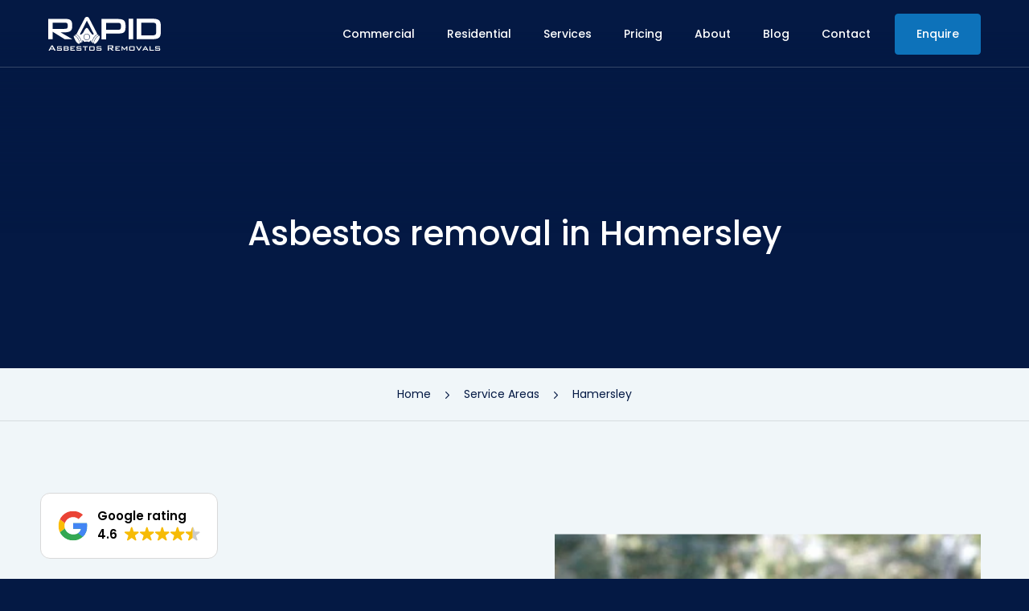

--- FILE ---
content_type: text/html; charset=UTF-8
request_url: https://www.rapidasbestos.com.au/service-areas/hamersley/
body_size: 19533
content:
<!DOCTYPE html>
<html dir="ltr" lang="en-AU" prefix="og: https://ogp.me/ns#">
	<head>

		<meta charset="UTF-8">
<script type="text/javascript">
/* <![CDATA[ */
var gform;gform||(document.addEventListener("gform_main_scripts_loaded",function(){gform.scriptsLoaded=!0}),document.addEventListener("gform/theme/scripts_loaded",function(){gform.themeScriptsLoaded=!0}),window.addEventListener("DOMContentLoaded",function(){gform.domLoaded=!0}),gform={domLoaded:!1,scriptsLoaded:!1,themeScriptsLoaded:!1,isFormEditor:()=>"function"==typeof InitializeEditor,callIfLoaded:function(o){return!(!gform.domLoaded||!gform.scriptsLoaded||!gform.themeScriptsLoaded&&!gform.isFormEditor()||(gform.isFormEditor()&&console.warn("The use of gform.initializeOnLoaded() is deprecated in the form editor context and will be removed in Gravity Forms 3.1."),o(),0))},initializeOnLoaded:function(o){gform.callIfLoaded(o)||(document.addEventListener("gform_main_scripts_loaded",()=>{gform.scriptsLoaded=!0,gform.callIfLoaded(o)}),document.addEventListener("gform/theme/scripts_loaded",()=>{gform.themeScriptsLoaded=!0,gform.callIfLoaded(o)}),window.addEventListener("DOMContentLoaded",()=>{gform.domLoaded=!0,gform.callIfLoaded(o)}))},hooks:{action:{},filter:{}},addAction:function(o,r,e,t){gform.addHook("action",o,r,e,t)},addFilter:function(o,r,e,t){gform.addHook("filter",o,r,e,t)},doAction:function(o){gform.doHook("action",o,arguments)},applyFilters:function(o){return gform.doHook("filter",o,arguments)},removeAction:function(o,r){gform.removeHook("action",o,r)},removeFilter:function(o,r,e){gform.removeHook("filter",o,r,e)},addHook:function(o,r,e,t,n){null==gform.hooks[o][r]&&(gform.hooks[o][r]=[]);var d=gform.hooks[o][r];null==n&&(n=r+"_"+d.length),gform.hooks[o][r].push({tag:n,callable:e,priority:t=null==t?10:t})},doHook:function(r,o,e){var t;if(e=Array.prototype.slice.call(e,1),null!=gform.hooks[r][o]&&((o=gform.hooks[r][o]).sort(function(o,r){return o.priority-r.priority}),o.forEach(function(o){"function"!=typeof(t=o.callable)&&(t=window[t]),"action"==r?t.apply(null,e):e[0]=t.apply(null,e)})),"filter"==r)return e[0]},removeHook:function(o,r,t,n){var e;null!=gform.hooks[o][r]&&(e=(e=gform.hooks[o][r]).filter(function(o,r,e){return!!(null!=n&&n!=o.tag||null!=t&&t!=o.priority)}),gform.hooks[o][r]=e)}});
/* ]]> */
</script>

		<meta name="viewport" content="width=device-width, initial-scale=1">
		<meta name="format-detection" content="telephone=no">

		<link rel="author" href="Organik Web">

		<link rel="preload" as="font" href="https://www.rapidasbestos.com.au/wp-content/themes/rapid-asbestos/fonts/orgnk-ui-icons/ui-icons.woff2" type="font/woff2" crossorigin="anonymous">
		<link rel="preload" as="font" href="https://www.rapidasbestos.com.au/wp-content/themes/rapid-asbestos/fonts/orgnk-ui-icons/ui-icons.woff" type="font/woff" crossorigin="anonymous">

		<link rel="preload" as="font" href="https://www.rapidasbestos.com.au/wp-content/themes/rapid-asbestos/fonts/orgnk-social-icons/social-icons.woff2" type="font/woff2" crossorigin="anonymous">
		<link rel="preload" as="font" href="https://www.rapidasbestos.com.au/wp-content/themes/rapid-asbestos/fonts/orgnk-social-icons/social-icons.woff" type="font/woff" crossorigin="anonymous">

		<link rel="preconnect" href="https://fonts.gstatic.com">
		<link rel="preload" as="style" href="https://fonts.googleapis.com/css2?family=Poppins:wght@300;400;500;600&display=swap" onload="this.rel='stylesheet'">

		<link rel="apple-touch-icon" sizes="180x180" href="https://www.rapidasbestos.com.au/apple-touch-icon.png">
		<link rel="icon" type="image/png" sizes="32x32" href="https://www.rapidasbestos.com.au/favicon-32x32.png">
		<link rel="icon" type="image/png" sizes="16x16" href="https://www.rapidasbestos.com.au/favicon-16x16.png">
		<link rel="manifest" href="https://www.rapidasbestos.com.au/site.webmanifest">
		<link rel="mask-icon" href="https://www.rapidasbestos.com.au/safari-pinned-tab.svg" color="#0d72ba">
		<link rel="shortcut icon" href="https://www.rapidasbestos.com.au/favicon.ico">
		<meta name="apple-mobile-web-app-title" content="Rapid Asbestos Removal">
		<meta name="application-name" content="Rapid Asbestos Removal">
		<meta name="msapplication-TileColor" content="#0d72ba">
		<meta name="theme-color" content="#ffffff">

		
<!-- Search Engine Optimisation by Rank Math - https://rankmath.com/ -->
<title>Asbestos Removal Hamersley | Testing, Removal &amp; Disposal</title>
<meta name="description" content="Rapid Asbestos Removals are certified &amp; licensed Perth-based asbestos removalists. For asbestos removal Hamersley, contact Rapid today!"/>
<meta name="robots" content="follow, index, max-snippet:-1, max-video-preview:-1, max-image-preview:large"/>
<link rel="canonical" href="https://www.rapidasbestos.com.au/service-areas/hamersley/" />
<meta property="og:locale" content="en_US" />
<meta property="og:type" content="article" />
<meta property="og:title" content="Asbestos Removal Hamersley | Testing, Removal &amp; Disposal" />
<meta property="og:description" content="Rapid Asbestos Removals are certified &amp; licensed Perth-based asbestos removalists. For asbestos removal Hamersley, contact Rapid today!" />
<meta property="og:url" content="https://www.rapidasbestos.com.au/service-areas/hamersley/" />
<meta property="og:site_name" content="Rapid Asbestos Removal" />
<meta name="twitter:card" content="summary_large_image" />
<meta name="twitter:title" content="Asbestos Removal Hamersley | Testing, Removal &amp; Disposal" />
<meta name="twitter:description" content="Rapid Asbestos Removals are certified &amp; licensed Perth-based asbestos removalists. For asbestos removal Hamersley, contact Rapid today!" />
<!-- /Rank Math WordPress SEO plugin -->

<link rel="alternate" title="oEmbed (JSON)" type="application/json+oembed" href="https://www.rapidasbestos.com.au/wp-json/oembed/1.0/embed?url=https%3A%2F%2Fwww.rapidasbestos.com.au%2Fservice-areas%2Fhamersley%2F" />
<link rel="alternate" title="oEmbed (XML)" type="text/xml+oembed" href="https://www.rapidasbestos.com.au/wp-json/oembed/1.0/embed?url=https%3A%2F%2Fwww.rapidasbestos.com.au%2Fservice-areas%2Fhamersley%2F&#038;format=xml" />
<style id='wp-img-auto-sizes-contain-inline-css' type='text/css'>
img:is([sizes=auto i],[sizes^="auto," i]){contain-intrinsic-size:3000px 1500px}
/*# sourceURL=wp-img-auto-sizes-contain-inline-css */
</style>
<style id='classic-theme-styles-inline-css' type='text/css'>
/*! This file is auto-generated */
.wp-block-button__link{color:#fff;background-color:#32373c;border-radius:9999px;box-shadow:none;text-decoration:none;padding:calc(.667em + 2px) calc(1.333em + 2px);font-size:1.125em}.wp-block-file__button{background:#32373c;color:#fff;text-decoration:none}
/*# sourceURL=/wp-includes/css/classic-themes.min.css */
</style>
<link rel='stylesheet' id='main-css' href='https://www.rapidasbestos.com.au/wp-content/themes/rapid-asbestos/css/main.min.css?ver=1.44' type='text/css' media='all' />
<link rel="https://api.w.org/" href="https://www.rapidasbestos.com.au/wp-json/" />
<script type="application/ld+json" class="organik-locations-schema">{
    "@context": "http:\/\/schema.org",
    "@type": "LocalBusiness",
    "@id": "https:\/\/www.rapidasbestos.com.au\/",
    "name": "Rapid Asbestos Removal",
    "url": "https:\/\/www.rapidasbestos.com.au\/service-areas\/hamersley\/",
    "address": {
        "@type": "PostalAddress",
        "addressLocality": "Hamersley",
        "postalCode": "6022",
        "addressRegion": "WA",
        "addressCountry": "Australia"
    }
}</script>
					<!-- Google Tag Manager -->
			<script>(function(w,d,s,l,i){w[l]=w[l]||[];w[l].push({'gtm.start':
			new Date().getTime(),event:'gtm.js'});var f=d.getElementsByTagName(s)[0],
			j=d.createElement(s),dl=l!='dataLayer'?'&l='+l:'';j.async=true;j.src=
			'https://www.googletagmanager.com/gtm.js?id='+i+dl;f.parentNode.insertBefore(j,f);
			})(window,document,'script','dataLayer','GTM-KJ3F2CH');</script>
			<!-- End Google Tag Manager -->
		
	<style id='global-styles-inline-css' type='text/css'>
:root{--wp--preset--aspect-ratio--square: 1;--wp--preset--aspect-ratio--4-3: 4/3;--wp--preset--aspect-ratio--3-4: 3/4;--wp--preset--aspect-ratio--3-2: 3/2;--wp--preset--aspect-ratio--2-3: 2/3;--wp--preset--aspect-ratio--16-9: 16/9;--wp--preset--aspect-ratio--9-16: 9/16;--wp--preset--color--black: #000000;--wp--preset--color--cyan-bluish-gray: #abb8c3;--wp--preset--color--white: #ffffff;--wp--preset--color--pale-pink: #f78da7;--wp--preset--color--vivid-red: #cf2e2e;--wp--preset--color--luminous-vivid-orange: #ff6900;--wp--preset--color--luminous-vivid-amber: #fcb900;--wp--preset--color--light-green-cyan: #7bdcb5;--wp--preset--color--vivid-green-cyan: #00d084;--wp--preset--color--pale-cyan-blue: #8ed1fc;--wp--preset--color--vivid-cyan-blue: #0693e3;--wp--preset--color--vivid-purple: #9b51e0;--wp--preset--gradient--vivid-cyan-blue-to-vivid-purple: linear-gradient(135deg,rgb(6,147,227) 0%,rgb(155,81,224) 100%);--wp--preset--gradient--light-green-cyan-to-vivid-green-cyan: linear-gradient(135deg,rgb(122,220,180) 0%,rgb(0,208,130) 100%);--wp--preset--gradient--luminous-vivid-amber-to-luminous-vivid-orange: linear-gradient(135deg,rgb(252,185,0) 0%,rgb(255,105,0) 100%);--wp--preset--gradient--luminous-vivid-orange-to-vivid-red: linear-gradient(135deg,rgb(255,105,0) 0%,rgb(207,46,46) 100%);--wp--preset--gradient--very-light-gray-to-cyan-bluish-gray: linear-gradient(135deg,rgb(238,238,238) 0%,rgb(169,184,195) 100%);--wp--preset--gradient--cool-to-warm-spectrum: linear-gradient(135deg,rgb(74,234,220) 0%,rgb(151,120,209) 20%,rgb(207,42,186) 40%,rgb(238,44,130) 60%,rgb(251,105,98) 80%,rgb(254,248,76) 100%);--wp--preset--gradient--blush-light-purple: linear-gradient(135deg,rgb(255,206,236) 0%,rgb(152,150,240) 100%);--wp--preset--gradient--blush-bordeaux: linear-gradient(135deg,rgb(254,205,165) 0%,rgb(254,45,45) 50%,rgb(107,0,62) 100%);--wp--preset--gradient--luminous-dusk: linear-gradient(135deg,rgb(255,203,112) 0%,rgb(199,81,192) 50%,rgb(65,88,208) 100%);--wp--preset--gradient--pale-ocean: linear-gradient(135deg,rgb(255,245,203) 0%,rgb(182,227,212) 50%,rgb(51,167,181) 100%);--wp--preset--gradient--electric-grass: linear-gradient(135deg,rgb(202,248,128) 0%,rgb(113,206,126) 100%);--wp--preset--gradient--midnight: linear-gradient(135deg,rgb(2,3,129) 0%,rgb(40,116,252) 100%);--wp--preset--font-size--small: 13px;--wp--preset--font-size--medium: 20px;--wp--preset--font-size--large: 36px;--wp--preset--font-size--x-large: 42px;--wp--preset--spacing--20: 0.44rem;--wp--preset--spacing--30: 0.67rem;--wp--preset--spacing--40: 1rem;--wp--preset--spacing--50: 1.5rem;--wp--preset--spacing--60: 2.25rem;--wp--preset--spacing--70: 3.38rem;--wp--preset--spacing--80: 5.06rem;--wp--preset--shadow--natural: 6px 6px 9px rgba(0, 0, 0, 0.2);--wp--preset--shadow--deep: 12px 12px 50px rgba(0, 0, 0, 0.4);--wp--preset--shadow--sharp: 6px 6px 0px rgba(0, 0, 0, 0.2);--wp--preset--shadow--outlined: 6px 6px 0px -3px rgb(255, 255, 255), 6px 6px rgb(0, 0, 0);--wp--preset--shadow--crisp: 6px 6px 0px rgb(0, 0, 0);}:where(.is-layout-flex){gap: 0.5em;}:where(.is-layout-grid){gap: 0.5em;}body .is-layout-flex{display: flex;}.is-layout-flex{flex-wrap: wrap;align-items: center;}.is-layout-flex > :is(*, div){margin: 0;}body .is-layout-grid{display: grid;}.is-layout-grid > :is(*, div){margin: 0;}:where(.wp-block-columns.is-layout-flex){gap: 2em;}:where(.wp-block-columns.is-layout-grid){gap: 2em;}:where(.wp-block-post-template.is-layout-flex){gap: 1.25em;}:where(.wp-block-post-template.is-layout-grid){gap: 1.25em;}.has-black-color{color: var(--wp--preset--color--black) !important;}.has-cyan-bluish-gray-color{color: var(--wp--preset--color--cyan-bluish-gray) !important;}.has-white-color{color: var(--wp--preset--color--white) !important;}.has-pale-pink-color{color: var(--wp--preset--color--pale-pink) !important;}.has-vivid-red-color{color: var(--wp--preset--color--vivid-red) !important;}.has-luminous-vivid-orange-color{color: var(--wp--preset--color--luminous-vivid-orange) !important;}.has-luminous-vivid-amber-color{color: var(--wp--preset--color--luminous-vivid-amber) !important;}.has-light-green-cyan-color{color: var(--wp--preset--color--light-green-cyan) !important;}.has-vivid-green-cyan-color{color: var(--wp--preset--color--vivid-green-cyan) !important;}.has-pale-cyan-blue-color{color: var(--wp--preset--color--pale-cyan-blue) !important;}.has-vivid-cyan-blue-color{color: var(--wp--preset--color--vivid-cyan-blue) !important;}.has-vivid-purple-color{color: var(--wp--preset--color--vivid-purple) !important;}.has-black-background-color{background-color: var(--wp--preset--color--black) !important;}.has-cyan-bluish-gray-background-color{background-color: var(--wp--preset--color--cyan-bluish-gray) !important;}.has-white-background-color{background-color: var(--wp--preset--color--white) !important;}.has-pale-pink-background-color{background-color: var(--wp--preset--color--pale-pink) !important;}.has-vivid-red-background-color{background-color: var(--wp--preset--color--vivid-red) !important;}.has-luminous-vivid-orange-background-color{background-color: var(--wp--preset--color--luminous-vivid-orange) !important;}.has-luminous-vivid-amber-background-color{background-color: var(--wp--preset--color--luminous-vivid-amber) !important;}.has-light-green-cyan-background-color{background-color: var(--wp--preset--color--light-green-cyan) !important;}.has-vivid-green-cyan-background-color{background-color: var(--wp--preset--color--vivid-green-cyan) !important;}.has-pale-cyan-blue-background-color{background-color: var(--wp--preset--color--pale-cyan-blue) !important;}.has-vivid-cyan-blue-background-color{background-color: var(--wp--preset--color--vivid-cyan-blue) !important;}.has-vivid-purple-background-color{background-color: var(--wp--preset--color--vivid-purple) !important;}.has-black-border-color{border-color: var(--wp--preset--color--black) !important;}.has-cyan-bluish-gray-border-color{border-color: var(--wp--preset--color--cyan-bluish-gray) !important;}.has-white-border-color{border-color: var(--wp--preset--color--white) !important;}.has-pale-pink-border-color{border-color: var(--wp--preset--color--pale-pink) !important;}.has-vivid-red-border-color{border-color: var(--wp--preset--color--vivid-red) !important;}.has-luminous-vivid-orange-border-color{border-color: var(--wp--preset--color--luminous-vivid-orange) !important;}.has-luminous-vivid-amber-border-color{border-color: var(--wp--preset--color--luminous-vivid-amber) !important;}.has-light-green-cyan-border-color{border-color: var(--wp--preset--color--light-green-cyan) !important;}.has-vivid-green-cyan-border-color{border-color: var(--wp--preset--color--vivid-green-cyan) !important;}.has-pale-cyan-blue-border-color{border-color: var(--wp--preset--color--pale-cyan-blue) !important;}.has-vivid-cyan-blue-border-color{border-color: var(--wp--preset--color--vivid-cyan-blue) !important;}.has-vivid-purple-border-color{border-color: var(--wp--preset--color--vivid-purple) !important;}.has-vivid-cyan-blue-to-vivid-purple-gradient-background{background: var(--wp--preset--gradient--vivid-cyan-blue-to-vivid-purple) !important;}.has-light-green-cyan-to-vivid-green-cyan-gradient-background{background: var(--wp--preset--gradient--light-green-cyan-to-vivid-green-cyan) !important;}.has-luminous-vivid-amber-to-luminous-vivid-orange-gradient-background{background: var(--wp--preset--gradient--luminous-vivid-amber-to-luminous-vivid-orange) !important;}.has-luminous-vivid-orange-to-vivid-red-gradient-background{background: var(--wp--preset--gradient--luminous-vivid-orange-to-vivid-red) !important;}.has-very-light-gray-to-cyan-bluish-gray-gradient-background{background: var(--wp--preset--gradient--very-light-gray-to-cyan-bluish-gray) !important;}.has-cool-to-warm-spectrum-gradient-background{background: var(--wp--preset--gradient--cool-to-warm-spectrum) !important;}.has-blush-light-purple-gradient-background{background: var(--wp--preset--gradient--blush-light-purple) !important;}.has-blush-bordeaux-gradient-background{background: var(--wp--preset--gradient--blush-bordeaux) !important;}.has-luminous-dusk-gradient-background{background: var(--wp--preset--gradient--luminous-dusk) !important;}.has-pale-ocean-gradient-background{background: var(--wp--preset--gradient--pale-ocean) !important;}.has-electric-grass-gradient-background{background: var(--wp--preset--gradient--electric-grass) !important;}.has-midnight-gradient-background{background: var(--wp--preset--gradient--midnight) !important;}.has-small-font-size{font-size: var(--wp--preset--font-size--small) !important;}.has-medium-font-size{font-size: var(--wp--preset--font-size--medium) !important;}.has-large-font-size{font-size: var(--wp--preset--font-size--large) !important;}.has-x-large-font-size{font-size: var(--wp--preset--font-size--x-large) !important;}
/*# sourceURL=global-styles-inline-css */
</style>
<link rel='stylesheet' id='dashicons-css' href='https://www.rapidasbestos.com.au/wp-includes/css/dashicons.min.css?ver=6.9' type='text/css' media='all' />
</head>

	<body class="wp-singular location-template-default single single-location postid-10729 wp-theme-rapid-asbestos no-js is-inner-page is-group-blog is-classic-editor">

		<script>document.body.className = document.body.className.replace('no-js','js');</script>

					<!-- Google Tag Manager (noscript) -->
			<noscript><iframe src="https://www.googletagmanager.com/ns.html?id=GTM-KJ3F2CH"
			height="0" width="0" style="display:none;visibility:hidden"></iframe></noscript>
			<!-- End Google Tag Manager (noscript) -->
		
		<a href="#main-content" class="skip-to skip-to-content"><span>Skip to content</span></a>
		
<header class="header" data-header-breakpoint="1200">
    <div class="header-bar">
    
<a class="header-top" href="tel:+61447467448">
    <div class="container">
        <div class="header-top-wrap">
            <span class="phone-number"> 0447 467 448</span>
        </div>
    </div>
</a>


    <div class="header-middle">
            <div class="container">
                <div class="header-middle-wrap">

                    <div class="header-middle-left">
                        <a class="header-logo" href="https://www.rapidasbestos.com.au/" title="Rapid Asbestos Removal">
                            <div class="logo-wrap">
                                <img class="logo logo-white" src="https://www.rapidasbestos.com.au/wp-content/themes/rapid-asbestos/images/logos/logo-full-white.svg" width="140" height="42" alt="Rapid Asbestos Removal" />
                            </div>
                        </a>
                    </div>

                    <div class="header-middle-right">
                        <nav class="desktop-menu nav-has-sub-menu">
                            <ul id="menu-main-menu" class="menu"><li id="menu-item-9311" class="menu-item menu-item-type-post_type menu-item-object-page menu-item-9311"><a href="https://www.rapidasbestos.com.au/services/commercial/"><i class="current-marker" aria-hidden="true"></i>Commercial</a></li>
<li id="menu-item-9312" class="menu-item menu-item-type-post_type menu-item-object-page menu-item-9312"><a href="https://www.rapidasbestos.com.au/services/residential/"><i class="current-marker" aria-hidden="true"></i>Residential</a></li>
<li id="menu-item-289" class="menu-item menu-item-type-post_type menu-item-object-page menu-item-has-children menu-item-289"><a href="https://www.rapidasbestos.com.au/services/"><i class="current-marker" aria-hidden="true"></i>Services</a>
<ul class="sub-menu">
	<li id="menu-item-9310" class="menu-item menu-item-type-post_type menu-item-object-page menu-item-9310"><a href="https://www.rapidasbestos.com.au/services/asbestos-testing/"><i class="current-marker" aria-hidden="true"></i>Asbestos Testing Perth</a></li>
	<li id="menu-item-9308" class="menu-item menu-item-type-post_type menu-item-object-page menu-item-9308"><a href="https://www.rapidasbestos.com.au/services/asbestos-air-monitoring/"><i class="current-marker" aria-hidden="true"></i>Asbestos Air Monitoring</a></li>
	<li id="menu-item-9309" class="menu-item menu-item-type-post_type menu-item-object-page menu-item-9309"><a href="https://www.rapidasbestos.com.au/services/asbestos-removal-and-disposal/"><i class="current-marker" aria-hidden="true"></i>Asbestos Removal &#038; Disposal</a></li>
</ul>
</li>
<li id="menu-item-288" class="menu-item menu-item-type-post_type menu-item-object-page menu-item-has-children menu-item-288"><a href="https://www.rapidasbestos.com.au/pricing/"><i class="current-marker" aria-hidden="true"></i>Pricing</a>
<ul class="sub-menu">
	<li id="menu-item-9399" class="menu-item menu-item-type-post_type menu-item-object-page menu-item-9399"><a href="https://www.rapidasbestos.com.au/pricing/asbestos-fence/"><i class="current-marker" aria-hidden="true"></i>Asbestos Fence</a></li>
	<li id="menu-item-9398" class="menu-item menu-item-type-post_type menu-item-object-page menu-item-9398"><a href="https://www.rapidasbestos.com.au/pricing/asbestos-roof/"><i class="current-marker" aria-hidden="true"></i>Asbestos Roof</a></li>
	<li id="menu-item-9397" class="menu-item menu-item-type-post_type menu-item-object-page menu-item-9397"><a href="https://www.rapidasbestos.com.au/pricing/asbestos-walls-and-eaves/"><i class="current-marker" aria-hidden="true"></i>Asbestos Walls &#038; Eaves</a></li>
	<li id="menu-item-9396" class="menu-item menu-item-type-post_type menu-item-object-page menu-item-9396"><a href="https://www.rapidasbestos.com.au/pricing/asbestos-ceiling/"><i class="current-marker" aria-hidden="true"></i>Asbestos Ceiling</a></li>
	<li id="menu-item-9395" class="menu-item menu-item-type-post_type menu-item-object-page menu-item-9395"><a href="https://www.rapidasbestos.com.au/pricing/asbestos-floor/"><i class="current-marker" aria-hidden="true"></i>Asbestos Floors</a></li>
</ul>
</li>
<li id="menu-item-287" class="menu-item menu-item-type-post_type menu-item-object-page menu-item-has-children current-menu-item-ancestor menu-item-287"><a href="https://www.rapidasbestos.com.au/about/"><i class="current-marker" aria-hidden="true"></i>About</a>
<ul class="sub-menu">
	<li id="menu-item-10461" class="menu-item menu-item-type-post_type menu-item-object-page current-page-ancestor menu-item-10461"><a href="https://www.rapidasbestos.com.au/service-areas/"><i class="current-marker" aria-hidden="true"></i>Service Areas</a></li>
	<li id="menu-item-9464" class="menu-item menu-item-type-post_type menu-item-object-page menu-item-9464"><a href="https://www.rapidasbestos.com.au/about/asbestos-information/"><i class="current-marker" aria-hidden="true"></i>Asbestos Information</a></li>
	<li id="menu-item-9430" class="menu-item menu-item-type-post_type menu-item-object-page menu-item-9430"><a href="https://www.rapidasbestos.com.au/about/team/"><i class="current-marker" aria-hidden="true"></i>Meet the Team</a></li>
	<li id="menu-item-9829" class="menu-item menu-item-type-post_type menu-item-object-page menu-item-9829"><a href="https://www.rapidasbestos.com.au/about/careers/"><i class="current-marker" aria-hidden="true"></i>Careers</a></li>
</ul>
</li>
<li id="menu-item-9275" class="menu-item menu-item-type-post_type menu-item-object-page current_page_parent menu-item-9275"><a href="https://www.rapidasbestos.com.au/blog/"><i class="current-marker" aria-hidden="true"></i>Blog</a></li>
<li id="menu-item-286" class="menu-item menu-item-type-post_type menu-item-object-page menu-item-286"><a href="https://www.rapidasbestos.com.au/contact/"><i class="current-marker" aria-hidden="true"></i>Contact</a></li>
</ul>                        </nav>

                        <div class="site-tools">

                            <button class="mobile-menu-panel-trigger">
                                <span class="screen-reader-text">Mobile menu</span>
                                <div class="button-inner">
                                    <div class="hamburger">
                                        <div class="bar top-bun"></div>
                                        <div class="bar patty"></div>
                                        <div class="bar bottom-bun"></div>
                                    </div>
                                </div>
                            </button>

                                                            <a class="primary-button white enquiry-panel-target contact-page-button" href="#enquiry-form">
                                    <span class="screen-reader-text">Enquiry form</span>
                                    <div class="label-swapper align-centre slide-down" aria-hidden="true">
                                        <div class="label">
                                            <i class="icon contact" aria-hidden="true"></i>
                                            <span class="text">Enquire</span>
                                        </div>
                                        <div class="label">
                                            <i class="icon close" aria-hidden="true"></i>
                                            <span class="text">Close</span>
                                        </div>
                                    </div>
                                </a>
                                                    </div>
                    </div>
                </div>
            </div>
        </div>
    </div>

    
<div class="overlay-panel">
    <div class="panel-wrap">
        <div class="mobile-menu-panel">
            <div class="panel-scroll">
                <div class="container">
                    <nav class="mobile-menu" aria-label="Mobile menu" data-transition-delay="25">
                        <ul id="menu-main-menu-1" class="menu"><li class="menu-item menu-item-type-post_type menu-item-object-page menu-item-9311"><a href="https://www.rapidasbestos.com.au/services/commercial/"><i class="current-marker" aria-hidden="true"></i>Commercial</a></li>
<li class="menu-item menu-item-type-post_type menu-item-object-page menu-item-9312"><a href="https://www.rapidasbestos.com.au/services/residential/"><i class="current-marker" aria-hidden="true"></i>Residential</a></li>
<li class="menu-item menu-item-type-post_type menu-item-object-page menu-item-has-children menu-item-289"><a href="https://www.rapidasbestos.com.au/services/"><i class="current-marker" aria-hidden="true"></i>Services</a>
<ul class="sub-menu">
	<li class="menu-item menu-item-type-post_type menu-item-object-page menu-item-9310"><a href="https://www.rapidasbestos.com.au/services/asbestos-testing/"><i class="current-marker" aria-hidden="true"></i>Asbestos Testing Perth</a></li>
	<li class="menu-item menu-item-type-post_type menu-item-object-page menu-item-9308"><a href="https://www.rapidasbestos.com.au/services/asbestos-air-monitoring/"><i class="current-marker" aria-hidden="true"></i>Asbestos Air Monitoring</a></li>
	<li class="menu-item menu-item-type-post_type menu-item-object-page menu-item-9309"><a href="https://www.rapidasbestos.com.au/services/asbestos-removal-and-disposal/"><i class="current-marker" aria-hidden="true"></i>Asbestos Removal &#038; Disposal</a></li>
</ul>
</li>
<li class="menu-item menu-item-type-post_type menu-item-object-page menu-item-has-children menu-item-288"><a href="https://www.rapidasbestos.com.au/pricing/"><i class="current-marker" aria-hidden="true"></i>Pricing</a>
<ul class="sub-menu">
	<li class="menu-item menu-item-type-post_type menu-item-object-page menu-item-9399"><a href="https://www.rapidasbestos.com.au/pricing/asbestos-fence/"><i class="current-marker" aria-hidden="true"></i>Asbestos Fence</a></li>
	<li class="menu-item menu-item-type-post_type menu-item-object-page menu-item-9398"><a href="https://www.rapidasbestos.com.au/pricing/asbestos-roof/"><i class="current-marker" aria-hidden="true"></i>Asbestos Roof</a></li>
	<li class="menu-item menu-item-type-post_type menu-item-object-page menu-item-9397"><a href="https://www.rapidasbestos.com.au/pricing/asbestos-walls-and-eaves/"><i class="current-marker" aria-hidden="true"></i>Asbestos Walls &#038; Eaves</a></li>
	<li class="menu-item menu-item-type-post_type menu-item-object-page menu-item-9396"><a href="https://www.rapidasbestos.com.au/pricing/asbestos-ceiling/"><i class="current-marker" aria-hidden="true"></i>Asbestos Ceiling</a></li>
	<li class="menu-item menu-item-type-post_type menu-item-object-page menu-item-9395"><a href="https://www.rapidasbestos.com.au/pricing/asbestos-floor/"><i class="current-marker" aria-hidden="true"></i>Asbestos Floors</a></li>
</ul>
</li>
<li class="menu-item menu-item-type-post_type menu-item-object-page menu-item-has-children current-menu-item-ancestor menu-item-287"><a href="https://www.rapidasbestos.com.au/about/"><i class="current-marker" aria-hidden="true"></i>About</a>
<ul class="sub-menu">
	<li class="menu-item menu-item-type-post_type menu-item-object-page current-page-ancestor menu-item-10461"><a href="https://www.rapidasbestos.com.au/service-areas/"><i class="current-marker" aria-hidden="true"></i>Service Areas</a></li>
	<li class="menu-item menu-item-type-post_type menu-item-object-page menu-item-9464"><a href="https://www.rapidasbestos.com.au/about/asbestos-information/"><i class="current-marker" aria-hidden="true"></i>Asbestos Information</a></li>
	<li class="menu-item menu-item-type-post_type menu-item-object-page menu-item-9430"><a href="https://www.rapidasbestos.com.au/about/team/"><i class="current-marker" aria-hidden="true"></i>Meet the Team</a></li>
	<li class="menu-item menu-item-type-post_type menu-item-object-page menu-item-9829"><a href="https://www.rapidasbestos.com.au/about/careers/"><i class="current-marker" aria-hidden="true"></i>Careers</a></li>
</ul>
</li>
<li class="menu-item menu-item-type-post_type menu-item-object-page current_page_parent menu-item-9275"><a href="https://www.rapidasbestos.com.au/blog/"><i class="current-marker" aria-hidden="true"></i>Blog</a></li>
<li class="menu-item menu-item-type-post_type menu-item-object-page menu-item-286"><a href="https://www.rapidasbestos.com.au/contact/"><i class="current-marker" aria-hidden="true"></i>Contact</a></li>
</ul>                    </nav>
                </div>
            </div>
        </div>
    </div>
</div>
</header>

		<div class="page-body">

<main id="main-content" class="standard-page single-location" role="main">

    
<section class="entry-header simple">

    <div class="entry-header-top">

        
        <div class="container">
            <div class="entry-header-wrap">
                <div class="entry-header-content">

                    <h1 class="entry-title big">Asbestos removal in Hamersley</h1>

                    
                    
                                    </div>
            </div>
        </div>
    </div>

    <div class="entry-header-bottom">
        <div class="container">
            <nav class="breadcrumbs" aria-label="Breadcrumbs"><ul class="crumbs"><li class="crumb home"><a href="https://www.rapidasbestos.com.au"><span>Home</span></a></li><li class="crumb"><a href="https://www.rapidasbestos.com.au/service-areas/"><span>Service Areas</span></a></li><li class="crumb current-page"><span>Hamersley</span></li></ul></nav>        </div>
    </div>

</section>
    
    <section class="section section-split-content section-pad content-left section-white">
        <div class="section-media media-mobile">
            <div class="ratio-sizer">
                                    <picture><source srcset="https://www.rapidasbestos.com.au/wp-content/resized-uploads/About_resized_01f8229cb57ecd6d22031e60b7d135b0caeb5a79.webp" media="(min-width: 1280px)" type="image/webp"><source srcset="https://www.rapidasbestos.com.au/wp-content/resized-uploads/About_resized_552947787fd594ed72ff3f7db69b8c83c5379836.jpg" media="(min-width: 1280px)" type="image/jpg"><source srcset="https://www.rapidasbestos.com.au/wp-content/resized-uploads/About_resized_98cc7ff8ec1872fb43ea4631a28262288f5adad7.webp" media="(min-width: 200px)" type="image/webp"><source srcset="https://www.rapidasbestos.com.au/wp-content/resized-uploads/About_resized_adb2c1eb5d06006ecdc7d03f629c22561233c316.jpg" media="(min-width: 200px)" type="image/jpg"><source srcset="https://www.rapidasbestos.com.au/wp-content/resized-uploads/About_resized_552947787fd594ed72ff3f7db69b8c83c5379836.jpg" media="(min-width: 0px)" type="image/jpg"><img src="https://www.rapidasbestos.com.au/wp-content/resized-uploads/About_resized_552947787fd594ed72ff3f7db69b8c83c5379836.jpg"class="image-cover" alt="" loading="lazy" width="800" height="800"></picture>                            </div>
        </div>
        <div class="container">
            <div class="section-wrap section-column-wrap">

                <div class="section-media media-desktop section-column">
                    <div class="ratio-sizer">
                                                    <picture><source srcset="https://www.rapidasbestos.com.au/wp-content/resized-uploads/About_resized_01f8229cb57ecd6d22031e60b7d135b0caeb5a79.webp" media="(min-width: 1280px)" type="image/webp"><source srcset="https://www.rapidasbestos.com.au/wp-content/resized-uploads/About_resized_552947787fd594ed72ff3f7db69b8c83c5379836.jpg" media="(min-width: 1280px)" type="image/jpg"><source srcset="https://www.rapidasbestos.com.au/wp-content/resized-uploads/About_resized_98cc7ff8ec1872fb43ea4631a28262288f5adad7.webp" media="(min-width: 200px)" type="image/webp"><source srcset="https://www.rapidasbestos.com.au/wp-content/resized-uploads/About_resized_adb2c1eb5d06006ecdc7d03f629c22561233c316.jpg" media="(min-width: 200px)" type="image/jpg"><source srcset="https://www.rapidasbestos.com.au/wp-content/resized-uploads/About_resized_552947787fd594ed72ff3f7db69b8c83c5379836.jpg" media="(min-width: 0px)" type="image/jpg"><img src="https://www.rapidasbestos.com.au/wp-content/resized-uploads/About_resized_552947787fd594ed72ff3f7db69b8c83c5379836.jpg"class="image-cover" alt="" loading="lazy" width="800" height="800"></picture>                                            </div>
                </div>

                <div class="section-content section-column">
                    <div class="content-wrap">

                        <h2 class="title h1">Asbestos in Hamersley</h2>

                        <div class="content">
                            <div class="editor-content">
                                <div class="editor-content-wrap">
                                    <p>Asbestos can be found throughout Western Australia, and Asbestos in Hamersley is no exception. </p>
                                    <p>Many properties were built using asbestos due to its flexibility, strength, affordability, fire resistance, and insulation from heat and electricity. </p>
                                    <p>You can find asbestos in the following structural components of homes and commercial buildings in Asbestos in Hamersley:</p>

                                    <ul>
                                        <li>
                                            <a href="https://www.rapidasbestos.com.au/pricing/asbestos-fence/" target="_self">                                            Asbestos Fencing                                            </a>                                        </li>
                                        <li>
                                            <a href="https://www.rapidasbestos.com.au/pricing/asbestos-roof/" target="_self">                                            Asbestos Roofing                                            </a>                                        </li>
                                        <li>
                                            <a href="https://www.rapidasbestos.com.au/pricing/asbestos-walls-and-eaves/" target="_self">                                            Asbestos Walls & Eaves                                            </a>                                        </li>
                                        <li>
                                            <a href="https://www.rapidasbestos.com.au/pricing/asbestos-ceiling/" target="_self">                                            Asbestos Ceilings                                            </a>                                        </li>
                                        <li>
                                            <a href="https://www.rapidasbestos.com.au/pricing/asbestos-floor/" target="_self">                                            Asbestos Floors                                            </a>                                        </li>
                                    </ul>
                                </div>
                            </div>
                        </div>

                        <div class="actions"><div class="button-group"><a class="primary-button enquiry-panel-trigger" href="#enquiry-form">Enquire now</a><a class="phone-button" href="tel:+61447467448">0447 467 448</a></div></div>
                    </div>
                </div>
            </div>
        </div>
    </section>


    <section class="section section-highlights-list section-pad-bottom section-white highlights-center section-boxed">
        <div class="container">
            <div class="section-box">
                <div class="section-wrap">

                                            <div class="section-content section-header">
                            <div class="content-wrap section-header-wrap">

                                                                    <h2 class="title h1">Why choose Rapid Asbestos Removal?</h2>
                                                            </div>
                        </div>
                    
                    <div class="section-list">
                        <div class="highlights-list columns-2">

                            
                                    <div class="highlight">
                                        <div class="highlight-wrapper">

                                        <div class="highlight-thumb" style="background-image: url('https://www.rapidasbestos.com.au/wp-content/themes/rapid-asbestos/images/icons/wa.png');">
                                            <div class="ratio-sizer"></div>
                                        </div>

                                            <div class="highlight-preview">
                                                <div class="highlight-preview-content">
                                                    <span class="title h4">WA Owned</span>
                                                    <span class="subtitle">Rapid Asbestos Removals is a locally owned and operated asbestos removal & disposal company based in Perth, Western Australia.</span>
                                                </div>
                                            </div>
                                        </div>
                                    </div>
                                                            
                                    <div class="highlight">
                                        <div class="highlight-wrapper">

                                        <div class="highlight-thumb" style="background-image: url('https://www.rapidasbestos.com.au/wp-content/themes/rapid-asbestos/images/icons/safety.png');">
                                            <div class="ratio-sizer"></div>
                                        </div>

                                            <div class="highlight-preview">
                                                <div class="highlight-preview-content">
                                                    <span class="title h4">Safety Focused</span>
                                                    <span class="subtitle">We strictly adhere to all work health and safety legislation, ensuring our client's and employees well being is prioritised.</span>
                                                </div>
                                            </div>
                                        </div>
                                    </div>
                                                            
                                    <div class="highlight">
                                        <div class="highlight-wrapper">

                                        <div class="highlight-thumb" style="background-image: url('https://www.rapidasbestos.com.au/wp-content/themes/rapid-asbestos/images/icons/licensed.png');">
                                            <div class="ratio-sizer"></div>
                                        </div>

                                            <div class="highlight-preview">
                                                <div class="highlight-preview-content">
                                                    <span class="title h4">Licensed Experts</span>
                                                    <span class="subtitle">Our team is certified and licensed in Western Australia to remove non-friable asbestos from residential and commercial buildings.</span>
                                                </div>
                                            </div>
                                        </div>
                                    </div>
                                                            
                                    <div class="highlight">
                                        <div class="highlight-wrapper">

                                        <div class="highlight-thumb" style="background-image: url('https://www.rapidasbestos.com.au/wp-content/themes/rapid-asbestos/images/icons/value.png');">
                                            <div class="ratio-sizer"></div>
                                        </div>

                                            <div class="highlight-preview">
                                                <div class="highlight-preview-content">
                                                    <span class="title h4">Value For Money</span>
                                                    <span class="subtitle">Our fair pricing ensures we have the equipment and resources to safely remove the asbestos-containing materials from your property.</span>
                                                </div>
                                            </div>
                                        </div>
                                    </div>
                                                                                        </div>
                    </div>
                </div>
            </div>
        </div>
    </section>

    <section class="section section-highlights-list section-pad-bottom section-white">
        <div class="container">
            <div class="section-wrap">

                                    <div class="section-content section-header">
                        <div class="content-wrap section-header-wrap">

                                                            <h2 class="title">Asbestos Removal and Disposal in Hamersley</h2>
                            
                                                            <div class="content">
                                    <div class="editor-content">
                                        <div class="editor-content-wrap">
                                            At Rapid Asbestos Removals, we are licensed and qualified to remove and dispose of non-friable asbestos in Hamersley With safety as our top priority, you can be assured our asbestos removal and disposal processes adhere strictly to WORKSAFE WA regulations.                                        </div>
                                    </div>
                                </div>
                                                    </div>
                    </div>
                
                <div class="section-list">
                    <div class="highlights-list columns-2">

                        
                                <div class="highlight">
                                    <div class="highlight-wrapper">

                                        <div class="highlight-preview">
                                            <div class="highlight-preview-content">
                                                <span class="title h4">Hamersley Commercial Buildings With Asbestos</span>
                                                <span class="subtitle">Asbestos was commonly used in commercial buildings throughout Hamersley up until 2003 due to the material's strength and fire resistance.</span>
                                            </div>
                                        </div>
                                    </div>
                                </div>
                                                    
                                <div class="highlight">
                                    <div class="highlight-wrapper">

                                        <div class="highlight-preview">
                                            <div class="highlight-preview-content">
                                                <span class="title h4">Hamersley Residential Buildings With Asbestos</span>
                                                <span class="subtitle">Homes in Hamersley, built before 2003, likely contain asbestos in their fence, floors, or walls, as it was widely utilised due to its affordability and flexibility.</span>
                                            </div>
                                        </div>
                                    </div>
                                </div>
                                                    
                                <div class="highlight">
                                    <div class="highlight-wrapper">

                                        <div class="highlight-preview">
                                            <div class="highlight-preview-content">
                                                <span class="title h4">Asbestos Testing and Monitoring in Hamersley</span>
                                                <span class="subtitle">We are qualified to carry out asbestos testing and air monitoring throughout Hamersley Our services will ensure we identify any traces of asbestos on your Hamersley property.</span>
                                            </div>
                                        </div>
                                    </div>
                                </div>
                                                                            </div>
                </div>
            </div>
        </div>
    </section>
            
        
<section class="section section-contact-general section-pad-bottom in-view" id="enquiry-form">
    <div class="container">
        <div class="section-wrap section-column-wrap">

            <div class="section-content section-column">
                <div class="content-wrap">

                    
                        <div class="contact-header">

                            <span class="title h1">Get in touch today</span>

                                                            <div class="content">
                                    <div class="editor-content">
                                        <div class="editor-content-wrap">
                                            <p>Asbestos is a dangerous material and only the most qualified and experienced people should carry out the work. At <a href="https://www.rapidasbestos.com.au/">Rapid Asbestos Removals</a>, we are committed to getting the job done to the highest possible standard. <a href="#enquiry-form">Talk to us today</a> to find out how we can assist you.</p>
                                        </div>
                                    </div>
                                </div>
                            
                        </div>

                    
                    
    <div class="business-contact-details">

                    <div class="contact-group email">
                <div class="group-label">
                    <i class="icon email" aria-hidden="true"></i>
                    <span class="label">Email</span>
                </div>
                <a href="mailto:rapidasbestos@outlook.com">rapidasbestos@outlook.com</a>
            </div>
        
                    <div class="contact-group phone">
                <div class="group-label">
                    <i class="icon phone" aria-hidden="true"></i>
                    <span class="label">Phone</span>
                </div>
                <a href="tel:+61447467448">0447 467 448</a>
            </div>
        
        
                    <address class="contact-group street-address">
                <div class="group-label">
                    <i class="icon street-address" aria-hidden="true"></i>
                    <span class="label">Address</span>
                </div>

                                    <a class="google-my-business-link" href="https://g.page/Rapid-Asbestos-Removals-Perth?gm" target="_blank" rel="noopener">16 Bassendean Road, Bayswater, Western Australia 6053</a>
                            </address>
        
        
    </div>

                    
    <div class="business-social-links">
        <ul class="social-links">

                            
                    <li class="social-icon">
                        <a href="https://www.facebook.com/rapidasbestosremovals" target="_blank" rel="noopener">
                            <div class="icon-wrapper">
                                <i class="icon facebook" aria-hidden="true"></i>
                                <span class="screen-reader-text">Facebook</span>
                            </div>

                                                    </a>
                    </li>

                                            
                    <li class="social-icon">
                        <a href="https://twitter.com/rapid_asbestos" target="_blank" rel="noopener">
                            <div class="icon-wrapper">
                                <i class="icon twitter" aria-hidden="true"></i>
                                <span class="screen-reader-text">Twitter</span>
                            </div>

                                                    </a>
                    </li>

                            
        </ul>
    </div>


                </div>
            </div>

                            <div class="section-contact-form section-column">
                    <div class="contact-form-wrap">
                        
                <div class='gf_browser_chrome gform_wrapper gform-theme gform-theme--foundation gform-theme--framework gform-theme--orbital' data-form-theme='orbital' data-form-index='0' id='gform_wrapper_1' ><style>#gform_wrapper_1[data-form-index="0"].gform-theme,[data-parent-form="1_0"]{--gf-color-primary: #204ce5;--gf-color-primary-rgb: 32, 76, 229;--gf-color-primary-contrast: #fff;--gf-color-primary-contrast-rgb: 255, 255, 255;--gf-color-primary-darker: #001AB3;--gf-color-primary-lighter: #527EFF;--gf-color-secondary: #fff;--gf-color-secondary-rgb: 255, 255, 255;--gf-color-secondary-contrast: #112337;--gf-color-secondary-contrast-rgb: 17, 35, 55;--gf-color-secondary-darker: #F5F5F5;--gf-color-secondary-lighter: #FFFFFF;--gf-color-out-ctrl-light: rgba(17, 35, 55, 0.1);--gf-color-out-ctrl-light-rgb: 17, 35, 55;--gf-color-out-ctrl-light-darker: rgba(104, 110, 119, 0.35);--gf-color-out-ctrl-light-lighter: #F5F5F5;--gf-color-out-ctrl-dark: #585e6a;--gf-color-out-ctrl-dark-rgb: 88, 94, 106;--gf-color-out-ctrl-dark-darker: #112337;--gf-color-out-ctrl-dark-lighter: rgba(17, 35, 55, 0.65);--gf-color-in-ctrl: #fff;--gf-color-in-ctrl-rgb: 255, 255, 255;--gf-color-in-ctrl-contrast: #112337;--gf-color-in-ctrl-contrast-rgb: 17, 35, 55;--gf-color-in-ctrl-darker: #F5F5F5;--gf-color-in-ctrl-lighter: #FFFFFF;--gf-color-in-ctrl-primary: #204ce5;--gf-color-in-ctrl-primary-rgb: 32, 76, 229;--gf-color-in-ctrl-primary-contrast: #fff;--gf-color-in-ctrl-primary-contrast-rgb: 255, 255, 255;--gf-color-in-ctrl-primary-darker: #001AB3;--gf-color-in-ctrl-primary-lighter: #527EFF;--gf-color-in-ctrl-light: rgba(17, 35, 55, 0.1);--gf-color-in-ctrl-light-rgb: 17, 35, 55;--gf-color-in-ctrl-light-darker: rgba(104, 110, 119, 0.35);--gf-color-in-ctrl-light-lighter: #F5F5F5;--gf-color-in-ctrl-dark: #585e6a;--gf-color-in-ctrl-dark-rgb: 88, 94, 106;--gf-color-in-ctrl-dark-darker: #112337;--gf-color-in-ctrl-dark-lighter: rgba(17, 35, 55, 0.65);--gf-radius: 3px;--gf-font-size-secondary: 14px;--gf-font-size-tertiary: 13px;--gf-icon-ctrl-number: url("data:image/svg+xml,%3Csvg width='8' height='14' viewBox='0 0 8 14' fill='none' xmlns='http://www.w3.org/2000/svg'%3E%3Cpath fill-rule='evenodd' clip-rule='evenodd' d='M4 0C4.26522 5.96046e-08 4.51957 0.105357 4.70711 0.292893L7.70711 3.29289C8.09763 3.68342 8.09763 4.31658 7.70711 4.70711C7.31658 5.09763 6.68342 5.09763 6.29289 4.70711L4 2.41421L1.70711 4.70711C1.31658 5.09763 0.683417 5.09763 0.292893 4.70711C-0.0976311 4.31658 -0.097631 3.68342 0.292893 3.29289L3.29289 0.292893C3.48043 0.105357 3.73478 0 4 0ZM0.292893 9.29289C0.683417 8.90237 1.31658 8.90237 1.70711 9.29289L4 11.5858L6.29289 9.29289C6.68342 8.90237 7.31658 8.90237 7.70711 9.29289C8.09763 9.68342 8.09763 10.3166 7.70711 10.7071L4.70711 13.7071C4.31658 14.0976 3.68342 14.0976 3.29289 13.7071L0.292893 10.7071C-0.0976311 10.3166 -0.0976311 9.68342 0.292893 9.29289Z' fill='rgba(17, 35, 55, 0.65)'/%3E%3C/svg%3E");--gf-icon-ctrl-select: url("data:image/svg+xml,%3Csvg width='10' height='6' viewBox='0 0 10 6' fill='none' xmlns='http://www.w3.org/2000/svg'%3E%3Cpath fill-rule='evenodd' clip-rule='evenodd' d='M0.292893 0.292893C0.683417 -0.097631 1.31658 -0.097631 1.70711 0.292893L5 3.58579L8.29289 0.292893C8.68342 -0.0976311 9.31658 -0.0976311 9.70711 0.292893C10.0976 0.683417 10.0976 1.31658 9.70711 1.70711L5.70711 5.70711C5.31658 6.09763 4.68342 6.09763 4.29289 5.70711L0.292893 1.70711C-0.0976311 1.31658 -0.0976311 0.683418 0.292893 0.292893Z' fill='rgba(17, 35, 55, 0.65)'/%3E%3C/svg%3E");--gf-icon-ctrl-search: url("data:image/svg+xml,%3Csvg width='640' height='640' xmlns='http://www.w3.org/2000/svg'%3E%3Cpath d='M256 128c-70.692 0-128 57.308-128 128 0 70.691 57.308 128 128 128 70.691 0 128-57.309 128-128 0-70.692-57.309-128-128-128zM64 256c0-106.039 85.961-192 192-192s192 85.961 192 192c0 41.466-13.146 79.863-35.498 111.248l154.125 154.125c12.496 12.496 12.496 32.758 0 45.254s-32.758 12.496-45.254 0L367.248 412.502C335.862 434.854 297.467 448 256 448c-106.039 0-192-85.962-192-192z' fill='rgba(17, 35, 55, 0.65)'/%3E%3C/svg%3E");--gf-label-space-y-secondary: var(--gf-label-space-y-md-secondary);--gf-ctrl-border-color: #686e77;--gf-ctrl-size: var(--gf-ctrl-size-md);--gf-ctrl-label-color-primary: #112337;--gf-ctrl-label-color-secondary: #112337;--gf-ctrl-choice-size: var(--gf-ctrl-choice-size-md);--gf-ctrl-checkbox-check-size: var(--gf-ctrl-checkbox-check-size-md);--gf-ctrl-radio-check-size: var(--gf-ctrl-radio-check-size-md);--gf-ctrl-btn-font-size: var(--gf-ctrl-btn-font-size-md);--gf-ctrl-btn-padding-x: var(--gf-ctrl-btn-padding-x-md);--gf-ctrl-btn-size: var(--gf-ctrl-btn-size-md);--gf-ctrl-btn-border-color-secondary: #686e77;--gf-ctrl-file-btn-bg-color-hover: #EBEBEB;--gf-field-img-choice-size: var(--gf-field-img-choice-size-md);--gf-field-img-choice-card-space: var(--gf-field-img-choice-card-space-md);--gf-field-img-choice-check-ind-size: var(--gf-field-img-choice-check-ind-size-md);--gf-field-img-choice-check-ind-icon-size: var(--gf-field-img-choice-check-ind-icon-size-md);--gf-field-pg-steps-number-color: rgba(17, 35, 55, 0.8);}</style>
                        <div class='gform_heading'>
							<p class='gform_required_legend'>&quot;<span class="gfield_required gfield_required_asterisk">*</span>&quot; indicates required fields</p>
                        </div><form method='post' enctype='multipart/form-data'  id='gform_1'  action='/service-areas/hamersley/' data-formid='1' novalidate>
                        <div class='gform-body gform_body'><div id='gform_fields_1' class='gform_fields top_label form_sublabel_below description_below validation_below'><div id="field_1_10" class="gfield gfield--type-honeypot gform_validation_container field_sublabel_below gfield--has-description field_description_below field_validation_below gfield_visibility_visible"  ><label class='gfield_label gform-field-label' for='input_1_10'>Email</label><div class='ginput_container'><input name='input_10' id='input_1_10' type='text' value='' autocomplete='new-password'/></div><div class='gfield_description' id='gfield_description_1_10'>This field is for validation purposes and should be left unchanged.</div></div><div id="field_1_1" class="gfield gfield--type-text gfield--input-type-text gfield_contains_required field_sublabel_below gfield--no-description field_description_below field_validation_below gfield_visibility_visible"  ><label class='gfield_label gform-field-label' for='input_1_1'>Name<span class="gfield_required"><span class="gfield_required gfield_required_asterisk">*</span></span></label><div class='ginput_container ginput_container_text'><input name='input_1' id='input_1_1' type='text' value='' class='large'     aria-required="true" aria-invalid="false"   /></div></div><div id="field_1_3" class="gfield gfield--type-phone gfield--input-type-phone gfield--width-half gfield_contains_required field_sublabel_below gfield--no-description field_description_below field_validation_below gfield_visibility_visible"  ><label class='gfield_label gform-field-label' for='input_1_3'>Phone<span class="gfield_required"><span class="gfield_required gfield_required_asterisk">*</span></span></label><div class='ginput_container ginput_container_phone'><input name='input_3' id='input_1_3' type='tel' value='' class='medium'   aria-required="true" aria-invalid="false"   /></div></div><div id="field_1_4" class="gfield gfield--type-email gfield--input-type-email gfield--width-half gfield_contains_required field_sublabel_below gfield--no-description field_description_below field_validation_below gfield_visibility_visible"  ><label class='gfield_label gform-field-label' for='input_1_4'>Email<span class="gfield_required"><span class="gfield_required gfield_required_asterisk">*</span></span></label><div class='ginput_container ginput_container_email'>
                            <input name='input_4' id='input_1_4' type='email' value='' class='medium'    aria-required="true" aria-invalid="false"  />
                        </div></div><div id="field_1_6" class="gfield gfield--type-select gfield--input-type-select gfield--width-full field_sublabel_below gfield--no-description field_description_below field_validation_below gfield_visibility_visible"  ><label class='gfield_label gform-field-label' for='input_1_6'>Type of work</label><div class='ginput_container ginput_container_select'><select name='input_6' id='input_1_6' class='large gfield_select'     aria-invalid="false" ><option value='Commercial' >Commercial</option><option value='Residential' >Residential</option><option value='Unsure' >Unsure</option></select></div></div><div id="field_1_7" class="gfield gfield--type-text gfield--input-type-text gfield--width-full field_sublabel_below gfield--no-description field_description_below field_validation_below gfield_visibility_visible"  ><label class='gfield_label gform-field-label' for='input_1_7'>Suburb</label><div class='ginput_container ginput_container_text'><input name='input_7' id='input_1_7' type='text' value='' class='large'      aria-invalid="false"   /></div></div><div id="field_1_2" class="gfield gfield--type-textarea gfield--input-type-textarea gfield_contains_required field_sublabel_below gfield--no-description field_description_below field_validation_below gfield_visibility_visible"  ><label class='gfield_label gform-field-label' for='input_1_2'>Message<span class="gfield_required"><span class="gfield_required gfield_required_asterisk">*</span></span></label><div class='ginput_container ginput_container_textarea'><textarea name='input_2' id='input_1_2' class='textarea medium'     aria-required="true" aria-invalid="false"   rows='10' cols='50'></textarea></div></div><div id="field_1_9" class="gfield gfield--type-fileupload gfield--input-type-fileupload gfield--width-full field_sublabel_below gfield--no-description field_description_below field_validation_below gfield_visibility_visible"  ><label class='gfield_label gform-field-label' for='input_1_9'>File</label><div class='ginput_container ginput_container_fileupload'><input type='hidden' name='MAX_FILE_SIZE' value='2097152' /><input name='input_9' id='input_1_9' type='file' class='large' aria-describedby="gfield_upload_rules_1_9" onchange='javascript:gformValidateFileSize( this, 2097152 );'  /><span class='gfield_description gform_fileupload_rules' id='gfield_upload_rules_1_9'>Accepted file types: jpg, jpeg, png, gif, webp, bmp, tiff, tif, svg, heic, heif, Max. file size: 2 MB.</span><div class='gfield_description validation_message gfield_validation_message validation_message--hidden-on-empty' id='live_validation_message_1_9'></div> </div></div><div id="field_1_5" class="gfield gfield--type-captcha gfield--input-type-captcha gfield--width-full field_sublabel_below gfield--no-description field_description_below hidden_label field_validation_below gfield_visibility_visible"  ><label class='gfield_label gform-field-label' for='input_1_5'>CAPTCHA</label><div id='input_1_5' class='ginput_container ginput_recaptcha' data-sitekey='6LdRBU8bAAAAAKiOsu-JpmuIJ9oe_67mmCwjteAJ'  data-theme='light' data-tabindex='0'  data-badge=''></div></div></div></div>
        <div class='gform-footer gform_footer top_label'> <input type='submit' id='gform_submit_button_1' class='gform_button button' onclick='gform.submission.handleButtonClick(this);' data-submission-type='submit' value='Submit'  /> 
            <input type='hidden' class='gform_hidden' name='gform_submission_method' data-js='gform_submission_method_1' value='postback' />
            <input type='hidden' class='gform_hidden' name='gform_theme' data-js='gform_theme_1' id='gform_theme_1' value='orbital' />
            <input type='hidden' class='gform_hidden' name='gform_style_settings' data-js='gform_style_settings_1' id='gform_style_settings_1' value='' />
            <input type='hidden' class='gform_hidden' name='is_submit_1' value='1' />
            <input type='hidden' class='gform_hidden' name='gform_submit' value='1' />
            
            <input type='hidden' class='gform_hidden' name='gform_currency' data-currency='AUD' value='RT/I8CsWXpFwgf0nPT98FuWZneJrff9Ya3N2IgLFtYvk+APozuAcXr3cjb4gFBbDIHuoxk5k+PnRQMTG7YurF5vdfUo9j6y7HrRKMGbAYQ1s+4o=' />
            <input type='hidden' class='gform_hidden' name='gform_unique_id' value='' />
            <input type='hidden' class='gform_hidden' name='state_1' value='[base64]' />
            <input type='hidden' autocomplete='off' class='gform_hidden' name='gform_target_page_number_1' id='gform_target_page_number_1' value='0' />
            <input type='hidden' autocomplete='off' class='gform_hidden' name='gform_source_page_number_1' id='gform_source_page_number_1' value='1' />
            <input type='hidden' name='gform_field_values' value='' />
            
        </div>
                        </form>
                        </div><script type="text/javascript">
/* <![CDATA[ */
 gform.initializeOnLoaded( function() {gformInitSpinner( 1, 'https://www.rapidasbestos.com.au/wp-content/plugins/gravityforms/images/spinner.svg', false );jQuery('#gform_ajax_frame_1').on('load',function(){var contents = jQuery(this).contents().find('*').html();var is_postback = contents.indexOf('GF_AJAX_POSTBACK') >= 0;if(!is_postback){return;}var form_content = jQuery(this).contents().find('#gform_wrapper_1');var is_confirmation = jQuery(this).contents().find('#gform_confirmation_wrapper_1').length > 0;var is_redirect = contents.indexOf('gformRedirect(){') >= 0;var is_form = form_content.length > 0 && ! is_redirect && ! is_confirmation;var mt = parseInt(jQuery('html').css('margin-top'), 10) + parseInt(jQuery('body').css('margin-top'), 10) + 100;if(is_form){jQuery('#gform_wrapper_1').html(form_content.html());if(form_content.hasClass('gform_validation_error')){jQuery('#gform_wrapper_1').addClass('gform_validation_error');} else {jQuery('#gform_wrapper_1').removeClass('gform_validation_error');}setTimeout( function() { /* delay the scroll by 50 milliseconds to fix a bug in chrome */  }, 50 );if(window['gformInitDatepicker']) {gformInitDatepicker();}if(window['gformInitPriceFields']) {gformInitPriceFields();}var current_page = jQuery('#gform_source_page_number_1').val();gformInitSpinner( 1, 'https://www.rapidasbestos.com.au/wp-content/plugins/gravityforms/images/spinner.svg', false );jQuery(document).trigger('gform_page_loaded', [1, current_page]);window['gf_submitting_1'] = false;}else if(!is_redirect){var confirmation_content = jQuery(this).contents().find('.GF_AJAX_POSTBACK').html();if(!confirmation_content){confirmation_content = contents;}jQuery('#gform_wrapper_1').replaceWith(confirmation_content);jQuery(document).trigger('gform_confirmation_loaded', [1]);window['gf_submitting_1'] = false;wp.a11y.speak(jQuery('#gform_confirmation_message_1').text());}else{jQuery('#gform_1').append(contents);if(window['gformRedirect']) {gformRedirect();}}jQuery(document).trigger("gform_pre_post_render", [{ formId: "1", currentPage: "current_page", abort: function() { this.preventDefault(); } }]);        if (event && event.defaultPrevented) {                return;        }        const gformWrapperDiv = document.getElementById( "gform_wrapper_1" );        if ( gformWrapperDiv ) {            const visibilitySpan = document.createElement( "span" );            visibilitySpan.id = "gform_visibility_test_1";            gformWrapperDiv.insertAdjacentElement( "afterend", visibilitySpan );        }        const visibilityTestDiv = document.getElementById( "gform_visibility_test_1" );        let postRenderFired = false;        function triggerPostRender() {            if ( postRenderFired ) {                return;            }            postRenderFired = true;            gform.core.triggerPostRenderEvents( 1, current_page );            if ( visibilityTestDiv ) {                visibilityTestDiv.parentNode.removeChild( visibilityTestDiv );            }        }        function debounce( func, wait, immediate ) {            var timeout;            return function() {                var context = this, args = arguments;                var later = function() {                    timeout = null;                    if ( !immediate ) func.apply( context, args );                };                var callNow = immediate && !timeout;                clearTimeout( timeout );                timeout = setTimeout( later, wait );                if ( callNow ) func.apply( context, args );            };        }        const debouncedTriggerPostRender = debounce( function() {            triggerPostRender();        }, 200 );        if ( visibilityTestDiv && visibilityTestDiv.offsetParent === null ) {            const observer = new MutationObserver( ( mutations ) => {                mutations.forEach( ( mutation ) => {                    if ( mutation.type === 'attributes' && visibilityTestDiv.offsetParent !== null ) {                        debouncedTriggerPostRender();                        observer.disconnect();                    }                });            });            observer.observe( document.body, {                attributes: true,                childList: false,                subtree: true,                attributeFilter: [ 'style', 'class' ],            });        } else {            triggerPostRender();        }    } );} ); 
/* ]]> */
</script>
                    </div>
                </div>
            
        </div>
    </div>
</section>
    
    <section class="section section-call-to-action section-dark section-boxed">
        <div class="container">
            <div class="section-box">
                <div class="section-wrap">

                    <div class="section-content">
                        <div class="content-wrap">

                            <h2 class="title">Need a certified asbestos removal contractor?</h2>

                                                            <div class="content">
                                    <div class="editor-content">
                                        <div class="editor-content-wrap">
                                            <p>Here at <a href="https://www.rapidasbestos.com.au/">Rapid Asbestos Removals</a>, we are committed to getting the job done to the highest possible standard and charge competitive pricing for all our services. We understand that asbestos is a dangerous material and you only want the most qualified and experienced company to carry out the work.</p>
                                        </div>
                                    </div>
                                </div>
                            
                            <div class="actions"><div class="button-group"><a class="primary-button enquiry-panel-trigger white" href="#enquiry-form">Enquire now</a><a class="phone-button white" href="tel:+61447467448">0447 467 448</a></div></div>
                        </div>
                    </div>
                </div>
            </div>
        </div>
    </section>

</main>


		</div>
		<div class="review-widget">
			<script defer async src='https://cdn.trustindex.io/loader.js?020f71d2471a29164a16188250a'></script>
		</div>
		
<footer class="footer">
    <div class="footer-middle">
        <div class="container">

            <div class="footer-branding">
                <a class="footer-logo" href="https://www.rapidasbestos.com.au/" title="Rapid Asbestos Removal">
                    <img class="logo" src="https://www.rapidasbestos.com.au/wp-content/themes/rapid-asbestos/images/logos/logo-full.svg" width="140" height="42" alt="Rapid Asbestos Removal" />
                </a>
            </div>

            <div class="footer-middle-left">

                
                <div class="footer-contact">
                    
    <div class="business-contact-details">

                    <div class="contact-group email">
                <div class="group-label">
                    <i class="icon email" aria-hidden="true"></i>
                    <span class="label">Email</span>
                </div>
                <a href="mailto:rapidasbestos@outlook.com">rapidasbestos@outlook.com</a>
            </div>
        
                    <div class="contact-group phone">
                <div class="group-label">
                    <i class="icon phone" aria-hidden="true"></i>
                    <span class="label">Phone</span>
                </div>
                <a href="tel:+61447467448">0447 467 448</a>
            </div>
        
        
                    <address class="contact-group street-address">
                <div class="group-label">
                    <i class="icon street-address" aria-hidden="true"></i>
                    <span class="label">Address</span>
                </div>

                                    <a class="google-my-business-link" href="https://g.page/Rapid-Asbestos-Removals-Perth?gm" target="_blank" rel="noopener">16 Bassendean Road, Bayswater, Western Australia 6053</a>
                            </address>
        
        
    </div>

                    
    <div class="business-social-links">
        <ul class="social-links">

                            
                    <li class="social-icon">
                        <a href="https://www.facebook.com/rapidasbestosremovals" target="_blank" rel="noopener">
                            <div class="icon-wrapper">
                                <i class="icon facebook" aria-hidden="true"></i>
                                <span class="screen-reader-text">Facebook</span>
                            </div>

                                                    </a>
                    </li>

                                            
                    <li class="social-icon">
                        <a href="https://twitter.com/rapid_asbestos" target="_blank" rel="noopener">
                            <div class="icon-wrapper">
                                <i class="icon twitter" aria-hidden="true"></i>
                                <span class="screen-reader-text">Twitter</span>
                            </div>

                                                    </a>
                    </li>

                            
        </ul>
    </div>

                </div>
            </div>

            <div class="footer-middle-right">
                <nav class="footer-menu" aria-label="Footer menu" aria-hidden="true">
                    <ul id="menu-footer-menu-1" class="menu"><li id="menu-item-9264" class="menu-item menu-item-type-post_type menu-item-object-page menu-item-has-children menu-item-9264"><a href="https://www.rapidasbestos.com.au/services/"><i class="current-marker" aria-hidden="true"></i>Services</a>
<ul class="sub-menu">
	<li id="menu-item-9268" class="menu-item menu-item-type-post_type menu-item-object-page menu-item-9268"><a href="https://www.rapidasbestos.com.au/services/commercial/"><i class="current-marker" aria-hidden="true"></i>Commercial Asbestos Removal</a></li>
	<li id="menu-item-9269" class="menu-item menu-item-type-post_type menu-item-object-page menu-item-9269"><a href="https://www.rapidasbestos.com.au/services/residential/"><i class="current-marker" aria-hidden="true"></i>Residential Asbestos Removal</a></li>
	<li id="menu-item-9267" class="menu-item menu-item-type-post_type menu-item-object-page menu-item-9267"><a href="https://www.rapidasbestos.com.au/services/asbestos-testing/"><i class="current-marker" aria-hidden="true"></i>Asbestos Testing Perth</a></li>
	<li id="menu-item-9265" class="menu-item menu-item-type-post_type menu-item-object-page menu-item-9265"><a href="https://www.rapidasbestos.com.au/services/asbestos-air-monitoring/"><i class="current-marker" aria-hidden="true"></i>Asbestos Air Monitoring</a></li>
	<li id="menu-item-9266" class="menu-item menu-item-type-post_type menu-item-object-page menu-item-9266"><a href="https://www.rapidasbestos.com.au/services/asbestos-removal-and-disposal/"><i class="current-marker" aria-hidden="true"></i>Asbestos Removal &#038; Disposal</a></li>
</ul>
</li>
</ul><ul id="menu-footer-menu-2" class="menu"><li id="menu-item-9272" class="menu-item menu-item-type-post_type menu-item-object-page menu-item-9272"><a href="https://www.rapidasbestos.com.au/pricing/"><i class="current-marker" aria-hidden="true"></i>Pricing</a></li>
<li id="menu-item-9271" class="menu-item menu-item-type-post_type menu-item-object-page menu-item-9271"><a href="https://www.rapidasbestos.com.au/about/"><i class="current-marker" aria-hidden="true"></i>About</a></li>
<li id="menu-item-9273" class="menu-item menu-item-type-post_type menu-item-object-page current_page_parent menu-item-9273"><a href="https://www.rapidasbestos.com.au/blog/"><i class="current-marker" aria-hidden="true"></i>Blog</a></li>
<li id="menu-item-9270" class="menu-item menu-item-type-post_type menu-item-object-page menu-item-9270"><a href="https://www.rapidasbestos.com.au/contact/"><i class="current-marker" aria-hidden="true"></i>Contact</a></li>
</ul>                </nav>
            </div>
            <nav class="locations-menu" aria-label="Locations menu">
                    <ul class="menu">
        <li class="menu-item">
            <button class="footer-content seo secondary-button" id="seo-content">
                Service Areas            </button>
            <a href="https://www.rapidasbestos.com.au/service-areas/" target="_self"></a>
            <ul class="footer-seo sub-menu">
                                    
                    <li class="menu-item">
                                                    <a class="entry-link" href="https://www.rapidasbestos.com.au/service-areas/mullaloo/" target="_self">
                                                    <span>Mullaloo</span>
                                                        </a>
                                            </li>
                                    
                    <li class="menu-item">
                                                    <a class="entry-link" href="https://www.rapidasbestos.com.au/service-areas/neerabup/" target="_self">
                                                    <span>Neerabup</span>
                                                        </a>
                                            </li>
                                    
                    <li class="menu-item">
                                                    <a class="entry-link" href="https://www.rapidasbestos.com.au/service-areas/ocean-reef/" target="_self">
                                                    <span>Ocean Reef</span>
                                                        </a>
                                            </li>
                                    
                    <li class="menu-item">
                                                    <a class="entry-link" href="https://www.rapidasbestos.com.au/service-areas/osborne-park/" target="_self">
                                                    <span>Osborne Park</span>
                                                        </a>
                                            </li>
                                    
                    <li class="menu-item">
                                                    <a class="entry-link" href="https://www.rapidasbestos.com.au/service-areas/pinjar/" target="_self">
                                                    <span>Pinjar</span>
                                                        </a>
                                            </li>
                                    
                    <li class="menu-item">
                                                    <a class="entry-link" href="https://www.rapidasbestos.com.au/service-areas/quinns-rocks/" target="_self">
                                                    <span>Quinns Rocks</span>
                                                        </a>
                                            </li>
                                    
                    <li class="menu-item">
                                                    <a class="entry-link" href="https://www.rapidasbestos.com.au/service-areas/tapping/" target="_self">
                                                    <span>Tapping</span>
                                                        </a>
                                            </li>
                                    
                    <li class="menu-item">
                                                    <a class="entry-link" href="https://www.rapidasbestos.com.au/service-areas/wangara/" target="_self">
                                                    <span>Wangara</span>
                                                        </a>
                                            </li>
                                    
                    <li class="menu-item">
                                                    <a class="entry-link" href="https://www.rapidasbestos.com.au/service-areas/wanneroo/" target="_self">
                                                    <span>Wanneroo</span>
                                                        </a>
                                            </li>
                                    
                    <li class="menu-item">
                                                    <a class="entry-link" href="https://www.rapidasbestos.com.au/service-areas/woodvale/" target="_self">
                                                    <span>Woodvale</span>
                                                        </a>
                                            </li>
                                    
                    <li class="menu-item">
                                                    <a class="entry-link" href="https://www.rapidasbestos.com.au/service-areas/two-rocks/" target="_self">
                                                    <span>Two Rocks</span>
                                                        </a>
                                            </li>
                                    
                    <li class="menu-item">
                                                    <a class="entry-link" href="https://www.rapidasbestos.com.au/service-areas/cowalla/" target="_self">
                                                    <span>Cowalla</span>
                                                        </a>
                                            </li>
                                    
                    <li class="menu-item">
                                                    <a class="entry-link" href="https://www.rapidasbestos.com.au/service-areas/geraldton/" target="_self">
                                                    <span>Geraldton</span>
                                                        </a>
                                            </li>
                                    
                    <li class="menu-item">
                                                    <a class="entry-link" href="https://www.rapidasbestos.com.au/service-areas/green-head/" target="_self">
                                                    <span>Green Head</span>
                                                        </a>
                                            </li>
                                    
                    <li class="menu-item">
                                                    <a class="entry-link" href="https://www.rapidasbestos.com.au/service-areas/guilderton/" target="_self">
                                                    <span>Guilderton</span>
                                                        </a>
                                            </li>
                                    
                    <li class="menu-item">
                                                    <a class="entry-link" href="https://www.rapidasbestos.com.au/service-areas/jurien-bay/" target="_self">
                                                    <span>Jurien Bay</span>
                                                        </a>
                                            </li>
                                    
                    <li class="menu-item">
                                                    <a class="entry-link" href="https://www.rapidasbestos.com.au/service-areas/lancelin/" target="_self">
                                                    <span>Lancelin</span>
                                                        </a>
                                            </li>
                                    
                    <li class="menu-item">
                                                    <a class="entry-link" href="https://www.rapidasbestos.com.au/service-areas/ledge-point/" target="_self">
                                                    <span>Ledge Point</span>
                                                        </a>
                                            </li>
                                    
                    <li class="menu-item">
                                                    <a class="entry-link" href="https://www.rapidasbestos.com.au/service-areas/moore-river/" target="_self">
                                                    <span>Moore River</span>
                                                        </a>
                                            </li>
                                    
                    <li class="menu-item">
                                                    <a class="entry-link" href="https://www.rapidasbestos.com.au/service-areas/mount-adams/" target="_self">
                                                    <span>Mount Adams</span>
                                                        </a>
                                            </li>
                                    
                    <li class="menu-item">
                                                    <a class="entry-link" href="https://www.rapidasbestos.com.au/service-areas/red-gully/" target="_self">
                                                    <span>Red Gully</span>
                                                        </a>
                                            </li>
                                    
                    <li class="menu-item">
                                                    <a class="entry-link" href="https://www.rapidasbestos.com.au/service-areas/bassendean/" target="_self">
                                                    <span>Bassendean</span>
                                                        </a>
                                            </li>
                                    
                    <li class="menu-item">
                                                    <a class="entry-link" href="https://www.rapidasbestos.com.au/service-areas/middle-swan/" target="_self">
                                                    <span>Middle Swan</span>
                                                        </a>
                                            </li>
                                    
                    <li class="menu-item">
                                                    <a class="entry-link" href="https://www.rapidasbestos.com.au/service-areas/beechboro/" target="_self">
                                                    <span>Beechboro</span>
                                                        </a>
                                            </li>
                                    
                    <li class="menu-item">
                                                    <a class="entry-link" href="https://www.rapidasbestos.com.au/service-areas/bennett-springs/" target="_self">
                                                    <span>Bennett Springs</span>
                                                        </a>
                                            </li>
                                    
                    <li class="menu-item">
                                                    <a class="entry-link" href="https://www.rapidasbestos.com.au/service-areas/caversham/" target="_self">
                                                    <span>Caversham</span>
                                                        </a>
                                            </li>
                                    
                    <li class="menu-item">
                                                    <a class="entry-link" href="https://www.rapidasbestos.com.au/service-areas/brabham/" target="_self">
                                                    <span>Brabham</span>
                                                        </a>
                                            </li>
                                    
                    <li class="menu-item">
                                                    <a class="entry-link" href="https://www.rapidasbestos.com.au/service-areas/helena-valley/" target="_self">
                                                    <span>Helena Valley</span>
                                                        </a>
                                            </li>
                                    
                    <li class="menu-item">
                                                    <a class="entry-link" href="https://www.rapidasbestos.com.au/service-areas/forrestfield/" target="_self">
                                                    <span>Forrestfield</span>
                                                        </a>
                                            </li>
                                    
                    <li class="menu-item">
                                                    <a class="entry-link" href="https://www.rapidasbestos.com.au/service-areas/kalamunda/" target="_self">
                                                    <span>Kalamunda</span>
                                                        </a>
                                            </li>
                                    
                    <li class="menu-item">
                                                    <a class="entry-link" href="https://www.rapidasbestos.com.au/service-areas/carmel/" target="_self">
                                                    <span>Carmel</span>
                                                        </a>
                                            </li>
                                    
                    <li class="menu-item">
                                                    <a class="entry-link" href="https://www.rapidasbestos.com.au/service-areas/canning-mills/" target="_self">
                                                    <span>Canning Mills</span>
                                                        </a>
                                            </li>
                                    
                    <li class="menu-item">
                                                    <a class="entry-link" href="https://www.rapidasbestos.com.au/service-areas/maddington/" target="_self">
                                                    <span>Maddington</span>
                                                        </a>
                                            </li>
                                    
                    <li class="menu-item">
                                                    <a class="entry-link" href="https://www.rapidasbestos.com.au/service-areas/orange-grove/" target="_self">
                                                    <span>Orange Grove</span>
                                                        </a>
                                            </li>
                                    
                    <li class="menu-item">
                                                    <a class="entry-link" href="https://www.rapidasbestos.com.au/service-areas/roleystone/" target="_self">
                                                    <span>Roleystone</span>
                                                        </a>
                                            </li>
                                    
                    <li class="menu-item">
                                                    <a class="entry-link" href="https://www.rapidasbestos.com.au/service-areas/karragullen/" target="_self">
                                                    <span>Karragullen</span>
                                                        </a>
                                            </li>
                                    
                    <li class="menu-item">
                                                    <a class="entry-link" href="https://www.rapidasbestos.com.au/service-areas/lesley/" target="_self">
                                                    <span>Lesley</span>
                                                        </a>
                                            </li>
                                    
                    <li class="menu-item">
                                                    <a class="entry-link" href="https://www.rapidasbestos.com.au/service-areas/pickering-brook/" target="_self">
                                                    <span>Pickering Brook</span>
                                                        </a>
                                            </li>
                                    
                    <li class="menu-item">
                                                    <a class="entry-link" href="https://www.rapidasbestos.com.au/service-areas/armadale/" target="_self">
                                                    <span>Armadale</span>
                                                        </a>
                                            </li>
                                    
                    <li class="menu-item">
                                                    <a class="entry-link" href="https://www.rapidasbestos.com.au/service-areas/augusta/" target="_self">
                                                    <span>Augusta</span>
                                                        </a>
                                            </li>
                                    
                    <li class="menu-item">
                                                    <a class="entry-link" href="https://www.rapidasbestos.com.au/service-areas/bridgetown/" target="_self">
                                                    <span>Bridgetown</span>
                                                        </a>
                                            </li>
                                    
                    <li class="menu-item">
                                                    <a class="entry-link" href="https://www.rapidasbestos.com.au/service-areas/bunbury/" target="_self">
                                                    <span>Bunbury</span>
                                                        </a>
                                            </li>
                                    
                    <li class="menu-item">
                                                    <a class="entry-link" href="https://www.rapidasbestos.com.au/service-areas/burekup/" target="_self">
                                                    <span>Burekup</span>
                                                        </a>
                                            </li>
                                    
                    <li class="menu-item">
                                                    <a class="entry-link" href="https://www.rapidasbestos.com.au/service-areas/busselton/" target="_self">
                                                    <span>Busselton</span>
                                                        </a>
                                            </li>
                                    
                    <li class="menu-item">
                                                    <a class="entry-link" href="https://www.rapidasbestos.com.au/service-areas/collie/" target="_self">
                                                    <span>Collie</span>
                                                        </a>
                                            </li>
                                    
                    <li class="menu-item">
                                                    <a class="entry-link" href="https://www.rapidasbestos.com.au/service-areas/cowaramup/" target="_self">
                                                    <span>Cowaramup</span>
                                                        </a>
                                            </li>
                                    
                    <li class="menu-item">
                                                    <a class="entry-link" href="https://www.rapidasbestos.com.au/service-areas/donnelly-river/" target="_self">
                                                    <span>Donnelly River</span>
                                                        </a>
                                            </li>
                                    
                    <li class="menu-item">
                                                    <a class="entry-link" href="https://www.rapidasbestos.com.au/service-areas/donnybrook/" target="_self">
                                                    <span>Donnybrook</span>
                                                        </a>
                                            </li>
                                    
                    <li class="menu-item">
                                                    <a class="entry-link" href="https://www.rapidasbestos.com.au/service-areas/balcatta/" target="_self">
                                                    <span>Balcatta</span>
                                                        </a>
                                            </li>
                                    
                    <li class="menu-item">
                                                    <a class="entry-link" href="https://www.rapidasbestos.com.au/service-areas/bayswater/" target="_self">
                                                    <span>Bayswater</span>
                                                        </a>
                                            </li>
                                    
                    <li class="menu-item">
                                                    <a class="entry-link" href="https://www.rapidasbestos.com.au/service-areas/dunsborough/" target="_self">
                                                    <span>Dunsborough</span>
                                                        </a>
                                            </li>
                                    
                    <li class="menu-item">
                                                    <a class="entry-link" href="https://www.rapidasbestos.com.au/service-areas/bedford/" target="_self">
                                                    <span>Bedford</span>
                                                        </a>
                                            </li>
                                    
                    <li class="menu-item">
                                                    <a class="entry-link" href="https://www.rapidasbestos.com.au/service-areas/dwellingup/" target="_self">
                                                    <span>Dwellingup</span>
                                                        </a>
                                            </li>
                                    
                    <li class="menu-item">
                                                    <a class="entry-link" href="https://www.rapidasbestos.com.au/service-areas/kingsley/" target="_self">
                                                    <span>Kingsley</span>
                                                        </a>
                                            </li>
                                    
                    <li class="menu-item">
                                                    <a class="entry-link" href="https://www.rapidasbestos.com.au/service-areas/malaga/" target="_self">
                                                    <span>Malaga</span>
                                                        </a>
                                            </li>
                                    
                    <li class="menu-item">
                                                    <a class="entry-link" href="https://www.rapidasbestos.com.au/service-areas/gracetown/" target="_self">
                                                    <span>Gracetown</span>
                                                        </a>
                                            </li>
                                    
                    <li class="menu-item">
                                                    <a class="entry-link" href="https://www.rapidasbestos.com.au/service-areas/morley/" target="_self">
                                                    <span>Morley</span>
                                                        </a>
                                            </li>
                                    
                    <li class="menu-item">
                                                    <a class="entry-link" href="https://www.rapidasbestos.com.au/service-areas/harvey/" target="_self">
                                                    <span>Harvey</span>
                                                        </a>
                                            </li>
                                    
                    <li class="menu-item">
                                                    <a class="entry-link" href="https://www.rapidasbestos.com.au/service-areas/warwick/" target="_self">
                                                    <span>Warwick</span>
                                                        </a>
                                            </li>
                                    
                    <li class="menu-item">
                                                    <a class="entry-link" href="https://www.rapidasbestos.com.au/service-areas/yanchep/" target="_self">
                                                    <span>Yanchep</span>
                                                        </a>
                                            </li>
                                    
                    <li class="menu-item">
                                                    <a class="entry-link" href="https://www.rapidasbestos.com.au/service-areas/manjimup/" target="_self">
                                                    <span>Manjimup</span>
                                                        </a>
                                            </li>
                                    
                    <li class="menu-item">
                                                    <a class="entry-link" href="https://www.rapidasbestos.com.au/service-areas/crawley/" target="_self">
                                                    <span>Crawley</span>
                                                        </a>
                                            </li>
                                    
                    <li class="menu-item">
                                                    <a class="entry-link" href="https://www.rapidasbestos.com.au/service-areas/cambridge/" target="_self">
                                                    <span>Cambridge</span>
                                                        </a>
                                            </li>
                                    
                    <li class="menu-item">
                                                    <a class="entry-link" href="https://www.rapidasbestos.com.au/service-areas/margaret-river/" target="_self">
                                                    <span>Margaret River</span>
                                                        </a>
                                            </li>
                                    
                    <li class="menu-item">
                                                    <a class="entry-link" href="https://www.rapidasbestos.com.au/service-areas/scarborough/" target="_self">
                                                    <span>Scarborough</span>
                                                        </a>
                                            </li>
                                    
                    <li class="menu-item">
                                                    <a class="entry-link" href="https://www.rapidasbestos.com.au/service-areas/nannup/" target="_self">
                                                    <span>Nannup</span>
                                                        </a>
                                            </li>
                                    
                    <li class="menu-item">
                                                    <a class="entry-link" href="https://www.rapidasbestos.com.au/service-areas/stirling/" target="_self">
                                                    <span>Stirling</span>
                                                        </a>
                                            </li>
                                    
                    <li class="menu-item">
                                                    <a class="entry-link" href="https://www.rapidasbestos.com.au/service-areas/wembley/" target="_self">
                                                    <span>Wembley</span>
                                                        </a>
                                            </li>
                                    
                    <li class="menu-item">
                                                    <a class="entry-link" href="https://www.rapidasbestos.com.au/service-areas/pemberton/" target="_self">
                                                    <span>Pemberton</span>
                                                        </a>
                                            </li>
                                    
                    <li class="menu-item">
                                                    <a class="entry-link" href="https://www.rapidasbestos.com.au/service-areas/ascot/" target="_self">
                                                    <span>Ascot</span>
                                                        </a>
                                            </li>
                                    
                    <li class="menu-item">
                                                    <a class="entry-link" href="https://www.rapidasbestos.com.au/service-areas/walpole/" target="_self">
                                                    <span>Walpole</span>
                                                        </a>
                                            </li>
                                    
                    <li class="menu-item">
                                                    <a class="entry-link" href="https://www.rapidasbestos.com.au/service-areas/ashfield/" target="_self">
                                                    <span>Ashfield</span>
                                                        </a>
                                            </li>
                                    
                    <li class="menu-item">
                                                    <a class="entry-link" href="https://www.rapidasbestos.com.au/service-areas/yallingup/" target="_self">
                                                    <span>Yallingup</span>
                                                        </a>
                                            </li>
                                    
                    <li class="menu-item">
                                                    <a class="entry-link" href="https://www.rapidasbestos.com.au/service-areas/darlington/" target="_self">
                                                    <span>Darlington</span>
                                                        </a>
                                            </li>
                                    
                    <li class="menu-item">
                                                    <a class="entry-link" href="https://www.rapidasbestos.com.au/service-areas/guildford/" target="_self">
                                                    <span>Guildford</span>
                                                        </a>
                                            </li>
                                    
                    <li class="menu-item">
                                                    <a class="entry-link" href="https://www.rapidasbestos.com.au/service-areas/york/" target="_self">
                                                    <span>York</span>
                                                        </a>
                                            </li>
                                    
                    <li class="menu-item">
                                                    <a class="entry-link" href="https://www.rapidasbestos.com.au/service-areas/high-wycombe/" target="_self">
                                                    <span>High Wycombe</span>
                                                        </a>
                                            </li>
                                    
                    <li class="menu-item">
                                                    <a class="entry-link" href="https://www.rapidasbestos.com.au/service-areas/maylands/" target="_self">
                                                    <span>Maylands</span>
                                                        </a>
                                            </li>
                                    
                    <li class="menu-item">
                                                    <a class="entry-link" href="https://www.rapidasbestos.com.au/service-areas/northam/" target="_self">
                                                    <span>Northam</span>
                                                        </a>
                                            </li>
                                    
                    <li class="menu-item">
                                                    <a class="entry-link" href="https://www.rapidasbestos.com.au/service-areas/midland/" target="_self">
                                                    <span>Midland</span>
                                                        </a>
                                            </li>
                                    
                    <li class="menu-item">
                                                    <a class="entry-link" href="https://www.rapidasbestos.com.au/service-areas/toodyay/" target="_self">
                                                    <span>Toodyay</span>
                                                        </a>
                                            </li>
                                    
                    <li class="menu-item">
                                                    <a class="entry-link" href="https://www.rapidasbestos.com.au/service-areas/midvale/" target="_self">
                                                    <span>Midvale</span>
                                                        </a>
                                            </li>
                                    
                    <li class="menu-item">
                                                    <a class="entry-link" href="https://www.rapidasbestos.com.au/service-areas/red-hill/" target="_self">
                                                    <span>Red Hill</span>
                                                        </a>
                                            </li>
                                    
                    <li class="menu-item">
                                                    <a class="entry-link" href="https://www.rapidasbestos.com.au/service-areas/gilgering/" target="_self">
                                                    <span>Gilgering</span>
                                                        </a>
                                            </li>
                                    
                    <li class="menu-item">
                                                    <a class="entry-link" href="https://www.rapidasbestos.com.au/service-areas/quairading/" target="_self">
                                                    <span>Quairading</span>
                                                        </a>
                                            </li>
                                    
                    <li class="menu-item">
                                                    <a class="entry-link" href="https://www.rapidasbestos.com.au/service-areas/redcliffe/" target="_self">
                                                    <span>Redcliffe</span>
                                                        </a>
                                            </li>
                                    
                    <li class="menu-item">
                                                    <a class="entry-link" href="https://www.rapidasbestos.com.au/service-areas/bruce-rock/" target="_self">
                                                    <span>Bruce Rock</span>
                                                        </a>
                                            </li>
                                    
                    <li class="menu-item">
                                                    <a class="entry-link" href="https://www.rapidasbestos.com.au/service-areas/beckenham/" target="_self">
                                                    <span>Beckenham</span>
                                                        </a>
                                            </li>
                                    
                    <li class="menu-item">
                                                    <a class="entry-link" href="https://www.rapidasbestos.com.au/service-areas/corrigin/" target="_self">
                                                    <span>Corrigin</span>
                                                        </a>
                                            </li>
                                    
                    <li class="menu-item">
                                                    <a class="entry-link" href="https://www.rapidasbestos.com.au/service-areas/belmont/" target="_self">
                                                    <span>Belmont</span>
                                                        </a>
                                            </li>
                                    
                    <li class="menu-item">
                                                    <a class="entry-link" href="https://www.rapidasbestos.com.au/service-areas/beverley/" target="_self">
                                                    <span>Beverley</span>
                                                        </a>
                                            </li>
                                    
                    <li class="menu-item">
                                                    <a class="entry-link" href="https://www.rapidasbestos.com.au/service-areas/carlisle/" target="_self">
                                                    <span>Carlisle</span>
                                                        </a>
                                            </li>
                                    
                    <li class="menu-item">
                                                    <a class="entry-link" href="https://www.rapidasbestos.com.au/service-areas/merredin/" target="_self">
                                                    <span>Merredin</span>
                                                        </a>
                                            </li>
                                    
                    <li class="menu-item">
                                                    <a class="entry-link" href="https://www.rapidasbestos.com.au/service-areas/fremantle/" target="_self">
                                                    <span>Fremantle</span>
                                                        </a>
                                            </li>
                                    
                    <li class="menu-item">
                                                    <a class="entry-link" href="https://www.rapidasbestos.com.au/service-areas/henderson/" target="_self">
                                                    <span>Henderson</span>
                                                        </a>
                                            </li>
                                    
                    <li class="menu-item">
                                                    <a class="entry-link" href="https://www.rapidasbestos.com.au/service-areas/aglinton/" target="_self">
                                                    <span>Aglinton</span>
                                                        </a>
                                            </li>
                                    
                    <li class="menu-item">
                                                    <a class="entry-link" href="https://www.rapidasbestos.com.au/service-areas/kensington/" target="_self">
                                                    <span>Kensington</span>
                                                        </a>
                                            </li>
                                    
                    <li class="menu-item">
                                                    <a class="entry-link" href="https://www.rapidasbestos.com.au/service-areas/alkimos/" target="_self">
                                                    <span>Alkimos</span>
                                                        </a>
                                            </li>
                                    
                    <li class="menu-item">
                                                    <a class="entry-link" href="https://www.rapidasbestos.com.au/service-areas/myaree/" target="_self">
                                                    <span>Myaree</span>
                                                        </a>
                                            </li>
                                    
                    <li class="menu-item">
                                                    <a class="entry-link" href="https://www.rapidasbestos.com.au/service-areas/oconnor/" target="_self">
                                                    <span>O&#8217;Connor</span>
                                                        </a>
                                            </li>
                                    
                    <li class="menu-item">
                                                    <a class="entry-link" href="https://www.rapidasbestos.com.au/service-areas/balcatta-2/" target="_self">
                                                    <span>Balcatta</span>
                                                        </a>
                                            </li>
                                    
                    <li class="menu-item">
                                                    <a class="entry-link" href="https://www.rapidasbestos.com.au/service-areas/rockingham/" target="_self">
                                                    <span>Rockingham</span>
                                                        </a>
                                            </li>
                                    
                    <li class="menu-item">
                                                    <a class="entry-link" href="https://www.rapidasbestos.com.au/service-areas/balga/" target="_self">
                                                    <span>Balga</span>
                                                        </a>
                                            </li>
                                    
                    <li class="menu-item">
                                                    <a class="entry-link" href="https://www.rapidasbestos.com.au/service-areas/waterford/" target="_self">
                                                    <span>Waterford</span>
                                                        </a>
                                            </li>
                                    
                    <li class="menu-item">
                                                    <a class="entry-link" href="https://www.rapidasbestos.com.au/service-areas/banksia-grove/" target="_self">
                                                    <span>Banksia Grove</span>
                                                        </a>
                                            </li>
                                    
                    <li class="menu-item">
                                                    <a class="entry-link" href="https://www.rapidasbestos.com.au/service-areas/welshpool/" target="_self">
                                                    <span>Welshpool</span>
                                                        </a>
                                            </li>
                                    
                    <li class="menu-item">
                                                    <a class="entry-link" href="https://www.rapidasbestos.com.au/service-areas/butler/" target="_self">
                                                    <span>Butler</span>
                                                        </a>
                                            </li>
                                    
                    <li class="menu-item">
                                                    <a class="entry-link" href="https://www.rapidasbestos.com.au/service-areas/carabooda/" target="_self">
                                                    <span>Carabooda</span>
                                                        </a>
                                            </li>
                                    
                    <li class="menu-item">
                                                    <a class="entry-link" href="https://www.rapidasbestos.com.au/service-areas/mandurah/" target="_self">
                                                    <span>Mandurah</span>
                                                        </a>
                                            </li>
                                    
                    <li class="menu-item">
                                                    <a class="entry-link" href="https://www.rapidasbestos.com.au/service-areas/clarkson/" target="_self">
                                                    <span>Clarkson</span>
                                                        </a>
                                            </li>
                                    
                    <li class="menu-item">
                                                    <a class="entry-link" href="https://www.rapidasbestos.com.au/service-areas/craigie/" target="_self">
                                                    <span>Craigie</span>
                                                        </a>
                                            </li>
                                    
                    <li class="menu-item">
                                                    <a class="entry-link" href="https://www.rapidasbestos.com.au/service-areas/edgewater/" target="_self">
                                                    <span>Edgewater</span>
                                                        </a>
                                            </li>
                                    
                    <li class="menu-item">
                                                    <a class="entry-link" href="https://www.rapidasbestos.com.au/service-areas/girrawheen/" target="_self">
                                                    <span>Girrawheen</span>
                                                        </a>
                                            </li>
                                    
                    <li class="menu-item">
                                                    <a class="entry-link" href="https://www.rapidasbestos.com.au/service-areas/gnangara/" target="_self">
                                                    <span>Gnangara</span>
                                                        </a>
                                            </li>
                                    
                    <li class="menu-item">
                                                    <a class="entry-link" href="https://www.rapidasbestos.com.au/service-areas/greenwood/" target="_self">
                                                    <span>Greenwood</span>
                                                        </a>
                                            </li>
                                    
                    <li class="menu-item">
                                                    <a class="entry-link" href="https://www.rapidasbestos.com.au/service-areas/hamersley/" target="_self">
                                                    <span>Hamersley</span>
                                                        </a>
                                            </li>
                                    
                    <li class="menu-item">
                                                    <a class="entry-link" href="https://www.rapidasbestos.com.au/service-areas/hillarys/" target="_self">
                                                    <span>Hillarys</span>
                                                        </a>
                                            </li>
                                    
                    <li class="menu-item">
                                                    <a class="entry-link" href="https://www.rapidasbestos.com.au/service-areas/innaloo/" target="_self">
                                                    <span>Innaloo</span>
                                                        </a>
                                            </li>
                                    
                    <li class="menu-item">
                                                    <a class="entry-link" href="https://www.rapidasbestos.com.au/service-areas/jandabup/" target="_self">
                                                    <span>Jandabup</span>
                                                        </a>
                                            </li>
                                    
                    <li class="menu-item">
                                                    <a class="entry-link" href="https://www.rapidasbestos.com.au/service-areas/joondalup/" target="_self">
                                                    <span>Joondalup</span>
                                                        </a>
                                            </li>
                                    
                    <li class="menu-item">
                                                    <a class="entry-link" href="https://www.rapidasbestos.com.au/service-areas/karrinyup/" target="_self">
                                                    <span>Karrinyup</span>
                                                        </a>
                                            </li>
                                    
                    <li class="menu-item">
                                                    <a class="entry-link" href="https://www.rapidasbestos.com.au/service-areas/mariginiup/" target="_self">
                                                    <span>Mariginiup</span>
                                                        </a>
                                            </li>
                                    
                    <li class="menu-item">
                                                    <a class="entry-link" href="https://www.rapidasbestos.com.au/service-areas/merriwa/" target="_self">
                                                    <span>Merriwa</span>
                                                        </a>
                                            </li>
                                    
                    <li class="menu-item">
                                                    <a class="entry-link" href="https://www.rapidasbestos.com.au/service-areas/mirrabooka/" target="_self">
                                                    <span>Mirrabooka</span>
                                                        </a>
                                            </li>
                            </ul>
        </li>
    </ul>
            </nav>
        </div>
    </div>

    <div class="footer-bottom">
        <div class="container">
            <div class="footer-bottom-bar">
                <div class="footer-bottom-wrap">
                    <div class="footer-bottom-left">
                        <span class="copyright">&copy; 2026 Rapid Asbestos Removal</span>
                        <nav class="footer-bottom-menu" aria-label="Footer bottom menu">
                            <ul id="menu-footer-bottom-menu" class="menu"><li id="menu-item-9832" class="menu-item menu-item-type-custom menu-item-object-custom menu-item-9832"><a target="_blank" href="https://abr.business.gov.au/ABN/View/85627160089"><i class="current-marker" aria-hidden="true"></i>ABN 85 627 160 089</a></li>
<li id="menu-item-290" class="menu-item menu-item-type-post_type menu-item-object-page menu-item-privacy-policy menu-item-290"><a rel="privacy-policy" href="https://www.rapidasbestos.com.au/privacy-policy/"><i class="current-marker" aria-hidden="true"></i>Privacy Policy</a></li>
<li id="menu-item-291" class="menu-item menu-item-type-post_type menu-item-object-page menu-item-291"><a href="https://www.rapidasbestos.com.au/sitemap/"><i class="current-marker" aria-hidden="true"></i>Sitemap</a></li>
</ul>                        </nav>
                    </div>

                    <div class="footer-bottom-right">
                        <div class="agency-credit developer">
                            <span>Website by </span><a href="https://www.organikweb.com.au/" target="_blank" rel="noopener">Organik Web</a>                        </div>
                        <div class="agency-credit seo">
                            <span>SEO by </span><a href="https://www.whitechalkroad.com.au/" target="_blank" rel="noopener">White Chalk Road</a>                        </div>
                    </div>
                </div>
            </div>
        </div>
    </div>
</footer>
<script type="speculationrules">
{"prefetch":[{"source":"document","where":{"and":[{"href_matches":"/*"},{"not":{"href_matches":["/wp-*.php","/wp-admin/*","/wp-content/uploads/*","/wp-content/*","/wp-content/plugins/*","/wp-content/themes/rapid-asbestos/*","/*\\?(.+)"]}},{"not":{"selector_matches":"a[rel~=\"nofollow\"]"}},{"not":{"selector_matches":".no-prefetch, .no-prefetch a"}}]},"eagerness":"conservative"}]}
</script>
<script type="text/javascript" src="https://www.rapidasbestos.com.au/wp-includes/js/jquery/jquery.min.js?ver=3.7.1" id="jquery-core-js"></script>
<script type="text/javascript" src="https://www.rapidasbestos.com.au/wp-includes/js/jquery/jquery-migrate.min.js?ver=3.4.1" id="jquery-migrate-js"></script>
<script type="text/javascript" src="https://www.rapidasbestos.com.au/wp-content/plugins/orgnk-faqs/inc/../public/js/faqs-functions.min.js?ver=1.0.0" id="faqs-js"></script>
<script type="text/javascript" src="https://www.rapidasbestos.com.au/wp-content/themes/rapid-asbestos/js/libs/what-input.min.js?ver=1.44" id="what-input-js"></script>
<script type="text/javascript" src="https://www.rapidasbestos.com.au/wp-content/themes/rapid-asbestos/js/libs/modaal.min.js?ver=1.44" id="modaal-js"></script>
<script type="text/javascript" src="https://www.rapidasbestos.com.au/wp-content/themes/rapid-asbestos/js/libs/splide.min.js?ver=1.44" id="splide-js"></script>
<script type="text/javascript" src="https://www.rapidasbestos.com.au/wp-content/themes/rapid-asbestos/js/orgnk-core-js/orgnk-core.min.js?ver=1.44" id="orgnk-core-js"></script>
<script type="text/javascript" src="https://www.rapidasbestos.com.au/wp-content/themes/rapid-asbestos/js/extras.min.js?ver=1.44" id="extras-js"></script>
<script type="text/javascript" src="https://www.rapidasbestos.com.au/wp-includes/js/dist/dom-ready.min.js?ver=f77871ff7694fffea381" id="wp-dom-ready-js"></script>
<script type="text/javascript" src="https://www.rapidasbestos.com.au/wp-includes/js/dist/hooks.min.js?ver=dd5603f07f9220ed27f1" id="wp-hooks-js"></script>
<script type="text/javascript" src="https://www.rapidasbestos.com.au/wp-includes/js/dist/i18n.min.js?ver=c26c3dc7bed366793375" id="wp-i18n-js"></script>
<script type="text/javascript" id="wp-i18n-js-after">
/* <![CDATA[ */
wp.i18n.setLocaleData( { 'text direction\u0004ltr': [ 'ltr' ] } );
//# sourceURL=wp-i18n-js-after
/* ]]> */
</script>
<script type="text/javascript" id="wp-a11y-js-translations">
/* <![CDATA[ */
( function( domain, translations ) {
	var localeData = translations.locale_data[ domain ] || translations.locale_data.messages;
	localeData[""].domain = domain;
	wp.i18n.setLocaleData( localeData, domain );
} )( "default", {"translation-revision-date":"2025-12-23 16:40:44+0000","generator":"GlotPress\/4.0.3","domain":"messages","locale_data":{"messages":{"":{"domain":"messages","plural-forms":"nplurals=2; plural=n != 1;","lang":"en_AU"},"Notifications":["Notifications"]}},"comment":{"reference":"wp-includes\/js\/dist\/a11y.js"}} );
//# sourceURL=wp-a11y-js-translations
/* ]]> */
</script>
<script type="text/javascript" src="https://www.rapidasbestos.com.au/wp-includes/js/dist/a11y.min.js?ver=cb460b4676c94bd228ed" id="wp-a11y-js"></script>
<script type="text/javascript" defer='defer' src="https://www.rapidasbestos.com.au/wp-content/plugins/gravityforms/js/jquery.json.min.js?ver=2.9.26" id="gform_json-js"></script>
<script type="text/javascript" id="gform_gravityforms-js-extra">
/* <![CDATA[ */
var gform_i18n = {"datepicker":{"days":{"monday":"Mo","tuesday":"Tu","wednesday":"We","thursday":"Th","friday":"Fr","saturday":"Sa","sunday":"Su"},"months":{"january":"January","february":"February","march":"March","april":"April","may":"May","june":"June","july":"July","august":"August","september":"September","october":"October","november":"November","december":"December"},"firstDay":1,"iconText":"Select date"}};
var gf_legacy_multi = [];
var gform_gravityforms = {"strings":{"invalid_file_extension":"This type of file is not allowed. Must be one of the following:","delete_file":"Delete this file","in_progress":"in progress","file_exceeds_limit":"File exceeds size limit","illegal_extension":"This type of file is not allowed.","max_reached":"Maximum number of files reached","unknown_error":"There was a problem while saving the file on the server","currently_uploading":"Please wait for the uploading to complete","cancel":"Cancel","cancel_upload":"Cancel this upload","cancelled":"Cancelled","error":"Error","message":"Message"},"vars":{"images_url":"https://www.rapidasbestos.com.au/wp-content/plugins/gravityforms/images"}};
var gf_legacy = {"is_legacy":""};
var gf_global = {"gf_currency_config":{"name":"Australian Dollar","symbol_left":"$","symbol_right":"","symbol_padding":" ","thousand_separator":",","decimal_separator":".","decimals":2,"code":"AUD"},"base_url":"https://www.rapidasbestos.com.au/wp-content/plugins/gravityforms","number_formats":[],"spinnerUrl":"https://www.rapidasbestos.com.au/wp-content/plugins/gravityforms/images/spinner.svg","version_hash":"47bdfcbbc7778a17205f1d8a2f48880e","strings":{"newRowAdded":"New row added.","rowRemoved":"Row removed","formSaved":"The form has been saved.  The content contains the link to return and complete the form."}};
var gf_legacy = {"is_legacy":""};
var gf_global = {"gf_currency_config":{"name":"Australian Dollar","symbol_left":"$","symbol_right":"","symbol_padding":" ","thousand_separator":",","decimal_separator":".","decimals":2,"code":"AUD"},"base_url":"https://www.rapidasbestos.com.au/wp-content/plugins/gravityforms","number_formats":[],"spinnerUrl":"https://www.rapidasbestos.com.au/wp-content/plugins/gravityforms/images/spinner.svg","version_hash":"47bdfcbbc7778a17205f1d8a2f48880e","strings":{"newRowAdded":"New row added.","rowRemoved":"Row removed","formSaved":"The form has been saved.  The content contains the link to return and complete the form."}};
var gf_legacy = {"is_legacy":""};
var gf_global = {"gf_currency_config":{"name":"Australian Dollar","symbol_left":"$","symbol_right":"","symbol_padding":" ","thousand_separator":",","decimal_separator":".","decimals":2,"code":"AUD"},"base_url":"https://www.rapidasbestos.com.au/wp-content/plugins/gravityforms","number_formats":[],"spinnerUrl":"https://www.rapidasbestos.com.au/wp-content/plugins/gravityforms/images/spinner.svg","version_hash":"47bdfcbbc7778a17205f1d8a2f48880e","strings":{"newRowAdded":"New row added.","rowRemoved":"Row removed","formSaved":"The form has been saved.  The content contains the link to return and complete the form."}};
var gf_legacy = {"is_legacy":""};
var gf_global = {"gf_currency_config":{"name":"Australian Dollar","symbol_left":"$","symbol_right":"","symbol_padding":" ","thousand_separator":",","decimal_separator":".","decimals":2,"code":"AUD"},"base_url":"https://www.rapidasbestos.com.au/wp-content/plugins/gravityforms","number_formats":[],"spinnerUrl":"https://www.rapidasbestos.com.au/wp-content/plugins/gravityforms/images/spinner.svg","version_hash":"47bdfcbbc7778a17205f1d8a2f48880e","strings":{"newRowAdded":"New row added.","rowRemoved":"Row removed","formSaved":"The form has been saved.  The content contains the link to return and complete the form."}};
var gf_legacy = {"is_legacy":""};
var gf_global = {"gf_currency_config":{"name":"Australian Dollar","symbol_left":"$","symbol_right":"","symbol_padding":" ","thousand_separator":",","decimal_separator":".","decimals":2,"code":"AUD"},"base_url":"https://www.rapidasbestos.com.au/wp-content/plugins/gravityforms","number_formats":[],"spinnerUrl":"https://www.rapidasbestos.com.au/wp-content/plugins/gravityforms/images/spinner.svg","version_hash":"47bdfcbbc7778a17205f1d8a2f48880e","strings":{"newRowAdded":"New row added.","rowRemoved":"Row removed","formSaved":"The form has been saved.  The content contains the link to return and complete the form."}};
var gf_legacy = {"is_legacy":""};
var gf_global = {"gf_currency_config":{"name":"Australian Dollar","symbol_left":"$","symbol_right":"","symbol_padding":" ","thousand_separator":",","decimal_separator":".","decimals":2,"code":"AUD"},"base_url":"https://www.rapidasbestos.com.au/wp-content/plugins/gravityforms","number_formats":[],"spinnerUrl":"https://www.rapidasbestos.com.au/wp-content/plugins/gravityforms/images/spinner.svg","version_hash":"47bdfcbbc7778a17205f1d8a2f48880e","strings":{"newRowAdded":"New row added.","rowRemoved":"Row removed","formSaved":"The form has been saved.  The content contains the link to return and complete the form."}};
var gf_legacy = {"is_legacy":""};
var gf_global = {"gf_currency_config":{"name":"Australian Dollar","symbol_left":"$","symbol_right":"","symbol_padding":" ","thousand_separator":",","decimal_separator":".","decimals":2,"code":"AUD"},"base_url":"https://www.rapidasbestos.com.au/wp-content/plugins/gravityforms","number_formats":[],"spinnerUrl":"https://www.rapidasbestos.com.au/wp-content/plugins/gravityforms/images/spinner.svg","version_hash":"47bdfcbbc7778a17205f1d8a2f48880e","strings":{"newRowAdded":"New row added.","rowRemoved":"Row removed","formSaved":"The form has been saved.  The content contains the link to return and complete the form."}};
//# sourceURL=gform_gravityforms-js-extra
/* ]]> */
</script>
<script type="text/javascript" defer='defer' src="https://www.rapidasbestos.com.au/wp-content/plugins/gravityforms/js/gravityforms.min.js?ver=2.9.26" id="gform_gravityforms-js"></script>
<script type="text/javascript" defer='defer' src="https://www.google.com/recaptcha/api.js?hl=en&amp;ver=6.9#038;render=explicit" id="gform_recaptcha-js"></script>
<script type="text/javascript" defer='defer' src="https://www.rapidasbestos.com.au/wp-content/plugins/gravityforms/assets/js/dist/utils.min.js?ver=48a3755090e76a154853db28fc254681" id="gform_gravityforms_utils-js"></script>
<script type="text/javascript" defer='defer' src="https://www.rapidasbestos.com.au/wp-content/plugins/gravityforms/assets/js/dist/vendor-theme.min.js?ver=4f8b3915c1c1e1a6800825abd64b03cb" id="gform_gravityforms_theme_vendors-js"></script>
<script type="text/javascript" id="gform_gravityforms_theme-js-extra">
/* <![CDATA[ */
var gform_theme_config = {"common":{"form":{"honeypot":{"version_hash":"47bdfcbbc7778a17205f1d8a2f48880e"},"ajax":{"ajaxurl":"https://www.rapidasbestos.com.au/wp-admin/admin-ajax.php","ajax_submission_nonce":"20de726dfb","i18n":{"step_announcement":"Step %1$s of %2$s, %3$s","unknown_error":"There was an unknown error processing your request. Please try again."}}}},"hmr_dev":"","public_path":"https://www.rapidasbestos.com.au/wp-content/plugins/gravityforms/assets/js/dist/","config_nonce":"72fc5a859f"};
//# sourceURL=gform_gravityforms_theme-js-extra
/* ]]> */
</script>
<script type="text/javascript" defer='defer' src="https://www.rapidasbestos.com.au/wp-content/plugins/gravityforms/assets/js/dist/scripts-theme.min.js?ver=0183eae4c8a5f424290fa0c1616e522c" id="gform_gravityforms_theme-js"></script>
<script type="text/javascript">
/* <![CDATA[ */
 gform.initializeOnLoaded( function() { jQuery(document).on('gform_post_render', function(event, formId, currentPage){if(formId == 1) {} } );jQuery(document).on('gform_post_conditional_logic', function(event, formId, fields, isInit){} ) } ); 
/* ]]> */
</script>
<script type="text/javascript">
/* <![CDATA[ */
 gform.initializeOnLoaded( function() {jQuery(document).trigger("gform_pre_post_render", [{ formId: "1", currentPage: "1", abort: function() { this.preventDefault(); } }]);        if (event && event.defaultPrevented) {                return;        }        const gformWrapperDiv = document.getElementById( "gform_wrapper_1" );        if ( gformWrapperDiv ) {            const visibilitySpan = document.createElement( "span" );            visibilitySpan.id = "gform_visibility_test_1";            gformWrapperDiv.insertAdjacentElement( "afterend", visibilitySpan );        }        const visibilityTestDiv = document.getElementById( "gform_visibility_test_1" );        let postRenderFired = false;        function triggerPostRender() {            if ( postRenderFired ) {                return;            }            postRenderFired = true;            gform.core.triggerPostRenderEvents( 1, 1 );            if ( visibilityTestDiv ) {                visibilityTestDiv.parentNode.removeChild( visibilityTestDiv );            }        }        function debounce( func, wait, immediate ) {            var timeout;            return function() {                var context = this, args = arguments;                var later = function() {                    timeout = null;                    if ( !immediate ) func.apply( context, args );                };                var callNow = immediate && !timeout;                clearTimeout( timeout );                timeout = setTimeout( later, wait );                if ( callNow ) func.apply( context, args );            };        }        const debouncedTriggerPostRender = debounce( function() {            triggerPostRender();        }, 200 );        if ( visibilityTestDiv && visibilityTestDiv.offsetParent === null ) {            const observer = new MutationObserver( ( mutations ) => {                mutations.forEach( ( mutation ) => {                    if ( mutation.type === 'attributes' && visibilityTestDiv.offsetParent !== null ) {                        debouncedTriggerPostRender();                        observer.disconnect();                    }                });            });            observer.observe( document.body, {                attributes: true,                childList: false,                subtree: true,                attributeFilter: [ 'style', 'class' ],            });        } else {            triggerPostRender();        }    } ); 
/* ]]> */
</script>

	</body>
</html>


--- FILE ---
content_type: text/html; charset=utf-8
request_url: https://www.google.com/recaptcha/api2/anchor?ar=1&k=6LdRBU8bAAAAAKiOsu-JpmuIJ9oe_67mmCwjteAJ&co=aHR0cHM6Ly93d3cucmFwaWRhc2Jlc3Rvcy5jb20uYXU6NDQz&hl=en&v=N67nZn4AqZkNcbeMu4prBgzg&theme=light&size=normal&anchor-ms=20000&execute-ms=30000&cb=sej3b0w9r3zd
body_size: 49621
content:
<!DOCTYPE HTML><html dir="ltr" lang="en"><head><meta http-equiv="Content-Type" content="text/html; charset=UTF-8">
<meta http-equiv="X-UA-Compatible" content="IE=edge">
<title>reCAPTCHA</title>
<style type="text/css">
/* cyrillic-ext */
@font-face {
  font-family: 'Roboto';
  font-style: normal;
  font-weight: 400;
  font-stretch: 100%;
  src: url(//fonts.gstatic.com/s/roboto/v48/KFO7CnqEu92Fr1ME7kSn66aGLdTylUAMa3GUBHMdazTgWw.woff2) format('woff2');
  unicode-range: U+0460-052F, U+1C80-1C8A, U+20B4, U+2DE0-2DFF, U+A640-A69F, U+FE2E-FE2F;
}
/* cyrillic */
@font-face {
  font-family: 'Roboto';
  font-style: normal;
  font-weight: 400;
  font-stretch: 100%;
  src: url(//fonts.gstatic.com/s/roboto/v48/KFO7CnqEu92Fr1ME7kSn66aGLdTylUAMa3iUBHMdazTgWw.woff2) format('woff2');
  unicode-range: U+0301, U+0400-045F, U+0490-0491, U+04B0-04B1, U+2116;
}
/* greek-ext */
@font-face {
  font-family: 'Roboto';
  font-style: normal;
  font-weight: 400;
  font-stretch: 100%;
  src: url(//fonts.gstatic.com/s/roboto/v48/KFO7CnqEu92Fr1ME7kSn66aGLdTylUAMa3CUBHMdazTgWw.woff2) format('woff2');
  unicode-range: U+1F00-1FFF;
}
/* greek */
@font-face {
  font-family: 'Roboto';
  font-style: normal;
  font-weight: 400;
  font-stretch: 100%;
  src: url(//fonts.gstatic.com/s/roboto/v48/KFO7CnqEu92Fr1ME7kSn66aGLdTylUAMa3-UBHMdazTgWw.woff2) format('woff2');
  unicode-range: U+0370-0377, U+037A-037F, U+0384-038A, U+038C, U+038E-03A1, U+03A3-03FF;
}
/* math */
@font-face {
  font-family: 'Roboto';
  font-style: normal;
  font-weight: 400;
  font-stretch: 100%;
  src: url(//fonts.gstatic.com/s/roboto/v48/KFO7CnqEu92Fr1ME7kSn66aGLdTylUAMawCUBHMdazTgWw.woff2) format('woff2');
  unicode-range: U+0302-0303, U+0305, U+0307-0308, U+0310, U+0312, U+0315, U+031A, U+0326-0327, U+032C, U+032F-0330, U+0332-0333, U+0338, U+033A, U+0346, U+034D, U+0391-03A1, U+03A3-03A9, U+03B1-03C9, U+03D1, U+03D5-03D6, U+03F0-03F1, U+03F4-03F5, U+2016-2017, U+2034-2038, U+203C, U+2040, U+2043, U+2047, U+2050, U+2057, U+205F, U+2070-2071, U+2074-208E, U+2090-209C, U+20D0-20DC, U+20E1, U+20E5-20EF, U+2100-2112, U+2114-2115, U+2117-2121, U+2123-214F, U+2190, U+2192, U+2194-21AE, U+21B0-21E5, U+21F1-21F2, U+21F4-2211, U+2213-2214, U+2216-22FF, U+2308-230B, U+2310, U+2319, U+231C-2321, U+2336-237A, U+237C, U+2395, U+239B-23B7, U+23D0, U+23DC-23E1, U+2474-2475, U+25AF, U+25B3, U+25B7, U+25BD, U+25C1, U+25CA, U+25CC, U+25FB, U+266D-266F, U+27C0-27FF, U+2900-2AFF, U+2B0E-2B11, U+2B30-2B4C, U+2BFE, U+3030, U+FF5B, U+FF5D, U+1D400-1D7FF, U+1EE00-1EEFF;
}
/* symbols */
@font-face {
  font-family: 'Roboto';
  font-style: normal;
  font-weight: 400;
  font-stretch: 100%;
  src: url(//fonts.gstatic.com/s/roboto/v48/KFO7CnqEu92Fr1ME7kSn66aGLdTylUAMaxKUBHMdazTgWw.woff2) format('woff2');
  unicode-range: U+0001-000C, U+000E-001F, U+007F-009F, U+20DD-20E0, U+20E2-20E4, U+2150-218F, U+2190, U+2192, U+2194-2199, U+21AF, U+21E6-21F0, U+21F3, U+2218-2219, U+2299, U+22C4-22C6, U+2300-243F, U+2440-244A, U+2460-24FF, U+25A0-27BF, U+2800-28FF, U+2921-2922, U+2981, U+29BF, U+29EB, U+2B00-2BFF, U+4DC0-4DFF, U+FFF9-FFFB, U+10140-1018E, U+10190-1019C, U+101A0, U+101D0-101FD, U+102E0-102FB, U+10E60-10E7E, U+1D2C0-1D2D3, U+1D2E0-1D37F, U+1F000-1F0FF, U+1F100-1F1AD, U+1F1E6-1F1FF, U+1F30D-1F30F, U+1F315, U+1F31C, U+1F31E, U+1F320-1F32C, U+1F336, U+1F378, U+1F37D, U+1F382, U+1F393-1F39F, U+1F3A7-1F3A8, U+1F3AC-1F3AF, U+1F3C2, U+1F3C4-1F3C6, U+1F3CA-1F3CE, U+1F3D4-1F3E0, U+1F3ED, U+1F3F1-1F3F3, U+1F3F5-1F3F7, U+1F408, U+1F415, U+1F41F, U+1F426, U+1F43F, U+1F441-1F442, U+1F444, U+1F446-1F449, U+1F44C-1F44E, U+1F453, U+1F46A, U+1F47D, U+1F4A3, U+1F4B0, U+1F4B3, U+1F4B9, U+1F4BB, U+1F4BF, U+1F4C8-1F4CB, U+1F4D6, U+1F4DA, U+1F4DF, U+1F4E3-1F4E6, U+1F4EA-1F4ED, U+1F4F7, U+1F4F9-1F4FB, U+1F4FD-1F4FE, U+1F503, U+1F507-1F50B, U+1F50D, U+1F512-1F513, U+1F53E-1F54A, U+1F54F-1F5FA, U+1F610, U+1F650-1F67F, U+1F687, U+1F68D, U+1F691, U+1F694, U+1F698, U+1F6AD, U+1F6B2, U+1F6B9-1F6BA, U+1F6BC, U+1F6C6-1F6CF, U+1F6D3-1F6D7, U+1F6E0-1F6EA, U+1F6F0-1F6F3, U+1F6F7-1F6FC, U+1F700-1F7FF, U+1F800-1F80B, U+1F810-1F847, U+1F850-1F859, U+1F860-1F887, U+1F890-1F8AD, U+1F8B0-1F8BB, U+1F8C0-1F8C1, U+1F900-1F90B, U+1F93B, U+1F946, U+1F984, U+1F996, U+1F9E9, U+1FA00-1FA6F, U+1FA70-1FA7C, U+1FA80-1FA89, U+1FA8F-1FAC6, U+1FACE-1FADC, U+1FADF-1FAE9, U+1FAF0-1FAF8, U+1FB00-1FBFF;
}
/* vietnamese */
@font-face {
  font-family: 'Roboto';
  font-style: normal;
  font-weight: 400;
  font-stretch: 100%;
  src: url(//fonts.gstatic.com/s/roboto/v48/KFO7CnqEu92Fr1ME7kSn66aGLdTylUAMa3OUBHMdazTgWw.woff2) format('woff2');
  unicode-range: U+0102-0103, U+0110-0111, U+0128-0129, U+0168-0169, U+01A0-01A1, U+01AF-01B0, U+0300-0301, U+0303-0304, U+0308-0309, U+0323, U+0329, U+1EA0-1EF9, U+20AB;
}
/* latin-ext */
@font-face {
  font-family: 'Roboto';
  font-style: normal;
  font-weight: 400;
  font-stretch: 100%;
  src: url(//fonts.gstatic.com/s/roboto/v48/KFO7CnqEu92Fr1ME7kSn66aGLdTylUAMa3KUBHMdazTgWw.woff2) format('woff2');
  unicode-range: U+0100-02BA, U+02BD-02C5, U+02C7-02CC, U+02CE-02D7, U+02DD-02FF, U+0304, U+0308, U+0329, U+1D00-1DBF, U+1E00-1E9F, U+1EF2-1EFF, U+2020, U+20A0-20AB, U+20AD-20C0, U+2113, U+2C60-2C7F, U+A720-A7FF;
}
/* latin */
@font-face {
  font-family: 'Roboto';
  font-style: normal;
  font-weight: 400;
  font-stretch: 100%;
  src: url(//fonts.gstatic.com/s/roboto/v48/KFO7CnqEu92Fr1ME7kSn66aGLdTylUAMa3yUBHMdazQ.woff2) format('woff2');
  unicode-range: U+0000-00FF, U+0131, U+0152-0153, U+02BB-02BC, U+02C6, U+02DA, U+02DC, U+0304, U+0308, U+0329, U+2000-206F, U+20AC, U+2122, U+2191, U+2193, U+2212, U+2215, U+FEFF, U+FFFD;
}
/* cyrillic-ext */
@font-face {
  font-family: 'Roboto';
  font-style: normal;
  font-weight: 500;
  font-stretch: 100%;
  src: url(//fonts.gstatic.com/s/roboto/v48/KFO7CnqEu92Fr1ME7kSn66aGLdTylUAMa3GUBHMdazTgWw.woff2) format('woff2');
  unicode-range: U+0460-052F, U+1C80-1C8A, U+20B4, U+2DE0-2DFF, U+A640-A69F, U+FE2E-FE2F;
}
/* cyrillic */
@font-face {
  font-family: 'Roboto';
  font-style: normal;
  font-weight: 500;
  font-stretch: 100%;
  src: url(//fonts.gstatic.com/s/roboto/v48/KFO7CnqEu92Fr1ME7kSn66aGLdTylUAMa3iUBHMdazTgWw.woff2) format('woff2');
  unicode-range: U+0301, U+0400-045F, U+0490-0491, U+04B0-04B1, U+2116;
}
/* greek-ext */
@font-face {
  font-family: 'Roboto';
  font-style: normal;
  font-weight: 500;
  font-stretch: 100%;
  src: url(//fonts.gstatic.com/s/roboto/v48/KFO7CnqEu92Fr1ME7kSn66aGLdTylUAMa3CUBHMdazTgWw.woff2) format('woff2');
  unicode-range: U+1F00-1FFF;
}
/* greek */
@font-face {
  font-family: 'Roboto';
  font-style: normal;
  font-weight: 500;
  font-stretch: 100%;
  src: url(//fonts.gstatic.com/s/roboto/v48/KFO7CnqEu92Fr1ME7kSn66aGLdTylUAMa3-UBHMdazTgWw.woff2) format('woff2');
  unicode-range: U+0370-0377, U+037A-037F, U+0384-038A, U+038C, U+038E-03A1, U+03A3-03FF;
}
/* math */
@font-face {
  font-family: 'Roboto';
  font-style: normal;
  font-weight: 500;
  font-stretch: 100%;
  src: url(//fonts.gstatic.com/s/roboto/v48/KFO7CnqEu92Fr1ME7kSn66aGLdTylUAMawCUBHMdazTgWw.woff2) format('woff2');
  unicode-range: U+0302-0303, U+0305, U+0307-0308, U+0310, U+0312, U+0315, U+031A, U+0326-0327, U+032C, U+032F-0330, U+0332-0333, U+0338, U+033A, U+0346, U+034D, U+0391-03A1, U+03A3-03A9, U+03B1-03C9, U+03D1, U+03D5-03D6, U+03F0-03F1, U+03F4-03F5, U+2016-2017, U+2034-2038, U+203C, U+2040, U+2043, U+2047, U+2050, U+2057, U+205F, U+2070-2071, U+2074-208E, U+2090-209C, U+20D0-20DC, U+20E1, U+20E5-20EF, U+2100-2112, U+2114-2115, U+2117-2121, U+2123-214F, U+2190, U+2192, U+2194-21AE, U+21B0-21E5, U+21F1-21F2, U+21F4-2211, U+2213-2214, U+2216-22FF, U+2308-230B, U+2310, U+2319, U+231C-2321, U+2336-237A, U+237C, U+2395, U+239B-23B7, U+23D0, U+23DC-23E1, U+2474-2475, U+25AF, U+25B3, U+25B7, U+25BD, U+25C1, U+25CA, U+25CC, U+25FB, U+266D-266F, U+27C0-27FF, U+2900-2AFF, U+2B0E-2B11, U+2B30-2B4C, U+2BFE, U+3030, U+FF5B, U+FF5D, U+1D400-1D7FF, U+1EE00-1EEFF;
}
/* symbols */
@font-face {
  font-family: 'Roboto';
  font-style: normal;
  font-weight: 500;
  font-stretch: 100%;
  src: url(//fonts.gstatic.com/s/roboto/v48/KFO7CnqEu92Fr1ME7kSn66aGLdTylUAMaxKUBHMdazTgWw.woff2) format('woff2');
  unicode-range: U+0001-000C, U+000E-001F, U+007F-009F, U+20DD-20E0, U+20E2-20E4, U+2150-218F, U+2190, U+2192, U+2194-2199, U+21AF, U+21E6-21F0, U+21F3, U+2218-2219, U+2299, U+22C4-22C6, U+2300-243F, U+2440-244A, U+2460-24FF, U+25A0-27BF, U+2800-28FF, U+2921-2922, U+2981, U+29BF, U+29EB, U+2B00-2BFF, U+4DC0-4DFF, U+FFF9-FFFB, U+10140-1018E, U+10190-1019C, U+101A0, U+101D0-101FD, U+102E0-102FB, U+10E60-10E7E, U+1D2C0-1D2D3, U+1D2E0-1D37F, U+1F000-1F0FF, U+1F100-1F1AD, U+1F1E6-1F1FF, U+1F30D-1F30F, U+1F315, U+1F31C, U+1F31E, U+1F320-1F32C, U+1F336, U+1F378, U+1F37D, U+1F382, U+1F393-1F39F, U+1F3A7-1F3A8, U+1F3AC-1F3AF, U+1F3C2, U+1F3C4-1F3C6, U+1F3CA-1F3CE, U+1F3D4-1F3E0, U+1F3ED, U+1F3F1-1F3F3, U+1F3F5-1F3F7, U+1F408, U+1F415, U+1F41F, U+1F426, U+1F43F, U+1F441-1F442, U+1F444, U+1F446-1F449, U+1F44C-1F44E, U+1F453, U+1F46A, U+1F47D, U+1F4A3, U+1F4B0, U+1F4B3, U+1F4B9, U+1F4BB, U+1F4BF, U+1F4C8-1F4CB, U+1F4D6, U+1F4DA, U+1F4DF, U+1F4E3-1F4E6, U+1F4EA-1F4ED, U+1F4F7, U+1F4F9-1F4FB, U+1F4FD-1F4FE, U+1F503, U+1F507-1F50B, U+1F50D, U+1F512-1F513, U+1F53E-1F54A, U+1F54F-1F5FA, U+1F610, U+1F650-1F67F, U+1F687, U+1F68D, U+1F691, U+1F694, U+1F698, U+1F6AD, U+1F6B2, U+1F6B9-1F6BA, U+1F6BC, U+1F6C6-1F6CF, U+1F6D3-1F6D7, U+1F6E0-1F6EA, U+1F6F0-1F6F3, U+1F6F7-1F6FC, U+1F700-1F7FF, U+1F800-1F80B, U+1F810-1F847, U+1F850-1F859, U+1F860-1F887, U+1F890-1F8AD, U+1F8B0-1F8BB, U+1F8C0-1F8C1, U+1F900-1F90B, U+1F93B, U+1F946, U+1F984, U+1F996, U+1F9E9, U+1FA00-1FA6F, U+1FA70-1FA7C, U+1FA80-1FA89, U+1FA8F-1FAC6, U+1FACE-1FADC, U+1FADF-1FAE9, U+1FAF0-1FAF8, U+1FB00-1FBFF;
}
/* vietnamese */
@font-face {
  font-family: 'Roboto';
  font-style: normal;
  font-weight: 500;
  font-stretch: 100%;
  src: url(//fonts.gstatic.com/s/roboto/v48/KFO7CnqEu92Fr1ME7kSn66aGLdTylUAMa3OUBHMdazTgWw.woff2) format('woff2');
  unicode-range: U+0102-0103, U+0110-0111, U+0128-0129, U+0168-0169, U+01A0-01A1, U+01AF-01B0, U+0300-0301, U+0303-0304, U+0308-0309, U+0323, U+0329, U+1EA0-1EF9, U+20AB;
}
/* latin-ext */
@font-face {
  font-family: 'Roboto';
  font-style: normal;
  font-weight: 500;
  font-stretch: 100%;
  src: url(//fonts.gstatic.com/s/roboto/v48/KFO7CnqEu92Fr1ME7kSn66aGLdTylUAMa3KUBHMdazTgWw.woff2) format('woff2');
  unicode-range: U+0100-02BA, U+02BD-02C5, U+02C7-02CC, U+02CE-02D7, U+02DD-02FF, U+0304, U+0308, U+0329, U+1D00-1DBF, U+1E00-1E9F, U+1EF2-1EFF, U+2020, U+20A0-20AB, U+20AD-20C0, U+2113, U+2C60-2C7F, U+A720-A7FF;
}
/* latin */
@font-face {
  font-family: 'Roboto';
  font-style: normal;
  font-weight: 500;
  font-stretch: 100%;
  src: url(//fonts.gstatic.com/s/roboto/v48/KFO7CnqEu92Fr1ME7kSn66aGLdTylUAMa3yUBHMdazQ.woff2) format('woff2');
  unicode-range: U+0000-00FF, U+0131, U+0152-0153, U+02BB-02BC, U+02C6, U+02DA, U+02DC, U+0304, U+0308, U+0329, U+2000-206F, U+20AC, U+2122, U+2191, U+2193, U+2212, U+2215, U+FEFF, U+FFFD;
}
/* cyrillic-ext */
@font-face {
  font-family: 'Roboto';
  font-style: normal;
  font-weight: 900;
  font-stretch: 100%;
  src: url(//fonts.gstatic.com/s/roboto/v48/KFO7CnqEu92Fr1ME7kSn66aGLdTylUAMa3GUBHMdazTgWw.woff2) format('woff2');
  unicode-range: U+0460-052F, U+1C80-1C8A, U+20B4, U+2DE0-2DFF, U+A640-A69F, U+FE2E-FE2F;
}
/* cyrillic */
@font-face {
  font-family: 'Roboto';
  font-style: normal;
  font-weight: 900;
  font-stretch: 100%;
  src: url(//fonts.gstatic.com/s/roboto/v48/KFO7CnqEu92Fr1ME7kSn66aGLdTylUAMa3iUBHMdazTgWw.woff2) format('woff2');
  unicode-range: U+0301, U+0400-045F, U+0490-0491, U+04B0-04B1, U+2116;
}
/* greek-ext */
@font-face {
  font-family: 'Roboto';
  font-style: normal;
  font-weight: 900;
  font-stretch: 100%;
  src: url(//fonts.gstatic.com/s/roboto/v48/KFO7CnqEu92Fr1ME7kSn66aGLdTylUAMa3CUBHMdazTgWw.woff2) format('woff2');
  unicode-range: U+1F00-1FFF;
}
/* greek */
@font-face {
  font-family: 'Roboto';
  font-style: normal;
  font-weight: 900;
  font-stretch: 100%;
  src: url(//fonts.gstatic.com/s/roboto/v48/KFO7CnqEu92Fr1ME7kSn66aGLdTylUAMa3-UBHMdazTgWw.woff2) format('woff2');
  unicode-range: U+0370-0377, U+037A-037F, U+0384-038A, U+038C, U+038E-03A1, U+03A3-03FF;
}
/* math */
@font-face {
  font-family: 'Roboto';
  font-style: normal;
  font-weight: 900;
  font-stretch: 100%;
  src: url(//fonts.gstatic.com/s/roboto/v48/KFO7CnqEu92Fr1ME7kSn66aGLdTylUAMawCUBHMdazTgWw.woff2) format('woff2');
  unicode-range: U+0302-0303, U+0305, U+0307-0308, U+0310, U+0312, U+0315, U+031A, U+0326-0327, U+032C, U+032F-0330, U+0332-0333, U+0338, U+033A, U+0346, U+034D, U+0391-03A1, U+03A3-03A9, U+03B1-03C9, U+03D1, U+03D5-03D6, U+03F0-03F1, U+03F4-03F5, U+2016-2017, U+2034-2038, U+203C, U+2040, U+2043, U+2047, U+2050, U+2057, U+205F, U+2070-2071, U+2074-208E, U+2090-209C, U+20D0-20DC, U+20E1, U+20E5-20EF, U+2100-2112, U+2114-2115, U+2117-2121, U+2123-214F, U+2190, U+2192, U+2194-21AE, U+21B0-21E5, U+21F1-21F2, U+21F4-2211, U+2213-2214, U+2216-22FF, U+2308-230B, U+2310, U+2319, U+231C-2321, U+2336-237A, U+237C, U+2395, U+239B-23B7, U+23D0, U+23DC-23E1, U+2474-2475, U+25AF, U+25B3, U+25B7, U+25BD, U+25C1, U+25CA, U+25CC, U+25FB, U+266D-266F, U+27C0-27FF, U+2900-2AFF, U+2B0E-2B11, U+2B30-2B4C, U+2BFE, U+3030, U+FF5B, U+FF5D, U+1D400-1D7FF, U+1EE00-1EEFF;
}
/* symbols */
@font-face {
  font-family: 'Roboto';
  font-style: normal;
  font-weight: 900;
  font-stretch: 100%;
  src: url(//fonts.gstatic.com/s/roboto/v48/KFO7CnqEu92Fr1ME7kSn66aGLdTylUAMaxKUBHMdazTgWw.woff2) format('woff2');
  unicode-range: U+0001-000C, U+000E-001F, U+007F-009F, U+20DD-20E0, U+20E2-20E4, U+2150-218F, U+2190, U+2192, U+2194-2199, U+21AF, U+21E6-21F0, U+21F3, U+2218-2219, U+2299, U+22C4-22C6, U+2300-243F, U+2440-244A, U+2460-24FF, U+25A0-27BF, U+2800-28FF, U+2921-2922, U+2981, U+29BF, U+29EB, U+2B00-2BFF, U+4DC0-4DFF, U+FFF9-FFFB, U+10140-1018E, U+10190-1019C, U+101A0, U+101D0-101FD, U+102E0-102FB, U+10E60-10E7E, U+1D2C0-1D2D3, U+1D2E0-1D37F, U+1F000-1F0FF, U+1F100-1F1AD, U+1F1E6-1F1FF, U+1F30D-1F30F, U+1F315, U+1F31C, U+1F31E, U+1F320-1F32C, U+1F336, U+1F378, U+1F37D, U+1F382, U+1F393-1F39F, U+1F3A7-1F3A8, U+1F3AC-1F3AF, U+1F3C2, U+1F3C4-1F3C6, U+1F3CA-1F3CE, U+1F3D4-1F3E0, U+1F3ED, U+1F3F1-1F3F3, U+1F3F5-1F3F7, U+1F408, U+1F415, U+1F41F, U+1F426, U+1F43F, U+1F441-1F442, U+1F444, U+1F446-1F449, U+1F44C-1F44E, U+1F453, U+1F46A, U+1F47D, U+1F4A3, U+1F4B0, U+1F4B3, U+1F4B9, U+1F4BB, U+1F4BF, U+1F4C8-1F4CB, U+1F4D6, U+1F4DA, U+1F4DF, U+1F4E3-1F4E6, U+1F4EA-1F4ED, U+1F4F7, U+1F4F9-1F4FB, U+1F4FD-1F4FE, U+1F503, U+1F507-1F50B, U+1F50D, U+1F512-1F513, U+1F53E-1F54A, U+1F54F-1F5FA, U+1F610, U+1F650-1F67F, U+1F687, U+1F68D, U+1F691, U+1F694, U+1F698, U+1F6AD, U+1F6B2, U+1F6B9-1F6BA, U+1F6BC, U+1F6C6-1F6CF, U+1F6D3-1F6D7, U+1F6E0-1F6EA, U+1F6F0-1F6F3, U+1F6F7-1F6FC, U+1F700-1F7FF, U+1F800-1F80B, U+1F810-1F847, U+1F850-1F859, U+1F860-1F887, U+1F890-1F8AD, U+1F8B0-1F8BB, U+1F8C0-1F8C1, U+1F900-1F90B, U+1F93B, U+1F946, U+1F984, U+1F996, U+1F9E9, U+1FA00-1FA6F, U+1FA70-1FA7C, U+1FA80-1FA89, U+1FA8F-1FAC6, U+1FACE-1FADC, U+1FADF-1FAE9, U+1FAF0-1FAF8, U+1FB00-1FBFF;
}
/* vietnamese */
@font-face {
  font-family: 'Roboto';
  font-style: normal;
  font-weight: 900;
  font-stretch: 100%;
  src: url(//fonts.gstatic.com/s/roboto/v48/KFO7CnqEu92Fr1ME7kSn66aGLdTylUAMa3OUBHMdazTgWw.woff2) format('woff2');
  unicode-range: U+0102-0103, U+0110-0111, U+0128-0129, U+0168-0169, U+01A0-01A1, U+01AF-01B0, U+0300-0301, U+0303-0304, U+0308-0309, U+0323, U+0329, U+1EA0-1EF9, U+20AB;
}
/* latin-ext */
@font-face {
  font-family: 'Roboto';
  font-style: normal;
  font-weight: 900;
  font-stretch: 100%;
  src: url(//fonts.gstatic.com/s/roboto/v48/KFO7CnqEu92Fr1ME7kSn66aGLdTylUAMa3KUBHMdazTgWw.woff2) format('woff2');
  unicode-range: U+0100-02BA, U+02BD-02C5, U+02C7-02CC, U+02CE-02D7, U+02DD-02FF, U+0304, U+0308, U+0329, U+1D00-1DBF, U+1E00-1E9F, U+1EF2-1EFF, U+2020, U+20A0-20AB, U+20AD-20C0, U+2113, U+2C60-2C7F, U+A720-A7FF;
}
/* latin */
@font-face {
  font-family: 'Roboto';
  font-style: normal;
  font-weight: 900;
  font-stretch: 100%;
  src: url(//fonts.gstatic.com/s/roboto/v48/KFO7CnqEu92Fr1ME7kSn66aGLdTylUAMa3yUBHMdazQ.woff2) format('woff2');
  unicode-range: U+0000-00FF, U+0131, U+0152-0153, U+02BB-02BC, U+02C6, U+02DA, U+02DC, U+0304, U+0308, U+0329, U+2000-206F, U+20AC, U+2122, U+2191, U+2193, U+2212, U+2215, U+FEFF, U+FFFD;
}

</style>
<link rel="stylesheet" type="text/css" href="https://www.gstatic.com/recaptcha/releases/N67nZn4AqZkNcbeMu4prBgzg/styles__ltr.css">
<script nonce="B7S7mahA3dBcy_sQQQ_q8A" type="text/javascript">window['__recaptcha_api'] = 'https://www.google.com/recaptcha/api2/';</script>
<script type="text/javascript" src="https://www.gstatic.com/recaptcha/releases/N67nZn4AqZkNcbeMu4prBgzg/recaptcha__en.js" nonce="B7S7mahA3dBcy_sQQQ_q8A">
      
    </script></head>
<body><div id="rc-anchor-alert" class="rc-anchor-alert"></div>
<input type="hidden" id="recaptcha-token" value="[base64]">
<script type="text/javascript" nonce="B7S7mahA3dBcy_sQQQ_q8A">
      recaptcha.anchor.Main.init("[\x22ainput\x22,[\x22bgdata\x22,\x22\x22,\[base64]/[base64]/[base64]/ZyhXLGgpOnEoW04sMjEsbF0sVywwKSxoKSxmYWxzZSxmYWxzZSl9Y2F0Y2goayl7RygzNTgsVyk/[base64]/[base64]/[base64]/[base64]/[base64]/[base64]/[base64]/bmV3IEJbT10oRFswXSk6dz09Mj9uZXcgQltPXShEWzBdLERbMV0pOnc9PTM/bmV3IEJbT10oRFswXSxEWzFdLERbMl0pOnc9PTQ/[base64]/[base64]/[base64]/[base64]/[base64]\\u003d\x22,\[base64]\\u003d\\u003d\x22,\x22w5zDo2/[base64]/w5DDv0jCvsKzwrw/[base64]/[base64]/WhZ0WMOqw4w+BD/Cm8OBBcOWw6QJcGzDvhfCm37Cm8KxwoDDlUl/VFgXw4dpIBzDjQtDwq0+F8KNw5PDhUTChsOtw7FlwonCjcK3QsKRS1XCgsOZw6nDm8OgdsOAw6PCkcKSw40XwrQbwp9xwo/Cs8OWw4kXwoTDt8Kbw57CsyRaFsORaMOgT0nDpHcCw7jCimQlw5nDqTdgwrsIw7jCvyLDjnhULcKuwqpKEcOMHsKxO8Kbwqgiw7/[base64]/CvxzCknHCkG3DosK8CQ8Sw4N/w64YAsKne8KSNxBuJBzCoz/DkRnDrVzDvGbDscKDwoFfwrHCmsKtHGrDnCrCm8KWIzTCm2PDtsKtw7kmFsKBEHA5w4PCgF3DlwzDrcKSc8OhwqfDmBUGTkbCmDPDi0fCtDIARhrChcOmwooRw5TDrMK/bQ/CsR5eKmTDtMKCwoLDpkfDhsOFESvDt8OSDENfw5VCw7TDr8KMYX3CrMO3OxwqQcKqHyfDgBXDp8OqD23CkSMqAcK0wrPCmMK0TsO2w5/[base64]/FD/DkMKLECdYZMKDw6HDhcKKw4nCqijCs8OOdFnCrcKjw4ESw6XCnUnCucOoFcOLw6MUCzYQwqDCmhVtck/DliEQQjI7w4wjw4/DvMOzw6UQIi0gBmc6wqbDtXbCmFICA8K5NgbDrMObTAzDjzfDoMKCchkkJMKGw5jDux4Hw4DCrsOlQMOiw4HCmcOJw5Fhw7rDj8KCTALCjEZ/wr/CoMOzw5M8VCrDssO3Z8Kyw7IDScO6w5/[base64]/[base64]/GyxSW8OAw6HCpyvChcOXwrbDt29pUEnCs8OVw4bCvcOKwrfChDxXwo/DusORwqNhw6oBw7gnI1E9w7TDhsKmFyDCkMOYYB/DpmjDpsO3MWZ9wqcvwrB5w6VPw7nDu1gsw7IKC8Oxw4YJwpHDvC9LacOrwpfDnsOkCsOPeCZlXUo1SXbCj8OdSMOfBsOUw5YLUsOCLMOZXsKcMsKjwoTCmw3DqSZebS7CksKyXRrDhcOtw7TCosOVcDvDqMOPXhZDRlvDqEJXwojCmMKKU8O2ccOww5rCuC7CrmB/w6fDi8KLDh/[base64]/DgljDghUiw7tRf8Kzwr7CpzRYGcOhwqxqBcOkwqNHw47CkMKlSnjCrcK8G1jDvAM/w5UfdsK3X8O9GsKPwo1uw5LCqwR0w4QuwpoPw5kswolHW8KjMwVWwr5pwqVVCw3Cj8Onw6zCoSAAw6NMQ8O0w4/DgsO3fyl8w5rCgWjCrRrDjMKDZDIQwprDqURDw6PCtysFXQjDlcOmwp0zwrfDlMOUw54NwpcZKMO7w7PCuG/CosOYworCo8OLwrthwp0qFWLDvi1ow5NQw4dVWiTCtz5sGsOTEUktdx/ChsKAw6TCjG/[base64]/ClMOPwr8fwpLCsW/[base64]/[base64]/Ch8OFcMKkw4YNw7p1XMKxw4c3wqTDphwbZ3IEw6R7wop+FxtZYsOfwr7Cq8KBw6zCoQjDogUcBMO7Y8OCYsOfw5/[base64]/Dq8K6TMKKamkOQHXCucOTcMO/[base64]/[base64]/DucKVF1ENR1vDm8O5w4/ChF3CjMOhJwUeIVLDu8KkMwnDocO5w4/DjQ7CtS80ZsKFw4htw5HDjQkOwpfDqnxEBMOiw7Bfw61Yw6NnEcKSZcKAIsOBa8K/woIiwpYtw6cidMOXGsOsJsOhw47Cj8KuwrfDsjRGw6HDvGEWA8OyecKfY8KSesOAJxhxU8Osw7bDr8Ogw47CvcKzUylTfsKyAGZZwr3CpcOzwqXCvsO/[base64]/CvkTDhVhXT8OFcWzCl1HCqT3Csn7CnnDCrGUKVMKWTcKGwovDgcKqwo3CnijDhUjDv3fClsKkw7c1Mw/DmzvCgxHDtsOWGMO4w7IjwqUjDMKRXzIsw49IDVF2woDDn8OJWcKPCC/DrmjCqsOuwqTCjjkdwprDsnrDknMqGQzCl2k+XiTDtcOpUcO+w4UVwoQ4w5kecR1jEi/CqcKsw7DCnEABw7rDvBnDs0rDj8Kyw7NLIXczA8Khw7/[base64]/DrcOJwop4wp4bwqPDn2Qowrcxwo8awo8gwpBfw6PCgMKVKWnCsUx0wrB3KDs8woHCocOzL8KeFkjDjsKheMKawr3DuMOqAcKxw4zDhsOAwrJ9w7oNFMO9w5EPw65cB0NZMHZwFcOKRxnDusKjK8OpaMKdw7Q/w6hyaS8oZcOJwpfDli8lF8KEw7jDssOzwqTDggIwwp7CtXNgwp4ew7dew5HDgMO7wrcuesKTBFISdSTCmTk2w5NxDmRHw7PCuMKmw5bCgl05w6/DmcOWCR7CmsOgwqTDu8OmwqjCv3PDvMKVZ8KzE8K9w4rDssK+w6PCjMKbw7jCiMKtwrNuTCAawofCiFjCgSQXQcKtfcKlw4XCjMOGw4oqwr3CncKFw588QjF+VRZTwqVrw5zChcOaJsK5Qi/[base64]/wrwxWMKMwqPCksOHwpB2w4kBw5PDvxvCgCsSSCzCocOqw7LCmsKXGcOGw6TDsFrDuMO0csKsQXJlw6nClsORe3MsacKQcgcfwpMOwr8Yw541U8OiV3LCn8K6w7A+U8K+dhUmw6gowr/CqwALU8ONDE3CksKCMlzDgcOODTluwr5Iw6lEc8Krw6/Cm8OoPcO5fBIfw5TDt8ORw6lcCMKFw404w7XDqH1iA8ObKCfDnsOOYxHDvWjCrH3CnMK2wrvDu8OtDj3CrcKrJBA5wqwiChlMw74ae0TCgR3Dj2IuLsOPaMKKw7TDlFrDucOKw4vDu1vDoS3Dj2HCusK7w7Rpw7oGL289BcKTwq3CnyrCmcOSwqnCtRpgAm1/[base64]/CghXCvjTCjxwSwpkvHmRpb35Ow6g5YMK/woHDrGzCmcO6N2XDmxvCvSbCtWt7a2wRRwwPw6BKDsK6ccOqw4FffCvCrcOOw7DDqhXCrcOacgVBEgfDisK5wqE/w6MewoTDrmdnacKGFMKeTVHClykrw5PDgMOYwqcHwoEbQsOxw5hiw4sEwoVGR8KLw7vCu8KsWcOtVkXCiGY5wrPDmw/Ct8Kww6YWG8Kjw4HCnAs/[base64]/ImzDjRfDq8OFfm5/w6Z9IBU6dsK2TsOjO1HCpn7DjcOFwrYiwoB5Vl9yw6AZw6PCoRjCimEZBMOFJmcfwqlPZMObL8Omw7LCrTZMwqhvw6bCikbCiCjDqMK/Bx3DnHrCpCxMwrl0VzfDpMKpwr8UGsOKw7vDn1bCt1fCgRxocMOUccOBUsOIHwUMDXtqwqEJw4/DsSYBRsOawr3Dv8OzwpwIZcKTB8K3w7c6w6kQNsKxwrzDuwDDmQDCiMOrNyvCncKfTsKfwoLCqjERQmbCqTbCvMOMwpJ6JMOqbsK8wr1wwp8NTX/DtMO1EcKddSNDw7vDpHJ5w7t0SlfCgxJOw7t8wqhgw7gIShrCtCvCr8Kpw7/Cu8OGwrzCmEfCn8Onw4xDw5VFw7gqf8OjWsOie8KJXDvDl8OXw6rDglzDqsKlwoR3w63Co3DDhMKbwqXDs8Odw5vCicOnV8KJFsOiJBkMwoFRwocwLwzDlg3Cp0nCmcOLw6IKWsOcX00Uwq8+XMKUEgRZw57CqcKvwrrDgsKew5hQWMOnwrzDpz7DosOpUMOkHT/[base64]/CrjHDsw1WaMKewrfCj8KBw5nCiyQ6w4bDicOPVA3DhMO5w7TChsOLURgpw4jCiyQiFHsow6DDqsO+wo/Dr0BHClzDjAHDrMKRDcOeQlwlwrDDtsKdJMONwo5nw4o+w6jCn2/DrT43Bl3Du8KEasOvw64KwonCtnXDo3JKw67CjG/Dp8OMOlRtRRxrM1/DnkdjwrzDo3DDqMO8w5bCthTDvMOeRsKSwqbCpcOYIsKSCSbDsTYCJsOpXmDDr8OzQcKsQcKtw43CrMK/wosowrjCp1fCvhxoZyVSUhnDv1vDjcKJQcO0w6/DlcK4wrfDkcKLwr5LfwElEhV2XnUYPsOCwovClFLCn3MGw6RVw4TDtMOsw6VDw6XDrMK/[base64]/[base64]/cMKSP8OwdMKnHENBw5Ypw5LCk8Oew5bCsE7CuB9CTUgNw67CljIsw6dkLcKEwp9xTsOOOBpdQwAlTcKlw7rCijkrNcKXwox2acORHMKFwqPDk2M0w4vCm8K1wrZEw5U2YMOSwqPCtQrCpsKrwrvDiMO+AsKAXAfDgwzCjQfDhcOYwofCg8OCwpoXwo8Jwq/DhnDCucKtw7TCu0nCv8O/G0Asw4Uaw6FuE8KVwpUKWsK6w5fDkgzDtEHDlxABw6h2wozDgTbDksKTU8KMwq7CmcKmw5oIKjDCnBV6wq9Xwpd4wq57w6FtBcKWAAfCncOvw53DtsKGEWENwpMPQRN6w6PDvGHCsiQ2BMO/F0LDqFvCl8KVwrbDnRsIwp/CpcKZwqx2Q8Klw7zDmzTDrg3Dp0Ukw7fDkUvDq2ECWcOkHsKXwqjDujnCnTfDgsKewoQAwoRUN8Kmw50ew6wOZcKaw7k4DsOnT01tAsOgN8OkUCNSw5sTwrDClcOswqBWwqvCpSnDjgtNYU/CiDHDhsOnw7B/[base64]/DpQvDocKAw7p3eRB1wo82w5HDlMKkw7Vawo/[base64]/Cs1HCp2TDgWrCvcKmwoU3wqpzwq/CtcK4QcOaUmfCpMKYwpVZw6dKw5J9w55lw5sBwqVCw5QDLgJXw717DmsJAwDCrGAzw5TDlsK4w6nCn8KuScO8HMKhw7dFwoJ6L1nCtDsQF00CwonDnjocw6bCisK9w4kYYgtLwrvCjMK7dFHCi8OAKMK+aAbCs2dSAx3DmMO5SR97fsKRFm/DlcKHAcKhXjHDmUYawo7Dh8OPW8OjwpfDkhLCqsKZFULDiksEw79Ywoduwr10S8ORGwUBfwI/[base64]/DgWBxIsKLwrcHw7nDqgfCgnJjXgEmw4DCnsOIw7lCwpkoworCnsKUFHXDtcKgwqFmwqADLcKCT0jDqcKkwpzCusOaw73DukQgwqbDmwMiw6MfGkLDvMOncHEffSA2E8O+ZsOEAXRSMcKdw7rDmUwtwoUYDhTDlnZHwr3CnFLDgMObcCZVw5/CoVVqwqXCjAdNTVPDpirCnAPCvcOWwqXDrcKLf2TDuVvDi8OAIDJMw4nCoFRdwqwnU8K2KMOeVzFmwrlvV8K3KE42wpklwqfDg8KHFsOIXBzCmCDCvQzDnTXDhMKRwrTDj8O9w6J5HcORfQp7fXkxMD/CgHnCqyfCunLDtVxdIsKjEMKHwojCsx7DrSHDgsKiQzbDpMKAD8Ohwo7Dr8KQVsOXE8KTw6QTMBo1w7fCiSTCrsKjw4bDjCjDozzClikCw5bDqMOGwpZIJ8Krw4vDrmjDocOLEhbCqsOKwrsiUhBRC8KMC0N/[base64]/wqpGw7/DrwVqTGnCtMOhw7kNwqMiAjMBw6nDgsKWD8O5cgjCucO8wpLChcOxw73DrMKww7rCgTjDm8OIwqh4wp3DlMKmMyXDtTxtcsO/wo/DmcO5w5kJw6JZDcKmwr5RM8OAaMOcw4fDrhkHwrzDlcO8TcOEwqB3XgAnwoxOwqzCnsOUwqbCvSbDqsOwaxDDuMOSw5LCrn4GwpVbwplyDcOKw5oMwqbDvAcQQnd/wqTDjE7ChXwDwoQxwqbDqcKuDMKmwqNQw4hDW8OUw41owpYNw4bDtHDCn8OUw7xbGgw2w4plNVvDijDDpEsEGC1Dw5R1MVYFwoMFKMOVcMKtwpXCqXHCt8OOw5jCgsK2wpQlUg/Ch1Zwwq4OJMOowp7CuW9NGmjCnsKzBcOFADECw4LCm2rCpRBgwqJnw7/CmcO6SjdvPn1Sd8OpY8Kld8Kvw5DChMOGw4oqwrIAW0XCg8OHeDsZwr7DmMKtTC4jXsK/DVLCrHAMwpUDOcObw6tSwrE0CGZ3UD0sw7dSK8KQw7bDpykKWD3CpsKIZWjCnsK7w7xgOjxvMUzDq1XCrMKLw6HDhMKIEMOfw58JwrbChcKWfsO2L8OHK3tCw40BBMOrwrhBw4XCqGXDp8KcYsKsw7jCrUzCpz/[base64]/[base64]/CgRkKwownHB3DlsOUVMOaPsO1YsK3w4PDhU1zw5LDu8KRwrxqw5HCr1/DlcOvaMOow51dwo7CuRLCrVp5TzDCnMKpw5YTRQXCnnvDksKKeUnDlgEVPzvDkS7Dh8Otw7E3RG5eDsOyw57Cvm5dwpzCicO+w7Iqw6N5w45Uw6g8K8OYwonCv8Oxw5YEIiFWSMK6VmXDk8KdDMK/w58xw4ARw4VtXnIKwqjCs8OGw5HDq0gyw7xEwpd3w4krwo7Cvm7CgA/Dr8KiCBTCn8OKXS7CuMKgajbDsMOQTSJyd1x1wpPDvBAdwq99w6pvwoc6w71OZzbCiWACAMOvw6LCssOhUMK3dD7CoVk/w5sfwpPCtMOaRml9w6rDosKcMTHDn8Kkw47CkmjDjcOPwrEAN8KYw6EYfC7DksK2wobDmhPCvgDDs8O4LlXCgsOiXVTCssKtw4hmwrrCog0FwqfCu07CoynDs8OuwqHClVYUwr3DlcK/wqrDmlLDrcKAw4vDucO9WcK4PAsZOsOEVUtcb1sgw59kw7TDtgLChm/DmcObHV7DpxHDjMOPJ8Knwo/CoMOXwrI/w4fDtwvCoT09FUUxw7TDoibDpsObw5fCmMKofsOew7kwCltpwoM0QWBeH2BcHMOxPDbDlsKyd19GwpJOw47DqcK/DsOgfHzDlC51w6IhFFzCiH4leMOcwofDpEnCqgRZHsOxYwB+wojDl2kJw5guVcKXwqbCgMOPN8Ocw5/CgXfDuWp+w6BUwpXDosOZwphIPMKAw7jDocKJw7A2BsOvcsOTK3nClC7CqcKKw5xxSsKQFcKKw6wPBcK/w5DClx0swrzCiQPDnFgeMgIIwoknPsOhwqLDhEnCisO5wqrDulUgOMOta8KFOkjDuBHCjhYVLgXDlw1iKMOaVgrDp8OCwpFKL27ClnjDpyfCmMO/OMKsZcKDw6TDmcKFwr10XhltwqHCucObd8ObBTAcw7gkw4fDlgw4w4XCmMKswqDCp8OowrEzF0JHOcOKHcKcw6rCvsKHJS7DnMKSw6IpdMKmwrt3w6klw7/CjsO7DMK8AU1yK8KFSQLCi8KxcXogwr9KwoM1acKSccKRTklvw4M4wr/CscKOXXDCh8KhwpXCulNiXMKaPH4WYcOdNgPDkcKjcMKgOcKpIQnDmw/ChMKjPEg6eVdVw7cCM3Jlw7DDg1HDogPClDrCugkzEsOGHCsVw4pdw5LCvsKOwpPCn8KoVQ0PwqzDjyZPw7QlRzh4WTbCmgbCpX/Cv8Okwrw5w53DqsO4w79HBi4nUMOgw77CkizDrlvCnsOUNcKswpLCklzClcKTOMONw6gTGRAGZ8OAw7dwdBLCs8OIEcKfwobDlHkyQALCsDsnwogYw7XDiyrDmDw/woHDoMKjw64/wrvComQzN8OpMWlJwodlOcKVfznCtMOWeS/[base64]/[base64]/DhsOkDMKRYC/[base64]/wq7Cg8KSL1PCnBtCwqvDm8K9wqvDjcKmw5giw4EowqPDnsOqw4jDk8KdQMKBWjvCgcKFB8ORcGvDuMOjTHzCmsKYGETCj8O2PcOARMKSw486w7NJwrsww63CvCzClsKTRcK6w4LDuwjDoQsDEk/ClVkWe1XDjyDCjmTDmR/DvsKxw49Bw5bCjsOawqwKw4QcW3gTwqc3MMOzQcOAAcKvwrcEw7Ujw7bCvQHDisKJE8K4wrTCkMKAw6doYDPCqRHCksOYwoDDkx8GQCFTwq9gLsKSwqd/cMOTw7pvwr57DMKBExEfw4jDlsKxc8Omw4BvOgXCnQjDlAXCmileBi/ChS3CmMOsZQUdw6F5w4jCtn9bbwEtcMKZJQfClsOdWcOgwpQ0XMOCwok9w6nDt8OLw6IFw40Qw4w7eMKUw7VtN0rDkhBDwos6w4HDmsObOzYQU8OXMwTDhXTDly0+Dik/wp57w4DCpjvDuSLDtWBwwpXClE7DnVRswr4nwr/CmgPDvMK7wr85K0QxMcKdw53ChsOAw6zDlMO2wrzCvEUpXsK5w5d2w5XCssOoEREhw7/CjU1+VsKuw57DpMO1LMK7w7MDJ8OdJMKRRlFFw4QmCsOew4rDkTLDucKTaBUTMWIYw7fCrgNXwqvDkz9XRMKZwr5/SsOpw57Do3/DrsO1wrHDnlNhLAjDqcKBNV3DjTZaJmTCmMO2wpbDmsO0wq3CpxDCm8KZLj/[base64]/[base64]/wqHCl8OUdMKKwqrCvcOYRVrDnMKEwo0Qw7saw6x6UF4YwrNtF30OJsK8TVHDhFplKXMUw67DrcOqX8OBfsO4w40Gw4Jmw4/CtcKQwrPCrMKTMQTCr3bDlQkRSSjCicK6wrMTFG5Mw7HCngQCwpPClMOyHsOcwqZIwqhywq0Nwo5bwpvCgVHCnmnClAjDjQTCtUptFMOrMsKgXG7DryXDmCYjIsKUwqzDgMKZw7wRbMOsBsOBwr3Ck8KYMFfDnsKbwrxxwr11w5/CrsONRVHClMK2GMKsw7zCssK4wowxwpETKirDmMKnW1fCpxfCq3g6b0NqfsOFw6/CtmlzNRHDj8O9EsOIHMOTCgAcYGgXMiHCoGnDqcK0w7bCpcK7w6xrw6fDvzXCpw3CmR/CtsOAw6nCusO+wpkewpw5AxVtaFhzw4PDnQXDkwDCiGDCkMKzJDxAX1ItwqdcwrYQeMKEw5tiQnbCkMKjw6/[base64]/[base64]/DnQQGw5B2wqh2TMKbw5bCqlTDocKAPMKBagVZFMOOCAvCnMOGPxBBEsKyC8KRw4xAwqLCsRVtEsOBw7YvaSbDnsKiw7rDnMKfwoN+w63CmV02XMK/w6Vtfh7CqsKKWMKSwpjDk8O7bMOlRMKxwotUZ0Iowo3DhyAVRMOIwrXCgD4beMKDwrFmwpdeLTMLwpRhGSZQwo1Wwp59dhR1worDnMOOw4Icwog0U1nDpMOyZwPDuMOZccOEwrjChWs/[base64]/w5Mcw7Bady7Dqywzw5zDiMKrwqp3DMKtw5IKbg7DlCpcE1ldwqbCtcKJdH4Uw7zDgMK3woHDocKmUcK4w5jDnsORw7Zuw63ChMO4wp01wp3ChcOOw73Dnz5Ew4nCtxvDosKiLUrCli/DhA7CqD9ILcKRY0zDlzJuw48sw69Rwo7CuWgMw58Bwo3DgMOQw49vwqzCtsK8Ni8tL8KgTsKYAMOKw5/DggjCmy3Ctxk/wo/DtULDuEU+TMKrw5rDoMO5w6TCtcKIw57CkcOIN8KkwoXClA/DpzjDksO+dMKBD8OXOAhjw5jDiknDoMKJEMKndsOCDisLH8OIbsO8JxDDgysGHcKUwq/CrMOQw7fCpDZew7slw7Anw7hewr3CriPDnzM8w5bDhAfDncOUVzobw65gw4sYwq03PcKgwoQ3A8OqwpTCgcK1esKrcCxbw5jClcKGORdyGFHDt8Kew7rCuwvDtTTCssKYOxbDkcO0w7jCrgc/dMONwosVTHBOX8OlwoDDgwnDi20bwqhdYsKebjZDwqnDksOqR3cQGQrDtMKyP33ChwLDmcKZLMO4Sngnwqx/dMKlwqHCmR9hP8O4F8KzGkvCp8OhwrJQw5TDpl/[base64]/[base64]/OMOre2/DrcO2w4rCqgHCq2jCmMO9w6XChRABScKQPn/CjEzDsMKIw5BqwpHDmcOcw7IvHHTDnAoxwownRcOTRHYoU8Kbw6F2fcOwwpnDnsO4MhrCksOlw4LDvD7DssKew5vDs8KuwoEowpZ9TQJsw4nCpS1vdsK5w4XCucKMXcO4w7jDpcKGwq4ZZHxlIMKlGcK+wqEhOcOEEMO/EMO6w63Cq1/[base64]/[base64]/Ds8O7fcKqI8KjBcOPwoMIWRTCmmHCnMKbQ8OVJyfCgEluAHJgwpgAwrPDisK1w4N3QMKUwpgiw5vDi0xMw5TDn3HDt8KORil/w7okLXYUw6nCgT3CjsKiGcKVDw8PdsKMwqTCuwvDmcKcUcK3wqzCnkLDnX4aAMKUfWDCqcKmwqs6wozDhDLDuHtEwqRyVgvCl8KGIsOZw4nDggZaWzMpbsKSQ8KZNDrCssOHHsKrw4pgWcKDw4xSWcKKwowhBkvDvsOWw7DDsMK9w4AWDg5KwofCm0sOc2/Con0lwpApwojDrGxiwpwuBwdJw7k7w4vDlcKVw7XDuANzwrsnEcOVw5smJcKtwqTCvMKJZMKkwqA0V0Acw6HDnMOyaTrDm8Kow6Z4w6vDnVYGwpIWXMKvw7TDpsK8AcK3R2zDhFI8YXrCrcO4FzvCmxfCocOgworCtMKtw5I/[base64]/Ch8Kvw6YAw6BHwpHCq8OrS3ExUVTDlVsPUMKGe8OUVXjCqsKvanRww5fDtMOyw6vDgX/DscKCFVgVwoxTwoXCk0LDsMOaw7PCiMKhwp7DjsKuwrBKScOFAnRPwqEVFFRPw5UcwpLCvsOew6FLCMKzbMOzCMKeNWvCh0jClTMmw5PCqsOPYxEycl/DnCQQO0fCjMKoXHXDrAnDumzCnlZZw4AkXAfCkcO3TMKCw4nClsKaw5vCjHwuKcKmGjTDocKmw4XCvCzCihjCvsOyfsOMEcKww7hXwovDrxB8Plx4wqNLwphoBkN7ZEV1w7pJw6dew7fCgHoHBXTCosKfw6VVw5AUw6LCi8KSwpnDr8K6csO8Lyp1w7xtwoE/w7AIw4IcwoLDnyTDoFzClMOFw4o5OFdlwrjDlcK4dsOAWHs/wr4mJg8mUcOZbzU2acOtEMOAw6DDl8K1XELDm8K9aFBnXWAJw6rCkinCklHDgWZ4b8K2VHTCimJlHsK9DsOQQsOaw63Dt8OAcURawrnCiMOWw7FeRwlbAXTCrQxPw4bCrsK5GVTCjnNiFzTDuQ/CnMKfDF9pbFfCi1tyw4xZwo3DgMOlw4rDsnbDgcKLBcO+w7TCjREQwo7CsHjDiVM9X0vDt1Uzwo8hQ8Osw6t0wollwpAkw7IAw5xwVMKbw5Icw7XDkxs1TA3CicKcHsOYPMOAw5VHJMO2Zg/ChFgywofCrTvDrE5Owqkswrs6AgQVVwHDhy3DvMO9NsO7cEfDjsKZw41QITl3w4DCoMKTfQHDlhVcwq/DkcOcwrvDncK2YcKvUkV1YQdbwrouwpdMw65fwqnCgWPDlVfDlRRdw5LDiRUMw4duPBZ1wqLCpxbDjMOGKB5oCXDDo1XCucKSLlzCs8O/w7pwcD4rwpFGXsK3EsKzwr5gw5UoRsOIf8KGw5N8wq/CvXHCqMKLwqQKYsKIw55RUG/CjFRiB8OuSsO0CcOHU8KbOW3DiQzDgVHDgjzDjG3DrcORw7cQwqZwwqjCr8K/w4vCsn96w64YL8KtwqLDscOqwrrClRxmW8KMV8OpwrwwKRHDmcKfwqM5LsK4c8OBJU3Du8KFw61XGEh4XjLChhPDvcKkJQXDm1hyw4rCgTjDjEzDuMK0DmnDpWPCrMO3cWA0wpgNw7k1d8ONWnlawr/CgH7DmsKmMlLCgn7CoTYcwpHDqlbClcOfwrnCvDZtYcKXd8O4w5xHScKew705F8K/wp3Coh9dTyAbIEDDtzRHwpoDa347bAUYw4MtwrnDhw91Y8OmTgPDgwHCr0bCucKUZcOiwrt5eGM0wqYVBlU/ScKhCEsqw4/DoAhow692ScKjGRUCN8OPw5PDqMOIwrLDusOzZ8KLw4wkUMOGwozDhsOtw4nDvW0/BEXDgER8w4LCgz3CtBUDwrZ3KMOQwrzDk8Kfw6jCiMOWLnfDrDojw4rCt8O+NcOHw5w/[base64]/TUrCuFUswojDq8K3wozDnMKiwoFTJj3CnMKYD3AjwqvDosKgHgkcJ8OmwoHCoBXCkMKZSlJbwqzCpMKpZsOxQRbDn8OWwr7DhMOiw6PDvV0gwqVkbUlKwoFED2tvTSDDrsOreT7CjHfCgRTDlsOBJGHCo8KMCC/ClFXCiWBgDsONwrPCu0/DuFAPEEDDsWzDusKDwrkgWkgLMsOIXsKNwpbCgcOlPEjDphjDm8OwGcKOwo3DjsK3Q2/Ck1DDgxtuwoDDusOuFsOabC1qUzHCv8KGFMORN8K/L0HCtcOHCsKJGGzCswnCtMOSPMK5w7Upwp3CssKOw7PDqBlJJ3fDnDQ8wqPCjcO9d8KDwoTCsDPCp8Ktw6nDhsK/GBnDksOqO1Ykw4Q5G0zCgMOJw6bDi8OaN1NMw7Ekw4/DmHJQw4QQZ0XCkAA9w4DDhVrDlx7DqsKgZT/DqMKDwq3DkcKZw48eQC9Vw6AGF8OrQMObGFjCpcK+wq3CrsOFG8OSw78FH8OBw4fCi8KXw7RjE8K1AsOFdSTDuMO5wpE8w5REwo3DjGXCmMOgw5bCvRTDlcK9wpnDtsK5EMO8Q3Z/[base64]/[base64]/w4XCpkdPNsKpWyzCtk3DvCzDhy3DsDfDqsO/w63DmgQkwq4dcMKfwrzCmlfCr8O4XsO6w7nDkT41RmbDrcOlwp7DgWU3KhTDlcKNfsKyw5V0worDgsKDZk/ChU7CpRvCucKcwo/[base64]/[base64]/BMKWEsOYw7AhE1XDl0rDvUPCocO4w4lLWhp1wozCr8K1NMO2O8KxwozChsKXaE1UDgLCv3TClMKRecOOXMKBFk/ClMKJYcOZc8KjKMOLw6PDpSXDgEIvUcOEwo/CphnDqS0ywrbDvsOBw4LCksK8bHjCr8KQwoYGw6PCtcO3w7DDr0bClMK7w6rDoRDChcKkw73DoVDDu8K1cj/CgcK4wqrDklbDshTDmS0Nw7UmO8KNL8ODwo/DmzzChcOKwqpzYcKqw6HCv8KaEj9qwoPDlXXChcKnwqdywoJDPsKCN8KbAcOQRBMawo1gFcKWwqnDkGXCpABywrPDt8K5O8OQw4sxWcKXVT0UwpdVwpw0TMObAsKUVMKaQ2R0wqzDo8OleBBPP3F/Q0JQUTXDklcoUcOGWsKow7rDq8KwXQ5OU8OjBikFdMKMw4bDmSdTw5NuewnCnH9Bb2PDq8KKw57CpsKLBQnDhlpkPlzCrmPDhsKgEknChW8Zw7nCg8O+w6rDgybDqmcGwpjCisOXwopmw4/CvsOlIsKbJMKswpnCicKDBm8CKFjDnMOgPcORw5c9PcKSe2/[base64]/wpR4w4jDvMOkKcKrwpB9w7sLG0MPwoRzT0/DpxvDvDrCmX7DkmbDrXQ5wqfCvx3DtMKCw5TCsALChcOBQD5vwoVVw4cHwrjDpMO9CjRLwr9qwpt6csKMBsOoXMO2RFhqVsKSAjXDjsOPQsKrdgYFwpHDgMOpw7zDvcKgQ28pw7ApHErDg1XDscOeLcK1wqnDoC/DucOvw4p7w7U1w78VwopIw4bDlBIjw4wRZRx0wpvDtcKGw5HCo8KtwrTDhMKHw7oBWk4aY8Kzw64/[base64]/wrISwopuNhZ4w4hdwp3CjMOrw5jDlMO+woB6TcKrw4REw6PDhMOiw7xdbcOxRSDDtMOpwoxhCMK8w6zCmMO8XMKdw6xQw4pLwrJNw4rDnsKNw448w5HCrF3DsEgpw4TDv1rCkTBMS2bClFTDp8Oww4jCllvCjMKjw4/CjkPDuMODfcOAw7PCocOseDtLwqLDn8One2jDg112w5vDnio4w7MWJ0vDpAFjw7YXMz7DuRXDg27CrFxOFHQ6I8OKw69xE8KNLAzDpsOywpDDq8KoU8O+Z8KNw6bDknnDhcO8bjcbw6XDrn3DvcKdF8KNHMOEw6rDgsK/OcKswr/Ck8KyZ8Onw6fCkcKgw5fCjcOPbHFFwo/[base64]/DoTJGw5B8YW7Dt8KKwoNqQ1MGem5eSWLDmMOUXSg7PAdPUcOEPsOJU8KudxbCjsOCNgnDu8K2JMKAw6DDjBZxKgQQwqYrbcOiwrHClB1jF8OgVC3DhcOswo1Tw7Q3DMOZATTDnxnCizwKw4whw4jDi8KXw4/Co1A0DH1qf8OiG8OjJcOEwqDDtR1Xw6XCoMOedikfRsO5BMOowpnDo8O0GBjDr8Ocw7Q7w5xqbzvDr8KTPDrCiFRiw7jDnsKWacKvwr7CjWEtwobDr8KbB8OGCcKcwp8qCUrCkwhrckVBwr7ClisZBcKdw7HCijTDoMKDwrRwNyPCqm/CqcOSwr5XVXtYwoxvT1XCqj/CnMOndGEOw5HDuTsicgMJeV8nQhzDs2I9w58sw5RQLsKZw7V5c8OdA8K8woR5w5sIfRZuw4/[base64]/Dn3Q5woZ4UFnDtiFEw6orSAHDjnLDp8K6Fw3DsnDDo2nDocOhFlNKPnsnwrRmwqUZwpdRUiNcw4/CrMKaw6HDuhoKw74Qwp3DhMOUw4R0w5PDs8O7J30cwr5HQg5wwpHDllw1esOcwrrCgFMSdmHDtBNnw7XClh9Vw4rCvsKvYDx0BAvDnCbDjhlTYmxQw7Rgw4E/S8KYwpPCl8KTGwgbwolIATHCrcOiwpkKwo1Aw5jCvyHCpMKbNT7Ck2R5UcOvPCLDvyZAfMKZw4A3KURZBcOBw54RfcKxGcOkNkJwNAzCv8Oxa8OeRH/CrcOCJxfCkgHCnTkFw7fDh3wNU8OXw53Do2IyGzAyw7zCs8O1egNoO8OPMsKew47CuSjCoMObNsOtw6cIw5PCtcK2w5HDpFbDpQHDvMOkw6bCk1TCt0jChMKyw6Qcw6JjwrAXC04iw6fDn8Oqw6ASwrrCisKHYsKxw44TG8Obw6YPMH/CvSJ2wqkZw4gZw7JjwrfChcO2IEjCrGbDpwrCnT3DncKgwr3ClcOcZMOve8OdRWljw5lJw67CiW3Dv8OEIMO0w6t2w43DhSVrOmfClzXCnnhOw6rDrCU8CjXDp8KHYRxSwp1YSMKEOWbCsD1UIsOBw58NwpLDuMKTSxbDmcKwwotkD8OGYU/DsRoFwqNaw5gAAGUdw6rDhcO+w5MmL21mNh3ClMK7b8KXWcOlw45BaiEdwqI7w7jCnG8ow7HCqcKeAcORN8K5PsKYWkXCm25ka3zDvcO1w6lrHMOBw6XDqMK9Tk/CvA7DssOpFsKLwp8NwqPCjMOcwqTDnsKMJsOAw6jCo2lHXsOMwrLCoMO1MHXClkl6BcKAB31Iw4jDp8OmZnHDvVk2SMORwoNwPH1rWBXDksKjw6lAQcOncEDCsj3Dm8Kuw4NHwr8fwpbDuRDDhXIrw73CksKVwqNvJsKJSMONPQfCrMK9HHUWwqVmCE0/S0/CmcKYwp0nbFlrNsKww6/CpFXDi8Kcw4FDw49awojCkcKWHGU2X8K8JjnCsTrDscO3w7RWGFTCnsK7T1bDiMKuw4wRw4Y3wq9LGG/DnsO+NcKPd8KNZjR3wojDs1pbLhTCp35LBMKGFzFawo7CjMKxM07Dr8KaZMK2w7nDqsKbLMKiw7hjwrjCqsKTcMOVw6rCr8OISsKxCnbCqxLCgzwvTMKBw5/DpsOfw6xewoAvIcKUwolsBzrDhiZuO8KVL8OAVTU0w4JzR8OwBMOgwpHCqcKGw4R8ThvDr8OTwozCpUzDu23DtsOwM8Omwo/DkEHDrVjDry7Ctmolwrk1RMO2w6DChsOgw4EmwqHDlcOvYy51w79/U8OaZnp/[base64]/[base64]/[base64]/CqDTCiVQgw7YzwqLDj8K+X0sZwpTDp8Odw6llb2nDmsOkDMKzTsKuBsK5woAmEUcjw4NBw6rDhl7CocKcdcKPw4bDgsK4w5TDjyxLaQBTw5hEBcK1w4Q3OgHDhgbDq8OFw5XDoMKdw4nCosOkP1XDvMOhwrXCvEXDosOEKG7DoMODwoXCkg/[base64]/DpsOyBMODVlxGd30rwpbDpysaw6HCtsO8Y8Oww5jDlHR6w7pxSsK/wqQiIzJoJy3Cq2bCuR9uBsOBw658QMO8wp1zQyLClTApw6TDt8OVA8KhXcOKGMOtwpLDmsK7w6FKw4MTf8KtK27Dv0I3w6bDpzfCsT0Mw5FaFMK3wpU/wrTDtcO8w70AURdVwrTCpsOFMGnCgcKKHMOaw4hswoEnFcOnRsOLBMKxwr8xbMOHU2jCpCZcYVR5w4nDlVI+wr/[base64]/Ci8OWKsOIwqXDgxvDuxvClCXClB1iV8KYw7UgwoIMw6oHw7Nlwo3CoH3DqVxdYF9pCGvDv8OvUcKRQXfCmsOww75wf1owMsO4w4gGISAhw6EhM8K2wo8/Kw/CtE/[base64]\\u003d\x22],null,[\x22conf\x22,null,\x226LdRBU8bAAAAAKiOsu-JpmuIJ9oe_67mmCwjteAJ\x22,0,null,null,null,0,[21,125,63,73,95,87,41,43,42,83,102,105,109,121],[7059694,868],0,null,null,null,null,0,null,0,1,700,1,null,0,\[base64]/76lBhn6iwkZoQoZnOKMAhnM8xEZ\x22,0,1,null,null,1,null,0,1,null,null,null,0],\x22https://www.rapidasbestos.com.au:443\x22,null,[1,1,1],null,null,null,0,3600,[\x22https://www.google.com/intl/en/policies/privacy/\x22,\x22https://www.google.com/intl/en/policies/terms/\x22],\x22zwxwesIAXq8o8DJ45zNXcmHzb+vUXbcidBD3iT9k3Jw\\u003d\x22,0,0,null,1,1769971578909,0,0,[23],null,[208],\x22RC-FwfSI6s8qiX0eg\x22,null,null,null,null,null,\x220dAFcWeA7AnemgFTWrrwxypyNlwsWwF5VW6hpX_4FRl4cuVjHhKkp3MQ8pG9t8B7jSGpZT5xA25I0wEw5PdjTQBc3MxWgm_rIUtg\x22,1770054378945]");
    </script></body></html>

--- FILE ---
content_type: text/css
request_url: https://www.rapidasbestos.com.au/wp-content/themes/rapid-asbestos/css/main.min.css?ver=1.44
body_size: 22504
content:
@font-face{font-display:block;font-family:social-icons;font-style:normal;font-weight:400;src:url(../fonts/orgnk-social-icons/social-icons.woff2) format("woff2"),url(../fonts/orgnk-social-icons/social-icons.woff) format("woff")}@font-face{font-display:block;font-family:ui-icons;font-style:normal;font-weight:400;src:url(../fonts/orgnk-ui-icons/ui-icons.woff2) format("woff2"),url(../fonts/orgnk-ui-icons/ui-icons.woff) format("woff")}a,abbr,acronym,address,applet,article,aside,audio,b,big,blockquote,body,canvas,caption,center,cite,code,dd,del,details,dfn,div,dl,dt,em,embed,fieldset,figcaption,figure,footer,form,h1,h2,h3,h4,h5,h6,header,hgroup,html,i,iframe,img,ins,kbd,label,legend,li,mark,menu,nav,object,ol,output,p,pre,q,ruby,s,samp,section,small,span,strike,strong,sub,summary,sup,table,tbody,td,tfoot,th,thead,time,tr,tt,u,ul,var,video{border:0;font-size:100%;font:inherit;margin:0;padding:0;vertical-align:baseline}article,aside,details,figcaption,figure,footer,header,hgroup,main,menu,nav,section{display:block}body{line-height:1}ol,ul{list-style:none}blockquote,q{quotes:none}blockquote:after,blockquote:before,q:after,q:before{content:"";content:none}table{border-collapse:collapse;border-spacing:0}button,input,select,textarea{color:inherit;font-family:inherit;font-size:inherit;font-weight:inherit;line-height:inherit;margin:0}*,:after,:before{box-sizing:border-box}html{-webkit-font-smoothing:antialiased;-moz-osx-font-smoothing:grayscale;text-rendering:optimizeLegibility;-webkit-text-size-adjust:100%;-ms-text-size-adjust:100%;font-size:6.25%;font-variant-ligatures:normal;scroll-behavior:smooth}body{background:#041944;color:#041944;font-family:Poppins,Helvetica,Arial,sans-serif;font-size:13px;font-size:13rem;font-weight:300;line-height:1.8;min-width:320px}@media only screen and (min-width:560px){body{font-size:15px;font-size:15rem}}::selection{background:#0d72ba;color:#fff}::-moz-selection{background:#0d72ba;color:#fff}img::selection{background:transparent}img::-moz-selection{background:transparent}body{-webkit-tap-highlight-color:rgba(13,114,186,.5)}.screen-reader-text,screen-reader-text{clip:rect(1px,1px,1px,1px);height:1px;overflow:hidden;position:absolute!important;width:1px}.screen-reader-text:focus,screen-reader-text:focus{clip:auto!important;background-color:#f0f6f9;border-radius:3px;box-shadow:0 0 2px 2px rgba(0,0,0,.6);color:#041944;display:block;font-size:13px;font-size:13rem;font-weight:700;height:auto;left:5px;line-height:normal;padding:15px 23px 14px;text-decoration:none;top:5px;width:auto;z-index:100000}:focus{outline:0}[data-whatintent=keyboard] :focus{box-shadow:0 0 0 2px #89b3f3,inset 0 0 0 2px #fff}.skip-to-content{background-color:#fff;border-radius:4px;box-shadow:0 5px 15px rgba(4,25,68,.05);display:block;font-weight:500;left:50%;opacity:0;padding:14px 28px;position:fixed;top:10px;transform:translate(-50%,-100px);transition:all .3s ease-in-out;white-space:nowrap;z-index:99999}html:not([data-whatintent=touch]) .skip-to-content:focus,html:not([data-whatintent=touch]) .skip-to-content:hover{color:#041944;opacity:1;transform:translate(-50%)}.admin-bar .skip-to-content{top:56px}@media only screen and (min-width:783px){.admin-bar .skip-to-content{top:42px}}main#main-content{box-shadow:none}.h1,.h2,.h3,.h4,.h5,.h6,h1,h2,h3,h4,h5,h6{font-family:Poppins,Helvetica,Arial,sans-serif;font-weight:500;margin:0 0 20px}.h1,h1{font-size:24px;font-size:24rem;line-height:1.3}.h1.big,h1.big{font-size:30px;font-size:30rem}@media only screen and (min-width:560px){.h1,h1{font-size:30px;font-size:30rem}.h1.big,h1.big{font-size:42px;font-size:42rem}}.h2,h2{font-size:20px;font-size:20rem;line-height:1.4}@media only screen and (min-width:560px){.h2,h2{font-size:24px;font-size:24rem}}.h3,h3{font-size:16px;font-size:16rem;line-height:1.4}@media only screen and (min-width:560px){.h3,h3{font-size:18px;font-size:18rem}}.h4,h4{font-size:15px;font-size:15rem}@media only screen and (min-width:560px){.h4,h4{font-size:16px;font-size:16rem}}.h5,h5{font-size:15px;font-size:15rem}@media only screen and (min-width:560px){.h5,h5{font-size:16px;font-size:16rem}}.h6,h6{font-size:15px;font-size:15rem}@media only screen and (min-width:560px){.h6,h6{font-size:16px;font-size:16rem}}a{color:#041944;cursor:pointer;text-decoration:none;transition:color .3s ease-in-out,background-color .3s ease-in-out,border .3s ease-in-out,box-shadow .3s ease-in-out}html:not([data-whatintent=touch]) a:focus,html:not([data-whatintent=touch]) a:hover{color:#0d72ba}p{line-height:1.8;margin:0 0 20px}p:last-child{margin:0}small{font-size:10px;font-size:10rem}em{font-style:italic}del{text-decoration:line-through}strong{font-weight:700}sup{font-size:10px;font-size:10rem;vertical-align:super}.container{display:flex;flex-wrap:wrap;margin:0 auto;padding:0 20px;position:relative;width:100%}@media only screen and (min-width:400px){.container{padding:0 25px}}@media only screen and (min-width:560px){.container{max-width:640px;padding:0 30px}}@media only screen and (min-width:768px){.container{max-width:768px}}@media only screen and (min-width:1024px){.container{max-width:1024px}}@media only screen and (min-width:1200px){.container{max-width:1420px;padding:0 60px}}.page-body{background-color:#f0f6f9;margin-top:40px;position:relative;width:100%}.overlay{background-color:#041944;content:"";height:100%;left:0;opacity:0;position:absolute;top:0;transition:all .3s ease-in-out;width:100%}.overlay,img{display:block}img{height:auto;max-width:100%}.disable-scroll{overflow:hidden}.disable-transitions *,.disable-transitions :after,.disable-transitions :before{transition:none!important}@media only screen and (min-width:1200px){.contain-left{padding-left:60px!important}}@media only screen and (min-width:1420px){.contain-left{padding-left:calc(50% - 650px)!important}}@media only screen and (min-width:1200px){.contain-right{padding-right:60px!important}}@media only screen and (min-width:1420px){.contain-right{padding-right:calc(50% - 650px)!important}}.orgnk-svg-icon{display:block;font-size:0;line-height:1}.orgnk-svg-icon,.orgnk-svg-icon svg{height:100%;width:100%}.orgnk-svg-icon svg circle,.orgnk-svg-icon svg path{fill:#0d72ba}.orgnk-tabs{opacity:0;transition:opacity .3s ease-in-out,visibility .3s ease-in-out;visibility:hidden}.orgnk-tabs.tabs-initialized{opacity:1;visibility:visible}.label-swapper{margin:0 auto;position:relative}.label-swapper .label{align-items:center;-webkit-backface-visibility:hidden;backface-visibility:hidden;display:flex;padding:0;transform:translateZ(0);transition:opacity .3s ease-in-out,transform .3s ease-in-out;white-space:nowrap}.label-swapper .label:last-child{left:0;opacity:0;position:absolute;right:0;top:0}.label-swapper.align-centre .label{justify-content:center;text-align:center}.label-swapper.align-right .label{justify-content:flex-end;text-align:right}.label-swapper.slide-up .label:last-child{top:100%}.label-swapper.slide-up.swap .label{transform:translateY(-100%)}.label-swapper.slide-up.swap .label:first-child{opacity:0}.label-swapper.slide-up.swap .label:last-child{opacity:1}.label-swapper.slide-down .label:last-child{top:-100%}.label-swapper.slide-down.swap .label{transform:translateY(100%)}.label-swapper.slide-down.swap .label:first-child{opacity:0}.label-swapper.slide-down.swap .label:last-child{opacity:1}.label-swapper.zoom .label:last-child{transform:scale(1.5)}.label-swapper.zoom.swap .label:first-child{opacity:0;transform:scale(.5)}.label-swapper.zoom.swap .label:last-child{opacity:1;transform:scale(1)}.video-container{height:0;overflow:hidden;padding-bottom:56.25%;position:relative}.video-container embed,.video-container iframe,.video-container object{height:100%;left:0;position:absolute;top:0;width:100%}.modal-content-source{display:none}.review-widget{bottom:10px!important;left:50px!important;position:fixed!important;right:auto;width:auto!important;z-index:9999999999!important}.review-widget .ti-widget-container{text-align:left!important}@media (max-width:720px){.review-widget{bottom:50px!important;left:20px!important}}@media (min-width:0) and (max-width:720px){.review-widget .ti-widget .star-lg .ti-star{height:10px!important;width:10px!important}.review-widget .ti-widget .ti-widget-container .ti-large-logo{height:25px!important}.review-widget .ti-widget .ti-footer{padding:10px!important}.review-widget .ti-widget .ti-rating-text{font-size:12px!important}.review-widget .ti-widget .ti-large-logo{margin-bottom:10px!important}}input[type=email],input[type=number],input[type=password],input[type=reset],input[type=search],input[type=tel],input[type=text],input[type=url],select,textarea{-webkit-appearance:none;-moz-appearance:none;appearance:none;background:none;border:1px solid #d7dde0;border-radius:4px;color:#041944;cursor:text;display:block;font-family:Poppins,Helvetica,Arial,sans-serif;font-size:13px;font-size:13rem;font-weight:300;height:50px;line-height:1.8;margin:0 0 20px;overflow:hidden;padding:0 15px;position:relative;transition:all .3s ease-in-out;width:100%}@media only screen and (min-width:560px){input[type=email],input[type=number],input[type=password],input[type=reset],input[type=search],input[type=tel],input[type=text],input[type=url],select,textarea{font-size:15px;font-size:15rem}}html:not([data-whatintent=touch]) input[type=email]:active,html:not([data-whatintent=touch]) input[type=email]:focus,html:not([data-whatintent=touch]) input[type=email]:hover,html:not([data-whatintent=touch]) input[type=number]:active,html:not([data-whatintent=touch]) input[type=number]:focus,html:not([data-whatintent=touch]) input[type=number]:hover,html:not([data-whatintent=touch]) input[type=password]:active,html:not([data-whatintent=touch]) input[type=password]:focus,html:not([data-whatintent=touch]) input[type=password]:hover,html:not([data-whatintent=touch]) input[type=reset]:active,html:not([data-whatintent=touch]) input[type=reset]:focus,html:not([data-whatintent=touch]) input[type=reset]:hover,html:not([data-whatintent=touch]) input[type=search]:active,html:not([data-whatintent=touch]) input[type=search]:focus,html:not([data-whatintent=touch]) input[type=search]:hover,html:not([data-whatintent=touch]) input[type=tel]:active,html:not([data-whatintent=touch]) input[type=tel]:focus,html:not([data-whatintent=touch]) input[type=tel]:hover,html:not([data-whatintent=touch]) input[type=text]:active,html:not([data-whatintent=touch]) input[type=text]:focus,html:not([data-whatintent=touch]) input[type=text]:hover,html:not([data-whatintent=touch]) input[type=url]:active,html:not([data-whatintent=touch]) input[type=url]:focus,html:not([data-whatintent=touch]) input[type=url]:hover,html:not([data-whatintent=touch]) select:active,html:not([data-whatintent=touch]) select:focus,html:not([data-whatintent=touch]) select:hover,html:not([data-whatintent=touch]) textarea:active,html:not([data-whatintent=touch]) textarea:focus,html:not([data-whatintent=touch]) textarea:hover{border-color:#0d72ba}input[type=email]:disabled,input[type=number]:disabled,input[type=password]:disabled,input[type=reset]:disabled,input[type=search]:disabled,input[type=tel]:disabled,input[type=text]:disabled,input[type=url]:disabled,select:disabled,textarea:disabled{color:rgba(4,25,68,.5)}input[type=email]::-webkit-input-placeholder,input[type=number]::-webkit-input-placeholder,input[type=password]::-webkit-input-placeholder,input[type=reset]::-webkit-input-placeholder,input[type=search]::-webkit-input-placeholder,input[type=tel]::-webkit-input-placeholder,input[type=text]::-webkit-input-placeholder,input[type=url]::-webkit-input-placeholder,select::-webkit-input-placeholder,textarea::-webkit-input-placeholder{color:rgba(4,25,68,.5);font-family:Poppins,Helvetica,Arial,sans-serif;font-size:13px;font-size:13rem}@media only screen and (min-width:560px){input[type=email]::-webkit-input-placeholder,input[type=number]::-webkit-input-placeholder,input[type=password]::-webkit-input-placeholder,input[type=reset]::-webkit-input-placeholder,input[type=search]::-webkit-input-placeholder,input[type=tel]::-webkit-input-placeholder,input[type=text]::-webkit-input-placeholder,input[type=url]::-webkit-input-placeholder,select::-webkit-input-placeholder,textarea::-webkit-input-placeholder{font-size:15px;font-size:15rem}}input[type=email]:-moz-placeholder,input[type=number]:-moz-placeholder,input[type=password]:-moz-placeholder,input[type=reset]:-moz-placeholder,input[type=search]:-moz-placeholder,input[type=tel]:-moz-placeholder,input[type=text]:-moz-placeholder,input[type=url]:-moz-placeholder,select:-moz-placeholder,textarea:-moz-placeholder{color:rgba(4,25,68,.5);font-family:Poppins,Helvetica,Arial,sans-serif;font-size:13px;font-size:13rem}@media only screen and (min-width:560px){input[type=email]:-moz-placeholder,input[type=number]:-moz-placeholder,input[type=password]:-moz-placeholder,input[type=reset]:-moz-placeholder,input[type=search]:-moz-placeholder,input[type=tel]:-moz-placeholder,input[type=text]:-moz-placeholder,input[type=url]:-moz-placeholder,select:-moz-placeholder,textarea:-moz-placeholder{font-size:15px;font-size:15rem}}input[type=email]::-moz-placeholder,input[type=number]::-moz-placeholder,input[type=password]::-moz-placeholder,input[type=reset]::-moz-placeholder,input[type=search]::-moz-placeholder,input[type=tel]::-moz-placeholder,input[type=text]::-moz-placeholder,input[type=url]::-moz-placeholder,select::-moz-placeholder,textarea::-moz-placeholder{color:rgba(4,25,68,.5);font-family:Poppins,Helvetica,Arial,sans-serif;font-size:13px;font-size:13rem}@media only screen and (min-width:560px){input[type=email]::-moz-placeholder,input[type=number]::-moz-placeholder,input[type=password]::-moz-placeholder,input[type=reset]::-moz-placeholder,input[type=search]::-moz-placeholder,input[type=tel]::-moz-placeholder,input[type=text]::-moz-placeholder,input[type=url]::-moz-placeholder,select::-moz-placeholder,textarea::-moz-placeholder{font-size:15px;font-size:15rem}}input[type=email]:-ms-input-placeholder,input[type=number]:-ms-input-placeholder,input[type=password]:-ms-input-placeholder,input[type=reset]:-ms-input-placeholder,input[type=search]:-ms-input-placeholder,input[type=tel]:-ms-input-placeholder,input[type=text]:-ms-input-placeholder,input[type=url]:-ms-input-placeholder,select:-ms-input-placeholder,textarea:-ms-input-placeholder{color:rgba(4,25,68,.5);font-family:Poppins,Helvetica,Arial,sans-serif;font-size:13px;font-size:13rem}@media only screen and (min-width:560px){input[type=email]:-ms-input-placeholder,input[type=number]:-ms-input-placeholder,input[type=password]:-ms-input-placeholder,input[type=reset]:-ms-input-placeholder,input[type=search]:-ms-input-placeholder,input[type=tel]:-ms-input-placeholder,input[type=text]:-ms-input-placeholder,input[type=url]:-ms-input-placeholder,select:-ms-input-placeholder,textarea:-ms-input-placeholder{font-size:15px;font-size:15rem}}input[type=email]::-moz-focus-inner,input[type=number]::-moz-focus-inner,input[type=password]::-moz-focus-inner,input[type=reset]::-moz-focus-inner,input[type=search]::-moz-focus-inner,input[type=tel]::-moz-focus-inner,input[type=text]::-moz-focus-inner,input[type=url]::-moz-focus-inner,select::-moz-focus-inner,textarea::-moz-focus-inner{border:0}.inputs-light input[type=email],.inputs-light input[type=number],.inputs-light input[type=password],.inputs-light input[type=reset],.inputs-light input[type=search],.inputs-light input[type=tel],.inputs-light input[type=text],.inputs-light input[type=url],.inputs-light select,.inputs-light textarea{border-color:hsla(0,0%,100%,.25);color:#fff}html:not([data-whatintent=touch]) .inputs-light input[type=email]:active,html:not([data-whatintent=touch]) .inputs-light input[type=email]:focus,html:not([data-whatintent=touch]) .inputs-light input[type=email]:hover,html:not([data-whatintent=touch]) .inputs-light input[type=number]:active,html:not([data-whatintent=touch]) .inputs-light input[type=number]:focus,html:not([data-whatintent=touch]) .inputs-light input[type=number]:hover,html:not([data-whatintent=touch]) .inputs-light input[type=password]:active,html:not([data-whatintent=touch]) .inputs-light input[type=password]:focus,html:not([data-whatintent=touch]) .inputs-light input[type=password]:hover,html:not([data-whatintent=touch]) .inputs-light input[type=reset]:active,html:not([data-whatintent=touch]) .inputs-light input[type=reset]:focus,html:not([data-whatintent=touch]) .inputs-light input[type=reset]:hover,html:not([data-whatintent=touch]) .inputs-light input[type=search]:active,html:not([data-whatintent=touch]) .inputs-light input[type=search]:focus,html:not([data-whatintent=touch]) .inputs-light input[type=search]:hover,html:not([data-whatintent=touch]) .inputs-light input[type=tel]:active,html:not([data-whatintent=touch]) .inputs-light input[type=tel]:focus,html:not([data-whatintent=touch]) .inputs-light input[type=tel]:hover,html:not([data-whatintent=touch]) .inputs-light input[type=text]:active,html:not([data-whatintent=touch]) .inputs-light input[type=text]:focus,html:not([data-whatintent=touch]) .inputs-light input[type=text]:hover,html:not([data-whatintent=touch]) .inputs-light input[type=url]:active,html:not([data-whatintent=touch]) .inputs-light input[type=url]:focus,html:not([data-whatintent=touch]) .inputs-light input[type=url]:hover,html:not([data-whatintent=touch]) .inputs-light select:active,html:not([data-whatintent=touch]) .inputs-light select:focus,html:not([data-whatintent=touch]) .inputs-light select:hover,html:not([data-whatintent=touch]) .inputs-light textarea:active,html:not([data-whatintent=touch]) .inputs-light textarea:focus,html:not([data-whatintent=touch]) .inputs-light textarea:hover{border-color:#fff}.inputs-light input[type=email]:disabled,.inputs-light input[type=number]:disabled,.inputs-light input[type=password]:disabled,.inputs-light input[type=reset]:disabled,.inputs-light input[type=search]:disabled,.inputs-light input[type=tel]:disabled,.inputs-light input[type=text]:disabled,.inputs-light input[type=url]:disabled,.inputs-light select:disabled,.inputs-light textarea:disabled{color:hsla(0,0%,100%,.5)}.inputs-light input[type=email]::-webkit-input-placeholder,.inputs-light input[type=number]::-webkit-input-placeholder,.inputs-light input[type=password]::-webkit-input-placeholder,.inputs-light input[type=reset]::-webkit-input-placeholder,.inputs-light input[type=search]::-webkit-input-placeholder,.inputs-light input[type=tel]::-webkit-input-placeholder,.inputs-light input[type=text]::-webkit-input-placeholder,.inputs-light input[type=url]::-webkit-input-placeholder,.inputs-light select::-webkit-input-placeholder,.inputs-light textarea::-webkit-input-placeholder{color:hsla(0,0%,100%,.5)}.inputs-light input[type=email]:-moz-placeholder,.inputs-light input[type=email]::-moz-placeholder,.inputs-light input[type=number]:-moz-placeholder,.inputs-light input[type=number]::-moz-placeholder,.inputs-light input[type=password]:-moz-placeholder,.inputs-light input[type=password]::-moz-placeholder,.inputs-light input[type=reset]:-moz-placeholder,.inputs-light input[type=reset]::-moz-placeholder,.inputs-light input[type=search]:-moz-placeholder,.inputs-light input[type=search]::-moz-placeholder,.inputs-light input[type=tel]:-moz-placeholder,.inputs-light input[type=tel]::-moz-placeholder,.inputs-light input[type=text]:-moz-placeholder,.inputs-light input[type=text]::-moz-placeholder,.inputs-light input[type=url]:-moz-placeholder,.inputs-light input[type=url]::-moz-placeholder,.inputs-light select:-moz-placeholder,.inputs-light select::-moz-placeholder,.inputs-light textarea:-moz-placeholder,.inputs-light textarea::-moz-placeholder{color:hsla(0,0%,100%,.5)}.inputs-light input[type=email]:-ms-input-placeholder,.inputs-light input[type=number]:-ms-input-placeholder,.inputs-light input[type=password]:-ms-input-placeholder,.inputs-light input[type=reset]:-ms-input-placeholder,.inputs-light input[type=search]:-ms-input-placeholder,.inputs-light input[type=tel]:-ms-input-placeholder,.inputs-light input[type=text]:-ms-input-placeholder,.inputs-light input[type=url]:-ms-input-placeholder,.inputs-light select:-ms-input-placeholder,.inputs-light textarea:-ms-input-placeholder{color:hsla(0,0%,100%,.5)}select{cursor:pointer;vertical-align:middle}select:not([multiple]){background-image:url("data:image/svg+xml;charset=utf-8,%3Csvg viewBox='0 0 250 250' xmlns='http://www.w3.org/2000/svg'%3E%3Cpath d='M125 195c-4.1 0-8.2-1.5-11.3-4.6l-109-108c-6.2-6.2-6.3-16.4-.1-22.7s16.4-6.3 22.6-.1l97.8 96.9 97.7-96c6.3-6.2 16.5-6.1 22.6.2 6.2 6.3 6.1 16.4-.2 22.6l-109 107.1c-3 3.1-7 4.6-11.1 4.6z' fill='%23041944'/%3E%3C/svg%3E");background-position:right 15px top 53%;background-repeat:no-repeat;background-size:10px;padding-right:40px}.inputs-light select{color:#fff}.inputs-light select:not([multiple]){background-image:url("data:image/svg+xml;charset=utf-8,%3Csvg viewBox='0 0 250 250' xmlns='http://www.w3.org/2000/svg'%3E%3Cpath d='M125 195c-4.1 0-8.2-1.5-11.3-4.6l-109-108c-6.2-6.2-6.3-16.4-.1-22.7s16.4-6.3 22.6-.1l97.8 96.9 97.7-96c6.3-6.2 16.5-6.1 22.6.2 6.2 6.3 6.1 16.4-.2 22.6l-109 107.1c-3 3.1-7 4.6-11.1 4.6z' fill='%23FFF'/%3E%3C/svg%3E")}select[multiple]{height:auto;padding:0}select[multiple] option{padding:10px 15px}select:-moz-focusring{color:transparent;text-shadow:0 0 0 #041944}select:-moz-focusring *{color:#041944;text-shadow:none}textarea{height:auto;line-height:1.8;max-width:100%;padding:8px 15px}html:not([data-whatintent=touch]) textarea:active,html:not([data-whatintent=touch]) textarea:focus,html:not([data-whatintent=touch]) textarea:hover{cursor:text}label{display:inline-block;font-weight:500;margin:0 0 10px}.inputs-light label{color:#fff}input[type=checkbox],input[type=radio]{clip:rect(1px,1px,1px,1px);-webkit-appearance:none;-moz-appearance:none;appearance:none;cursor:pointer;height:1px;opacity:0;position:absolute;width:1px}input[type=checkbox]+label,input[type=radio]+label{cursor:pointer;display:block;font-weight:400;padding:0 0 0 35px;position:relative}input[type=checkbox]+label:before,input[type=radio]+label:before{border:1px solid #d7dde0;border-radius:4px;content:"";display:inline-block;height:20px;left:0;position:absolute;top:2px;transition:all .3s ease-in-out;width:20px}@media only screen and (min-width:560px){input[type=checkbox]+label:before,input[type=radio]+label:before{top:4px}}input[type=checkbox]+label:after,input[type=radio]+label:after{content:"";display:block;height:20px;left:0;opacity:0;position:absolute;top:2px;transition:opacity .3s ease-in-out,transform .3s ease-in-out;width:20px}@media only screen and (min-width:560px){input[type=checkbox]+label:after,input[type=radio]+label:after{top:4px}}html:not([data-whatintent=touch]) input[type=checkbox]+label:focus:before,html:not([data-whatintent=touch]) input[type=checkbox]+label:hover:before,html:not([data-whatintent=touch]) input[type=radio]+label:focus:before,html:not([data-whatintent=touch]) input[type=radio]+label:hover:before{border-color:#0d72ba}.inputs-light input[type=checkbox]+label:before,.inputs-light input[type=radio]+label:before{border-color:hsla(0,0%,100%,.25)}html:not([data-whatintent=touch]) .inputs-light input[type=checkbox]+label:focus:before,html:not([data-whatintent=touch]) .inputs-light input[type=checkbox]+label:hover:before,html:not([data-whatintent=touch]) .inputs-light input[type=radio]+label:focus:before,html:not([data-whatintent=touch]) .inputs-light input[type=radio]+label:hover:before{border-color:#fff}[data-whatintent=keyboard] input[type=checkbox]:focus+label:before,[data-whatintent=keyboard] input[type=radio]:focus+label:before{border-color:#041944;box-shadow:0 0 0 2px #89b3f3,inset 0 0 0 2px #fff}input[type=checkbox]+label:after{-webkit-backface-visibility:hidden;backface-visibility:hidden;color:#0d72ba;content:"\e018";display:block;font-family:ui-icons;font-size:20px;font-size:20rem;font-weight:400;line-height:20px;padding:1px;padding:0!important;transform:translateZ(0) scale(1);transform:scale(.5);transition:all .3s ease-in-out}input[type=checkbox]:checked+label:after{opacity:1}.inputs-light input[type=checkbox]:checked+label:after{color:#fff}input[type=radio]+label:before{border-radius:20px}input[type=radio]+label:after{background-color:#0d72ba;border-radius:20px;transform:scale(0)}.inputs-light input[type=radio]+label:after{background-color:#fff}input[type=radio]:checked+label:after{opacity:1;transform:scale(.5)}.header{left:0;position:fixed;top:0;z-index:9999}.header,.header .header-bar{transition:box-shadow .3s ease-in-out,background-color .3s ease-in-out,transform .3s ease-in-out;width:100%}.header .header-bar,.header .header-top{position:relative;z-index:20}.header .header-top{background-color:#0d72ba;color:#fff;display:flex;flex-flow:nowrap;height:40px}.header .header-top .phone-number{align-items:center;display:flex}.header .header-top .phone-number:before{-webkit-backface-visibility:hidden;backface-visibility:hidden;color:#fff;content:"\e039";display:block;font-family:ui-icons;font-size:14px;font-size:14rem;font-weight:400;line-height:14px;margin:0 12px 0 0;padding:1px;transform:translateZ(0) scale(1);transition:all .3s ease-in-out}@media only screen and (min-width:1200px){.header .header-top{display:none;height:50px}}.header .header-top.promo{display:none}@media only screen and (min-width:1200px){.header .header-top.promo{display:flex;height:50px}.header .header-top.promo .promo-text{display:block}.header .header-top.promo .phone-number{display:none}}.header .header-top .header-top-wrap{align-items:center;display:flex;flex-wrap:wrap;justify-content:center;text-align:center;width:100%}.header .header-top .title{display:block;line-height:1;white-space:nowrap;width:100%}[data-whatintent=keyboard] .header a.header-top:focus{box-shadow:inset 0 0 0 2px #89b3f3,inset 0 0 0 4px #fff}html:not([data-whatintent=touch]) .header a.header-top:focus,html:not([data-whatintent=touch]) .header a.header-top:hover{background-color:#a3cbff;color:#fff}.header .header-middle{display:flex;flex-flow:nowrap;height:70px;position:relative;transition:background .3s ease-in-out;z-index:20}@media only screen and (min-width:1200px){.header .header-middle{height:84px}}.header .header-middle:after{background-color:#fff;bottom:0;content:"";display:block;height:1px;left:0;opacity:.2;position:absolute;right:0;transition:opacity .3s ease-in-out;z-index:-1}@media only screen and (max-width:559px){.header .header-middle>.container{padding-right:11px}}.header .header-middle .header-middle-wrap{display:flex;flex-flow:nowrap;position:relative;width:100%}.header .header-middle .header-middle-left{display:flex}.header .header-middle .header-middle-right{display:flex;flex-grow:1;justify-content:flex-end;margin:0 0 0 30px}.header .header-bottom{background-color:#f0f6f9;display:flex;height:45px;position:relative}@media only screen and (min-width:1200px){.header .header-bottom{height:50px}}.header .overlay-panel{background-color:#041944;bottom:0;display:flex;flex-direction:column;flex-grow:1;justify-content:center;left:0;min-width:320px;opacity:0;overflow:hidden;position:fixed;right:0;top:0;transition:opacity .5s ease-in-out,visibility .5s ease-in-out,background .5s ease-in-out;visibility:hidden;z-index:10}.header .overlay-panel .container{flex-grow:1}.header .overlay-panel .panel-wrap{display:flex;flex-grow:1;overflow:hidden;position:relative;width:100%}.header .overlay-panel .panel-scroll{-webkit-overflow-scrolling:touch;-ms-overflow-style:none;bottom:0;display:flex;flex-direction:column;left:0;margin-right:-20px;overflow-y:scroll;padding-right:20px;position:absolute;right:0;scrollbar-width:none;top:0}.header .overlay-panel .panel-scroll::-webkit-scrollbar{background:transparent;display:none;width:0}.header .enquiry-panel,.header .mobile-menu-panel{background-color:#041944;bottom:0;display:flex;flex-direction:column;left:0;opacity:0;position:absolute;right:0;top:0;transition:opacity .5s ease-in-out,visibility .5s ease-in-out;visibility:hidden}.header .enquiry-panel:before,.header .mobile-menu-panel:before{background:linear-gradient(180deg,#041944,rgba(4,25,68,0));content:"";display:block;height:80px;left:0;pointer-events:none;position:absolute;right:0;top:-1px;z-index:1}.header .enquiry-form{box-shadow:none;display:flex;flex-direction:column;flex-grow:1;justify-content:center;margin:auto;opacity:0;padding:80px 0;position:relative;transition:opacity .5s ease-in-out,visibility .5s ease-in-out,transform .5s ease-in-out;transition-delay:.5s;visibility:hidden;width:100%}.header .enquiry-form .section-contact-general{padding:0!important}.header .header-logo{align-items:center;display:flex;margin:0 -20px;padding:0 20px}[data-whatintent=keyboard] .header .header-logo:focus{box-shadow:inset 0 0 0 2px #89b3f3,inset 0 0 0 4px #fff}.header .header-logo .logo-wrap{position:relative}.header .header-logo .logo{display:block;height:34px;transition:opacity .3s ease-in-out,visibility .3s ease-in-out;width:auto}@media only screen and (min-width:560px){.header .header-logo .logo{height:42px}}html:not([data-whatintent=touch]) .header .header-logo:focus .logo,html:not([data-whatintent=touch]) .header .header-logo:hover .logo{opacity:.6}.header .site-tools{align-items:center;display:flex;margin:0;padding:0}.header .mobile-menu-panel-trigger{border-radius:4px;height:44px;margin:0;min-width:44px;overflow:hidden;padding:0;position:relative;width:44px}@media only screen and (min-width:768px){.header .mobile-menu-panel-trigger{margin-left:5px}}@media only screen and (min-width:1200px){.header .mobile-menu-panel-trigger{display:none}}.header .mobile-menu-panel-trigger .button-inner{align-items:center;display:flex;height:100%;justify-content:center;width:100%}.header .mobile-menu-panel-trigger .hamburger{height:14px;position:relative;transition:all .3s ease-in-out;width:20px}.header .mobile-menu-panel-trigger .hamburger .bar{background-color:#fff;border-radius:10px;display:block;height:2px;left:0;position:absolute;right:0;top:7px;transition:all .3s ease-in-out}.header .mobile-menu-panel-trigger .hamburger .bar.top-bun{transform:translateY(-6px)}.header .mobile-menu-panel-trigger .hamburger .bar.patty{transform:translate(0)}.header .mobile-menu-panel-trigger .hamburger .bar.bottom-bun{transform:translateY(6px)}.header .mobile-menu-panel-trigger.open .hamburger .bar.top-bun{transform:rotate(45deg) translate(0)}.header .mobile-menu-panel-trigger.open .hamburger .bar.patty{opacity:0;transform:translate(-6px)}.header .mobile-menu-panel-trigger.open .hamburger .bar.bottom-bun{transform:rotate(-45deg) translate(0)}html:not([data-whatintent=touch]) .header .mobile-menu-panel-trigger:focus .hamburger .bar,html:not([data-whatintent=touch]) .header .mobile-menu-panel-trigger:hover .hamburger .bar{background-color:#0d72ba}.header .primary-button{margin:0 0 0 10px;overflow:hidden}@media only screen and (max-width:767px){.header .primary-button{padding:11px}}.header .primary-button .label .icon{display:block}@media only screen and (min-width:768px){.header .primary-button .label .icon{display:none}}.header .primary-button .label .icon.contact:before{-webkit-backface-visibility:hidden;backface-visibility:hidden;color:#fff;content:"\e037";display:block;font-family:ui-icons;font-size:18px;font-size:18rem;font-weight:400;line-height:18px;padding:1px;transform:translateZ(0) scale(1);transition:all .3s ease-in-out}.header .primary-button .label .icon.close{padding:2px}.header .primary-button .label .icon.close:before{-webkit-backface-visibility:hidden;backface-visibility:hidden;color:#fff;content:"\e016";display:block;font-family:ui-icons;font-size:14px;font-size:14rem;font-weight:400;line-height:14px;padding:1px;transform:translateZ(0) scale(1);transition:all .3s ease-in-out}.header .primary-button .label .text{display:none}@media only screen and (min-width:768px){.header .primary-button .label .text{display:block}}.header .desktop-menu a .current-marker{background-color:#a3cbff;bottom:0;display:block;height:3px;left:20px;position:absolute;right:20px;transform:translateY(3px);transition:background .3s ease-in-out,transform .3s ease-in-out}body.is-overlay .header .desktop-menu a .current-marker{transform:translateY(3px)}.header .desktop-menu{display:none}@media only screen and (min-width:1200px){.header .desktop-menu{display:flex}}.header .desktop-menu ul.menu{display:flex;list-style:none;margin:0;padding:0}.header .desktop-menu ul.menu>li{display:inline-flex;padding:0;position:relative}.header .desktop-menu ul.menu>li>a{align-items:center;color:#fff;display:flex;font-size:14px;font-size:14rem;font-weight:500;overflow:hidden;padding:0 20px;position:relative;text-decoration:none}[data-whatintent=keyboard] .header .desktop-menu ul.menu>li>a:focus{box-shadow:inset 0 0 0 2px #89b3f3,inset 0 0 0 4px #fff}.header .desktop-menu ul.menu>li>a:after{border-bottom:5px solid #0d72ba;border-left:5px solid transparent;border-right:5px solid transparent;bottom:0;content:"";display:block;height:0;left:50%;opacity:0;position:absolute;transform:translateX(-50%);transition:all .3s ease-in-out;visibility:hidden;width:0;z-index:100}html:not([data-whatintent=touch]) .header .desktop-menu ul.menu>li:not(.menu-item-has-children) a:focus,html:not([data-whatintent=touch]) .header .desktop-menu ul.menu>li:not(.menu-item-has-children) a:hover{color:#a3cbff}html:not([data-whatintent=touch]) .header .desktop-menu ul.menu>li:not(.menu-item-has-children) a:focus .current-marker,html:not([data-whatintent=touch]) .header .desktop-menu ul.menu>li:not(.menu-item-has-children) a:hover .current-marker{transform:translateY(0)}.header .desktop-menu ul.menu>li.current-menu-item>a,.header .desktop-menu ul.menu>li.current-page-ancestor>a{color:#a3cbff}.header .desktop-menu ul.menu>li.current-menu-item>a .current-marker,.header .desktop-menu ul.menu>li.current-page-ancestor>a .current-marker{transform:translateY(0)}.header .desktop-menu ul.menu>li.sub-menu-open>a .current-marker{transform:translateY(3px)}.header .desktop-menu ul.menu>li.sub-menu-open ul.sub-menu,.header .desktop-menu ul.menu>li.sub-menu-open>a:after{opacity:1;visibility:visible}.header .desktop-menu ul.sub-menu{background-color:#fff;border-radius:0 0 4px 4px;border-top:3px solid #0d72ba;box-shadow:0 5px 15px rgba(4,25,68,.05);left:-10px;min-width:320px;opacity:0;padding:15px 0;position:absolute;top:100%;transition:opacity .3s ease-in-out,visibility .3s ease-in-out;visibility:hidden;z-index:-1}.header .desktop-menu ul.sub-menu>li>a{align-items:center;display:flex;font-size:14px;font-size:14rem;font-weight:400;justify-content:flex-start;padding:10px 30px;position:relative;text-align:left;text-decoration:none}[data-whatintent=keyboard] .header .desktop-menu ul.sub-menu>li>a:focus{box-shadow:inset 0 0 0 2px #89b3f3,inset 0 0 0 4px #fff}html:not([data-whatintent=touch]) .header .desktop-menu ul.sub-menu>li>a:focus,html:not([data-whatintent=touch]) .header .desktop-menu ul.sub-menu>li>a:hover{background-color:#f0f6f9}.header .desktop-menu ul.sub-menu>li>a .current-marker{display:none}.header .desktop-menu ul.sub-menu>li.current-menu-item a{color:#0d72ba}.header .desktop-menu ul.sub-menu.align-right{left:auto;right:0}.header .mobile-menu{display:flex;flex-direction:column;flex-grow:1;justify-content:center;margin:auto 0;opacity:0;padding:80px 0;position:relative;transition:opacity .5s ease-in-out,visibility .5s ease-in-out,transform .5s ease-in-out;transition-delay:.5s;visibility:hidden;width:100%}@media only screen and (min-width:1200px){.header .mobile-menu{display:none}}.header .mobile-menu ul.menu{display:block}.header .mobile-menu ul.menu>li{align-items:center;display:flex;flex-wrap:wrap;position:relative;transition:all .3s ease-in-out;transition-delay:0s!important}.header .mobile-menu ul.menu>li>a{border-radius:4px;color:#fff;display:inline-flex;font-size:24px;font-size:24rem;font-weight:500;margin:0 -15px;max-width:calc(100% - 29px);padding:8px 15px;position:relative}[data-whatintent=keyboard] .header .mobile-menu ul.menu>li>a:focus{box-shadow:inset 0 0 0 2px #89b3f3,inset 0 0 0 4px #fff}html:not([data-whatintent=touch]) .header .mobile-menu ul.menu>li>a:focus,html:not([data-whatintent=touch]) .header .mobile-menu ul.menu>li>a:hover{color:#a3cbff}.header .mobile-menu ul.menu>li .toggle-sub-menu{margin:4px 0 0 5px}[data-whatintent=keyboard] .header .mobile-menu ul.menu>li .toggle-sub-menu:focus{box-shadow:inset 0 0 0 2px #89b3f3,inset 0 0 0 4px #fff}.header .mobile-menu ul.menu>li .toggle-sub-menu .icon:after{color:#fff}html:not([data-whatintent=touch]) .header .mobile-menu ul.menu>li .toggle-sub-menu:focus .icon:after,html:not([data-whatintent=touch]) .header .mobile-menu ul.menu>li .toggle-sub-menu:hover .icon:after{color:#a3cbff}.header .mobile-menu ul.menu>li:not(.menu-item-has-children):not(.page_item_has_children):after{content:"";display:block;height:1px;pointer-events:none;width:72px}.header .mobile-menu ul.sub-menu{display:none;padding:0 0 20px;width:100%}.header .mobile-menu ul.sub-menu>li a{border-radius:4px;color:#fff;display:inline-flex;font-weight:400;margin:0 -10px;padding:4px 10px;position:relative}[data-whatintent=keyboard] .header .mobile-menu ul.sub-menu>li a:focus{box-shadow:inset 0 0 0 2px #89b3f3,inset 0 0 0 4px #fff}html:not([data-whatintent=touch]) .header .mobile-menu ul.sub-menu>li a:focus,html:not([data-whatintent=touch]) .header .mobile-menu ul.sub-menu>li a:hover{color:#a3cbff}.header.header-scrolled .header-middle,.is-404-page .header .header-middle,.page-template-form-submission .header-middle{background-color:#041944}.header.header-scrolled .header-middle:after,.is-404-page .header .header-middle:after,.page-template-form-submission .header-middle:after{opacity:0}.is-mobile-menu .header .mobile-menu-panel,.is-overlay .header .overlay-panel{opacity:1;visibility:visible}.is-mobile-menu .header .mobile-menu{opacity:1;transition-delay:.3s;visibility:visible}.is-enquiry .header .enquiry-panel{opacity:1;visibility:visible}.is-enquiry .header .enquiry-form{opacity:1;transition-delay:.3s;visibility:visible}.admin-bar .header{top:46px}@media only screen and (min-width:783px){.admin-bar .header{top:32px}}@media only screen and (max-width:600px){#wpadminbar{position:fixed}}.footer{background:#fff;position:relative;width:100%}@media only screen and (min-width:560px){.footer{font-size:14px;font-size:14rem}}.footer .footer-middle{padding:60px 0}@media only screen and (min-width:560px){.footer .footer-middle{padding:80px 0}}.footer .footer-middle .footer-middle-left{width:100%}@media only screen and (min-width:1024px){.footer .footer-middle .footer-middle-left{padding-right:100px;width:50%}}.footer .footer-middle .footer-middle-right{margin:50px 0 0;width:100%}@media only screen and (min-width:1024px){.footer .footer-middle .footer-middle-right{margin:0;width:50%}}.footer .footer-middle .footer-branding{align-items:center;display:flex;flex-wrap:wrap;margin:0 0 50px;width:100%}.footer .footer-middle .footer-logo{border-radius:4px;display:block;margin:-10px -12px;padding:10px 12px}.footer .footer-middle .footer-logo .logo{height:40px;transition:opacity .3s ease-in-out}@media only screen and (min-width:560px){.footer .footer-middle .footer-logo .logo{height:50px}}html:not([data-whatintent=touch]) .footer .footer-middle .footer-logo:focus .logo,html:not([data-whatintent=touch]) .footer .footer-middle .footer-logo:hover .logo{opacity:.6}.footer .footer-middle .footer-description{margin:0 0 50px;max-width:400px;width:100%}.footer .footer-middle .footer-contact{width:100%}.footer .footer-middle .business-social-links{margin:30px 0 0}.footer .footer-middle .footer-menu{display:flex;flex-wrap:wrap;width:100%}.footer .footer-middle .footer-menu ul.menu{margin:20px 0 0;padding:0 40px 0 0;width:100%}.footer .footer-middle .footer-menu ul.menu:first-child{margin:0}@media only screen and (min-width:400px){.footer .footer-middle .footer-menu ul.menu{margin:0;width:50%}}.footer .footer-middle .footer-menu ul.menu>li{margin:0 0 20px}.footer .footer-middle .footer-menu ul.menu>li:last-child{margin:0}.footer .footer-middle .footer-menu ul.menu>li>a{border-radius:4px;display:inline-block;font-weight:600;margin:-4px -10px;padding:4px 10px}.footer .footer-middle .footer-menu ul.sub-menu>li{margin:10px 0 0}.footer .footer-middle .footer-menu ul.sub-menu>li>a{border-radius:4px;display:inline-block;margin:-4px -10px;padding:4px 10px}.footer .locations-menu{display:flex;flex-wrap:wrap;margin:50px 0 0;width:100%}.footer .locations-menu ul.menu{margin:-5px 0;width:100%}.footer .locations-menu ul.menu li{padding:5px 0}.footer .locations-menu ul.menu li:last-child{margin:0}.footer .locations-menu ul.menu li a{border-radius:4px;display:inline-block;font-weight:600;margin:-4px -10px;padding:4px 10px}.footer .locations-menu ul.sub-menu{-moz-columns:2;column-count:2;margin:5px 0 0}@media only screen and (min-width:560px){.footer .locations-menu ul.sub-menu{-moz-columns:4;column-count:4}}.footer .locations-menu ul.sub-menu>li{padding:5px 20px 5px 0}.footer .locations-menu ul.sub-menu>li a{font-weight:300}.footer .footer-bottom{font-size:11px;font-size:11rem;line-height:2;position:relative}@media only screen and (min-width:560px){.footer .footer-bottom{font-size:12px;font-size:12rem}}.footer .footer-bottom .footer-bottom-bar{border-top:1px solid #d7dde0;display:flex;flex-wrap:wrap;padding:30px 0 60px;width:100%}@media only screen and (min-width:560px){.footer .footer-bottom .footer-bottom-bar{padding:30px 0 80px}}.footer .footer-bottom .footer-bottom-wrap{display:flex;flex-wrap:wrap;justify-content:space-between;margin:-6px;width:calc(100% + 12px)}.footer .footer-bottom .footer-bottom-left{display:flex;flex-wrap:wrap;padding:6px;width:100%}@media only screen and (min-width:1024px){.footer .footer-bottom .footer-bottom-left{width:auto}}.footer .footer-bottom .footer-bottom-right{display:flex;flex-wrap:wrap;padding:6px;width:100%}@media only screen and (min-width:1024px){.footer .footer-bottom .footer-bottom-right{width:auto}}.footer .footer-bottom .copyright{display:block}.footer .footer-bottom .footer-bottom-menu{display:block;margin:12px 0 0;width:100%}@media only screen and (min-width:560px){.footer .footer-bottom .footer-bottom-menu{margin:0;width:auto}}.footer .footer-bottom .footer-bottom-menu ul.menu{align-items:center;display:flex;flex-wrap:wrap}@media only screen and (min-width:560px){.footer .footer-bottom .footer-bottom-menu ul.menu:before{background-color:#d7dde0;content:"";display:block;height:14px;margin:0 12px;width:1px}}.footer .footer-bottom .footer-bottom-menu ul.menu li{align-items:center;display:inline-flex}.footer .footer-bottom .footer-bottom-menu ul.menu li a{border-radius:4px;display:inline-flex;margin:0 -8px;padding:0 8px}.footer .footer-bottom .footer-bottom-menu ul.menu li:after{background-color:#d7dde0;content:"";display:block;height:14px;margin:0 12px;width:1px}.footer .footer-bottom .footer-bottom-menu ul.menu li:last-child:after{display:none}.footer .footer-bottom .agency-credit{align-items:center;display:flex;width:100%}@media only screen and (min-width:400px){.footer .footer-bottom .agency-credit{width:auto}.footer .footer-bottom .agency-credit:before{background-color:#d7dde0;content:"";display:block;height:14px;margin:0 12px;width:1px}.footer .footer-bottom .agency-credit:first-child:before{display:none}}.footer .footer-bottom .agency-credit span{margin:0 4px 0 0}.footer .footer-bottom .agency-credit a{border-radius:4px;display:inline-block;margin:0 -4px;padding:0 4px}.footer .footer-content{font-weight:800;margin:0;padding:0}.footer .footer-content:after{content:"\e009"}html:not([data-whatintent=touch]) .footer .footer-content:focus:after,html:not([data-whatintent=touch]) .footer .footer-content:hover:after{transform:none}.footer .footer-seo{display:block;max-height:0;opacity:0;overflow:hidden;padding-bottom:0;transition:opacity .3s ease-in-out,max-height .3s ease-in-out,visibility .3s ease-in-out,padding-bottom .3s ease-in-out;visibility:hidden}.footer .footer-seo.open{max-height:100vh;opacity:1;padding-bottom:60px;visibility:visible}.standard-page .standard-page-wrap{display:flex;flex-wrap:wrap;position:relative;width:100%}.standard-page .standard-page-wrap article{flex-grow:1;margin:0 auto 0 0;max-width:1000px;position:relative;width:100%}@media only screen and (min-width:1024px){.standard-page .standard-page-wrap article{width:50%}}.standard-page .standard-page-wrap aside{position:relative;width:100%}@media only screen and (min-width:1024px){.standard-page .standard-page-wrap aside{width:320px}}@media only screen and (min-width:1200px){.standard-page .standard-page-wrap aside{width:360px}}@media only screen and (min-width:1400px){.standard-page .standard-page-wrap aside{width:400px}}.standard-page .standard-page-wrap.sidebar-left aside{margin:0 0 60px}@media only screen and (min-width:560px){.standard-page .standard-page-wrap.sidebar-left aside{margin:0 0 80px}}@media only screen and (min-width:1024px){.standard-page .standard-page-wrap.sidebar-left aside{margin:0 52.5px 0 0}}@media only screen and (min-width:1200px){.standard-page .standard-page-wrap.sidebar-left aside{margin:0 75px 0 0}}.standard-page .standard-page-wrap.sidebar-right aside{margin:60px 0 0}@media only screen and (min-width:560px){.standard-page .standard-page-wrap.sidebar-right aside{margin:80px 0 0}}@media only screen and (min-width:1024px){.standard-page .standard-page-wrap.sidebar-right aside{margin:0 0 0 52.5px}}@media only screen and (min-width:1200px){.standard-page .standard-page-wrap.sidebar-right aside{margin:0 0 0 75px}}.full-width-page main{width:100%}.full-width-page.constrained .editor-content{max-width:1000px}.editor-content{margin:-50px 0}.editor-content .editor-content-wrap{margin:50px 0}html:not([data-whatintent=touch]) .editor-content :not(a):not(input):not(select):not(textarea):not(button):not(.orgnk-gallery *):focus{box-shadow:none}.editor-content .h1,.editor-content .h2,.editor-content .h3,.editor-content .h4,.editor-content .h5,.editor-content .h6,.editor-content h1,.editor-content h2,.editor-content h3,.editor-content h4,.editor-content h5,.editor-content h6{margin-top:50px}.editor-content a:not([class]),.editor-content a[class=""]{border-bottom:1px solid #d7dde0;display:inline;padding:3px 0}html:not([data-whatintent=touch]) .editor-content a:not([class]):focus,html:not([data-whatintent=touch]) .editor-content a:not([class]):hover,html:not([data-whatintent=touch]) .editor-content a[class=""]:focus,html:not([data-whatintent=touch]) .editor-content a[class=""]:hover{border-color:#0d72ba;color:#0d72ba}.editor-content .primary-button:not(:last-child),.editor-content .secondary-button:not(:last-child){margin:0 12px 0 0}.editor-content ol,.editor-content ul{-webkit-margin-start:0;-webkit-padding-start:0;-webkit-margin-before:0;-webkit-margin-after:0;list-style:none;list-style-position:outside;margin-block-end:0;margin-block-start:0;margin-bottom:15px;margin-inline-start:0;padding-inline-start:0}.editor-content ol>li,.editor-content ul>li{line-height:1.8;margin-bottom:15px;padding-left:20px;position:relative}.editor-content ol>li:last-child,.editor-content ul>li:last-child{margin:0}.editor-content ol ol,.editor-content ol ul,.editor-content ul ol,.editor-content ul ul{margin-top:15px}.editor-content ul>li:before{background:#041944;border-radius:50%;content:"";display:inline-block;height:3px;left:0;position:absolute;top:10px;width:3px}@media only screen and (min-width:560px){.editor-content ul>li:before{top:12px}}.editor-content ol{counter-reset:list}.editor-content ol>li{padding-left:25px}.editor-content ol>li:before{content:counter(list) ".";counter-increment:list;display:inline-block;left:0;position:absolute;top:0}.editor-content ol ol>li:before{content:counter(list,lower-alpha) "."}.editor-content ol ol ol>li:before{content:counter(list,lower-roman) "."}.editor-content blockquote{border:none;margin:50px 0;position:relative}@media only screen and (min-width:400px){.editor-content blockquote{padding:3px 0 0 40px}}@media only screen and (min-width:560px){.editor-content blockquote{padding:6px 0 0 50px}}.editor-content blockquote:before{background-image:url(../images/quotation.svg);background-position:50%;background-repeat:no-repeat;background-size:contain;content:"";display:block;height:20px;margin:0 0 20px;position:relative;width:20px}@media only screen and (min-width:400px){.editor-content blockquote:before{left:0;position:absolute;top:2px}}@media only screen and (min-width:560px){.editor-content blockquote:before{height:24px;width:24px}}.editor-content blockquote p:last-of-type:not(:first-of-type){font-weight:500}.editor-content hr{border:solid #d7dde0;border-width:1px 0 0;height:0;margin:50px 0}.editor-content img{border-radius:4px;display:block;margin:50px 0;max-width:100%;width:auto}.editor-content img.alignnone{width:100%}.editor-content img.aligncenter{margin-left:auto;margin-right:auto}.editor-content img.alignleft{margin-right:auto}.editor-content img.alignright{margin-left:auto}.editor-content img.size-full{width:100%}.editor-content figure.wp-caption{align-items:flex-start;display:flex;flex-wrap:wrap;margin:50px 0;max-width:100%;width:100%}.editor-content figure.wp-caption img{margin:0}.editor-content figure.wp-caption figcaption{color:#041944;display:flex;font-size:12px;font-size:12rem;font-weight:500;margin:15px 0 0;padding:0;width:100%}@media only screen and (min-width:560px){.editor-content figure.wp-caption figcaption{font-size:14px;font-size:14rem}}.editor-content figure.wp-caption.alignnone img{width:100%}.editor-content figure.wp-caption.aligncenter,.editor-content figure.wp-caption.aligncenter figcaption{justify-content:center}.editor-content figure.wp-caption.alignleft,.editor-content figure.wp-caption.alignleft figcaption{justify-content:flex-start}.editor-content figure.wp-caption.alignright,.editor-content figure.wp-caption.alignright figcaption{justify-content:flex-end}.editor-content table{border:none;border-collapse:collapse;border-spacing:0;margin:50px 0;width:100%!important}.editor-content table tr{border-top:1px solid #d7dde0}.editor-content table tr:first-of-type{border:none}.editor-content table td{padding:10px 10px 10px 0;width:auto!important}.editor-content .gform_wrapper,.editor-content .orgnk-faqs,.editor-content .orgnk-gallery,.editor-content .orgnk-how-tos,.editor-content .orgnk-testimonials,.editor-content .video-container{margin:50px 0}button{background:none;border:0;cursor:pointer;overflow:visible;transition:all .3s ease-in-out;vertical-align:inherit}.primary-button,input[type=button],input[type=submit]{align-items:center;-webkit-appearance:none;-moz-appearance:none;appearance:none;background-color:#0d72ba;border:1px solid #0d72ba;border-radius:4px;color:#fff;cursor:pointer;display:inline-flex;font-size:12px;font-size:12rem;font-weight:500;justify-content:center;line-height:1.8;padding:10px 20px;position:relative;text-align:center;text-decoration:none;transition:background .3s ease-in-out,background-color .3s ease-in-out,color .3s ease-in-out,border .3s ease-in-out,box-shadow .3s ease-in-out}@media only screen and (min-width:560px){.primary-button,input[type=button],input[type=submit]{font-size:14px;font-size:14rem;padding:12px 26px}}.primary-button.outline,input[type=button].outline,input[type=submit].outline{background-color:transparent;color:#0d72ba}.primary-button.outline.white,input[type=button].outline.white,input[type=submit].outline.white{border-color:hsla(0,0%,100%,.25);color:#fff}html:not([data-whatintent=touch]) .primary-button:focus,html:not([data-whatintent=touch]) .primary-button:hover,html:not([data-whatintent=touch]) input[type=button]:focus,html:not([data-whatintent=touch]) input[type=button]:hover,html:not([data-whatintent=touch]) input[type=submit]:focus,html:not([data-whatintent=touch]) input[type=submit]:hover{background-color:#1e335e;border-color:#1e335e;color:#fff}html:not([data-whatintent=touch]) .primary-button:focus:after,html:not([data-whatintent=touch]) .primary-button:hover:after,html:not([data-whatintent=touch]) input[type=button]:focus:after,html:not([data-whatintent=touch]) input[type=button]:hover:after,html:not([data-whatintent=touch]) input[type=submit]:focus:after,html:not([data-whatintent=touch]) input[type=submit]:hover:after{color:#fff;transform:translateX(5px)}html:not([data-whatintent=touch]) .primary-button.white:focus,html:not([data-whatintent=touch]) .primary-button.white:hover,html:not([data-whatintent=touch]) input[type=button].white:focus,html:not([data-whatintent=touch]) input[type=button].white:hover,html:not([data-whatintent=touch]) input[type=submit].white:focus,html:not([data-whatintent=touch]) input[type=submit].white:hover{background-color:#fff;border-color:#fff;color:#0d72ba}.secondary-button{align-items:center;-webkit-appearance:none;-moz-appearance:none;appearance:none;border-radius:4px;cursor:pointer;display:inline-flex;font-size:12px;font-size:12rem;font-weight:500;justify-content:center;line-height:1.8;margin:-8px -16px;padding:8px 16px;position:relative;text-align:center;text-decoration:none}.secondary-button,.secondary-button:after{color:#041944;transition:all .3s ease-in-out}.secondary-button:after{-webkit-backface-visibility:hidden;backface-visibility:hidden;content:"\e007";display:block;font-family:ui-icons;font-size:13px;font-size:13rem;font-weight:400;line-height:13px;margin:0 0 0 12px;padding:1px;transform:translateZ(0) scale(1)}@media only screen and (min-width:560px){.secondary-button{font-size:14px;font-size:14rem}}html:not([data-whatintent=touch]) .secondary-button:focus,html:not([data-whatintent=touch]) .secondary-button:hover{color:#0d72ba}html:not([data-whatintent=touch]) .secondary-button:focus:after,html:not([data-whatintent=touch]) .secondary-button:hover:after{color:#0d72ba;transform:translateX(5px)}.secondary-button.white,.secondary-button.white:after{color:#fff}html:not([data-whatintent=touch]) .secondary-button.white:focus,html:not([data-whatintent=touch]) .secondary-button.white:focus:after,html:not([data-whatintent=touch]) .secondary-button.white:hover,html:not([data-whatintent=touch]) .secondary-button.white:hover:after{color:#041944}.secondary-button.back:before{-webkit-backface-visibility:hidden;backface-visibility:hidden;color:#041944;content:"\e002";display:block;font-family:ui-icons;font-size:15px;font-size:15rem;font-weight:400;line-height:15px;margin:0 12px 0 0;padding:1px;transform:translateZ(0) scale(1);transition:all .3s ease-in-out}.secondary-button.back:after{display:none}html:not([data-whatintent=touch]) .secondary-button.back:focus,html:not([data-whatintent=touch]) .secondary-button.back:hover{color:#0d72ba}html:not([data-whatintent=touch]) .secondary-button.back:focus:before,html:not([data-whatintent=touch]) .secondary-button.back:hover:before{color:#0d72ba;transform:translateX(-5px)}.toggle-sub-menu{border-radius:44px;cursor:pointer;margin:0;padding:0;position:relative}.toggle-sub-menu .icon{align-items:center;display:flex;height:44px;justify-content:center;min-width:44px;position:relative;transition:all .3s ease-in-out;width:44px}.toggle-sub-menu .icon:after{-webkit-backface-visibility:hidden;backface-visibility:hidden;color:#041944;content:"\e009";display:block;font-family:ui-icons;font-size:10px;font-size:10rem;font-weight:400;line-height:10px;padding:1px;transform:translateZ(0) scale(1);transition:all .3s ease-in-out}html:not([data-whatintent=touch]) .toggle-sub-menu:focus .icon:after,html:not([data-whatintent=touch]) .toggle-sub-menu:hover .icon:after{color:#0d72ba}.toggle-sub-menu.open .icon:after{transform:rotate(-180deg)}.video-button{-webkit-appearance:none;-moz-appearance:none;appearance:none;border-radius:4px;display:flex;flex-direction:column;position:relative}.video-button,.video-button:before{align-items:center;color:#fff;font-weight:400;justify-content:center;transition:all .3s ease-in-out}.video-button:before{-webkit-backface-visibility:hidden;backface-visibility:hidden;border:1px solid #fff;border-radius:100px;content:"\e014";display:block;display:flex;font-family:ui-icons;font-size:14px;font-size:14rem;height:50px;line-height:14px;margin:0 0 10px;min-width:50px;padding:0 0 0 2px;transform:translateZ(0) scale(1);transition:color .3s ease-in-out,border-color .3s ease-in-out,background .3s ease-in-out;width:50px}@media only screen and (min-width:560px){.video-button:before{height:56px;min-width:56px;width:56px}}html:not([data-whatintent=touch]) .video-button:focus,html:not([data-whatintent=touch]) .video-button:hover{color:#0d72ba}html:not([data-whatintent=touch]) .video-button:focus:before,html:not([data-whatintent=touch]) .video-button:hover:before{border-color:#0d72ba;color:#0d72ba}.phone-button{align-items:center;-webkit-appearance:none;-moz-appearance:none;appearance:none;border:1px solid #0d72ba;border-radius:4px;color:#0d72ba;cursor:pointer;display:flex;font-size:12px;font-size:12rem;font-weight:500;justify-content:center;line-height:1.8;padding:10px 20px;position:relative;transition:background .3s ease-in-out,background-color .3s ease-in-out,color .3s ease-in-out,border .3s ease-in-out,box-shadow .3s ease-in-out}@media only screen and (min-width:560px){.phone-button{font-size:14px;font-size:14rem;padding:12px 26px}}.phone-button:before{-webkit-backface-visibility:hidden;backface-visibility:hidden;color:#0d72ba;content:"\e039";display:block;font-family:ui-icons;font-size:14px;font-size:14rem;font-weight:400;line-height:14px;margin:0 12px 0 0;padding:1px;transform:translateZ(0) scale(1);transition:all .3s ease-in-out}@media only screen and (min-width:560px){.phone-button:before{font-size:16px;font-size:16rem}}html:not([data-whatintent=touch]) .phone-button:focus,html:not([data-whatintent=touch]) .phone-button:hover{background-color:#1e335e;border-color:#1e335e;color:#fff}html:not([data-whatintent=touch]) .phone-button:focus:before,html:not([data-whatintent=touch]) .phone-button:hover:before{color:#fff}.phone-button.white{border-color:hsla(0,0%,100%,.25);color:#fff}.phone-button.white:before{color:#fff}html:not([data-whatintent=touch]) .phone-button.white:focus,html:not([data-whatintent=touch]) .phone-button.white:hover{background-color:#fff;border-color:#fff;color:#0d72ba}html:not([data-whatintent=touch]) .phone-button.white:focus:before,html:not([data-whatintent=touch]) .phone-button.white:hover:before{color:#0d72ba}.phone-button:disabled,.primary-button:disabled,.secondary-button:disabled,.video-button:disabled,button:disabled,input[type=button]:disabled,input[type=submit]:disabled{cursor:default;opacity:.5;pointer-events:none}.phone-button::-moz-focus-inner,.primary-button::-moz-focus-inner,.secondary-button::-moz-focus-inner,.video-button::-moz-focus-inner,button::-moz-focus-inner,input[type=button]::-moz-focus-inner,input[type=submit]::-moz-focus-inner{border:0}.button-group{align-items:center;display:flex;flex-wrap:wrap;margin:-6px}.button-group .phone-button,.button-group .primary-button,.button-group .secondary-button{margin:6px}@media only screen and (max-width:559px){.button-group.button-count-2 .phone-button,.button-group.button-count-2 .primary-button,.button-group.button-count-2 .secondary-button{width:100%}}.entry-header{position:relative;width:100%;z-index:1}.entry-header .entry-header-top{background-color:#041944;background-position:50%;background-repeat:no-repeat;background-size:cover;color:#fff;padding-top:70px;position:relative;width:100%}@media only screen and (min-width:1200px){.entry-header .entry-header-top{padding-top:84px}}.entry-header .entry-header-top:before{background:linear-gradient(180deg,#041944,rgba(4,25,68,0));content:"";display:block;height:60%;left:0;opacity:.7;position:absolute;right:0;top:0}.entry-header .entry-header-bottom{border-bottom:1px solid #d7dde0;padding:15px 0;width:100%}@media only screen and (min-width:560px){.entry-header .entry-header-bottom{padding:20px 0}}.entry-header .entry-header-wrap{padding:80px 0;position:relative;width:100%}@media only screen and (min-width:560px){.entry-header .entry-header-wrap{padding:120px 0}}@media only screen and (min-width:1024px){.entry-header .entry-header-wrap{padding:180px 0}}.entry-header .entry-header-content{margin:0 auto;max-width:700px;position:relative;text-align:center;width:100%}.entry-header .entry-title{color:#fff;display:block;margin:0;width:100%}.entry-header .team-member-position{color:#fff;display:block;margin:5px 0 0;width:100%}.entry-header .entry-subtitle{color:#fff;display:block;margin:20px 0 0;width:100%}.entry-header .actions{display:block;margin:30px 0 0;width:100%}.entry-header .actions .button-group{justify-content:center}@media only screen and (max-width:559px){.entry-header .actions .button-group .phone-button,.entry-header .actions .button-group .primary-button,.entry-header .actions .button-group .secondary-button{width:100%}}.entry-header.has-image .overlay{opacity:.75}.entry-header.simple .entry-header-wrap{padding:60px 0}@media only screen and (min-width:560px){.entry-header.simple .entry-header-wrap{padding:80px 0}}@media only screen and (min-width:1024px){.entry-header.simple .entry-header-wrap{padding:140px 0}}.breadcrumbs{margin:0 auto;padding:0}.breadcrumbs ul.crumbs{display:flex;flex-wrap:wrap;list-style:none;padding:0;position:relative}.breadcrumbs ul.crumbs li{align-items:center;display:inline-flex;font-size:12px;font-size:12rem;font-weight:400;margin:0;padding:0}@media only screen and (min-width:560px){.breadcrumbs ul.crumbs li{font-size:14px;font-size:14rem}}.breadcrumbs ul.crumbs li a{border-radius:4px;display:block;margin:-4px -10px;padding:4px 10px}html:not([data-whatintent=touch]) .breadcrumbs ul.crumbs li a:focus,html:not([data-whatintent=touch]) .breadcrumbs ul.crumbs li a:hover{color:#0d72ba}.breadcrumbs ul.crumbs li span{display:block;max-width:200px;overflow:hidden;text-overflow:ellipsis;white-space:nowrap}.breadcrumbs ul.crumbs li:after{-webkit-backface-visibility:hidden;backface-visibility:hidden;color:#041944;content:"\e011";display:block;font-family:ui-icons;font-size:8px;font-size:8rem;font-weight:400;line-height:8px;margin:1px 10px 0;padding:1px;transform:translateZ(0) scale(1);transition:all .3s ease-in-out;transition:none}@media only screen and (min-width:560px){.breadcrumbs ul.crumbs li:after{font-size:9px;font-size:9rem;margin:2px 15px 0}}.breadcrumbs ul.crumbs li.current-page:after{content:none;display:none}.sidebar{background-color:#fff;border-radius:4px;transition:box-shadow .3s ease-in-out;width:100%}@media only screen and (min-width:1024px){.sidebar{margin:-40px 0 0}}html:not([data-whatintent=touch]) .sidebar:focus-within,html:not([data-whatintent=touch]) .sidebar:hover{box-shadow:0 10px 100px -20px rgba(4,25,68,.08),0 20px 50px -20px rgba(4,25,68,.08)}.sidebar.is-sticky{position:-webkit-sticky;position:sticky}.sidebar .sidebar-wrap{overflow:hidden;padding:20px;width:100%}@media only screen and (min-width:560px){.sidebar .sidebar-wrap{padding:40px}}.sidebar .sidebar-menu{position:relative}.sidebar .sidebar-menu ul.menu{margin:-7px 0;padding:0;position:relative}.sidebar .sidebar-menu ul.menu li{align-items:center;display:flex;flex-wrap:wrap;position:relative}.sidebar .sidebar-menu ul.menu li .toggle-sub-menu{margin:0 -15px 0 30px}.sidebar .sidebar-menu ul.menu li a{border-radius:4px;display:block;flex-grow:1;margin:0 -15px;padding:7px 15px;position:relative;width:50%}.sidebar .sidebar-menu ul.menu li a .current-marker{background-color:#0d72ba;content:"";display:none;height:22px;left:-5px;position:absolute;top:50%;transform:translateY(-50%);width:2px}@media only screen and (min-width:560px){.sidebar .sidebar-menu ul.menu li a .current-marker{left:-25px}}html:not([data-whatintent=touch]) .sidebar .sidebar-menu ul.menu li a:focus,html:not([data-whatintent=touch]) .sidebar .sidebar-menu ul.menu li a:hover{color:#0d72ba}.sidebar .sidebar-menu ul.menu li.parent-menu-item a{display:block;margin:0 -15px 5px;padding:7px 15px}.sidebar .sidebar-menu ul.menu li.current-menu-item>a{color:#0d72ba;font-weight:600}.sidebar .sidebar-menu ul.menu li.current-menu-item>a .current-marker{display:block}.sidebar .sidebar-menu ul.menu li ul.sub-menu{display:none;margin:0 0 0 15px;width:100%}.sidebar .sidebar-menu ul.menu li ul.sub-menu li{border:none}.sidebar .sidebar-menu ul.menu li ul.sub-menu li a{margin:0 -15px}.sidebar .sidebar-menu ul.menu li:not(.menu-item-has-children):after{content:"";display:block;height:1px;pointer-events:none;width:45px;width:59px}.sidebar .sidebar-menu ul.menu li.depth-level-2>a .current-marker{left:-20px}@media only screen and (min-width:560px){.sidebar .sidebar-menu ul.menu li.depth-level-2>a .current-marker{left:-40px}}.sidebar .sidebar-menu ul.menu li.depth-level-3>a .current-marker{left:-35px}@media only screen and (min-width:560px){.sidebar .sidebar-menu ul.menu li.depth-level-3>a .current-marker{left:-55px}}.sidebar .sidebar-menu ul.menu li.depth-level-4>a .current-marker{left:-50px}@media only screen and (min-width:560px){.sidebar .sidebar-menu ul.menu li.depth-level-4>a .current-marker{left:-70px}}.sidebar .widget{border-top:1px solid #d7dde0;margin:20px 0 0;padding:20px 0 0;position:relative}@media only screen and (min-width:560px){.sidebar .widget{margin:40px 0 0;padding:40px 0 0}}.sidebar .widget span.h3{display:block}.sidebar .widget a{border-radius:4px;display:inline-block;margin:-7px -15px;padding:7px 15px}.sidebar .widget ul li{line-height:1.4}.sidebar .widget ul li a{margin:0 -15px}.sidebar.no-menu .widget:first-child{border:none;margin:0;padding:0}.archive-navigation{margin:60px 0 0;width:100%}@media only screen and (min-width:560px){.archive-navigation{margin:80px 0 0}}.pagination{display:flex;margin:0;padding:0;width:100%}.pagination ul.pages{display:flex;justify-content:center;margin:0 -2px;padding:0;text-align:center;width:calc(100% + 4px)}@media only screen and (min-width:560px){.pagination ul.pages{margin:0 -5px;width:calc(100% + 10px)}}.pagination ul.pages li.page{border-radius:4px;display:inline-flex;margin:0;padding:0 2px}@media only screen and (min-width:560px){.pagination ul.pages li.page{padding:0 5px}}.pagination ul.pages li.page .page-link{border-radius:4px;display:block}html:not([data-whatintent=touch]) .pagination ul.pages li.page .page-link:focus .page-wrap,html:not([data-whatintent=touch]) .pagination ul.pages li.page .page-link:hover .page-wrap{background-color:#fff;box-shadow:0 5px 15px rgba(4,25,68,.05);color:#0d72ba}html:not([data-whatintent=touch]) .pagination ul.pages li.page .page-link:focus .page-wrap .icon:after,html:not([data-whatintent=touch]) .pagination ul.pages li.page .page-link:hover .page-wrap .icon:after{color:#0d72ba}.pagination ul.pages li.page .page-wrap{align-items:center;border-radius:4px;display:flex;height:38px;justify-content:center;min-width:38px;transition:color .3s ease-in-out,border-color .3s ease-in-out,background-color .3s ease-in-out,box-shadow .3s ease-in-out;width:38px}@media only screen and (min-width:400px){.pagination ul.pages li.page .page-wrap{height:44px;min-width:44px;width:44px}}.pagination ul.pages li.page .page-label{font-weight:600;line-height:1}.pagination ul.pages li.page.next .icon,.pagination ul.pages li.page.prev .icon{display:block}.pagination ul.pages li.page.next .icon:after,.pagination ul.pages li.page.prev .icon:after{-webkit-backface-visibility:hidden;backface-visibility:hidden;color:#041944;content:"\e002";display:block;font-family:ui-icons;font-size:14px;font-size:14rem;font-weight:400;line-height:14px;padding:1px;transform:translateZ(0) scale(1);transition:all .3s ease-in-out}.pagination ul.pages li.page.next .icon:after{content:"\e003"}.pagination ul.pages li.page.current .page-wrap{background-color:#0d72ba;color:#fff}.pagination ul.pages li.page.current .page-label{font-weight:600}.business-contact-details .contact-group{align-items:flex-start;display:flex;margin:20px 0 0}.business-contact-details .contact-group:first-child{margin:0}.business-contact-details .contact-group .group-label{align-items:center;display:flex;margin:0 20px 0 0}.business-contact-details .contact-group .group-label .label{display:none}.business-contact-details .contact-group .group-label .icon{display:block;height:20px;margin:3px 0 0;width:20px}@media only screen and (min-width:560px){.business-contact-details .contact-group .group-label .icon{margin:5px 0 0}}.business-contact-details .contact-group .group-label .icon:after{-webkit-backface-visibility:hidden;backface-visibility:hidden;color:#0d72ba;content:"\e037";display:block;font-family:ui-icons;font-size:18px;font-size:18rem;font-weight:400;line-height:18px;padding:1px;transform:translateZ(0) scale(1);transition:all .3s ease-in-out}.business-contact-details .contact-group .group-label .icon.email:after{content:"\e037"}.business-contact-details .contact-group .group-label .icon.phone:after{content:"\e039"}.business-contact-details .contact-group .group-label .icon.fax:after{content:"\e040"}.business-contact-details .contact-group .group-label .icon.street-address:after{content:"\e041"}.business-contact-details .contact-group .group-label .icon.postal-address:after{content:"\e038"}.business-contact-details .contact-group a{border-radius:4px;display:inline-block;margin:-4px -10px;padding:4px 10px}.business-contact-details .contact-group.email a{overflow:hidden;text-overflow:ellipsis;white-space:nowrap}.business-social-links{display:inline-flex;width:100%}.business-social-links ul.social-links{display:flex;flex-wrap:wrap;list-style:none;margin:-5px}.business-social-links ul.social-links li{margin:0;padding:5px}.business-social-links ul.social-links li a{align-items:center;border-radius:0;display:flex;margin:-2px;padding:2px}html:not([data-whatintent=touch]) .business-social-links ul.social-links li a:focus .icon-wrapper,html:not([data-whatintent=touch]) .business-social-links ul.social-links li a:hover .icon-wrapper{background-color:#1e335e;box-shadow:none}html:not([data-whatintent=touch]) .business-social-links ul.social-links li a:focus .icon:before,html:not([data-whatintent=touch]) .business-social-links ul.social-links li a:hover .icon:before{color:#fff}.business-social-links ul.social-links li .icon-wrapper{align-items:center;background-color:#0d72ba;border-radius:4px;color:#fff;display:inline-flex;flex-direction:column;height:40px;justify-content:center;min-width:40px;transition:color .3s ease-in-out,background .3s ease-in-out,box-shadow .3s ease-in-out;width:40px}@media only screen and (min-width:560px){.business-social-links ul.social-links li .icon-wrapper{height:44px;min-width:44px;width:44px}}.business-social-links ul.social-links li .icon{display:block}.business-social-links ul.social-links li .icon:before{color:#fff;content:"";display:block;font-family:social-icons;font-size:18px;font-size:18rem;font-weight:400;line-height:18px;transition:all .3s ease-in-out}.business-social-links ul.social-links li .icon.facebook:before{content:"\ea01"}.business-social-links ul.social-links li .icon.instagram:before{content:"\ea02"}.business-social-links ul.social-links li .icon.twitter:before{content:"\ea03"}.business-social-links ul.social-links li .icon.youtube:before{content:"\ea04"}.business-social-links ul.social-links li .icon.vimeo:before{content:"\ea05"}.business-social-links ul.social-links li .icon.linkedin{margin-top:-2px}.business-social-links ul.social-links li .icon.linkedin:before{content:"\ea06"}.business-social-links ul.social-links li .icon.pinterest:before{content:"\ea07"}.business-social-links ul.social-links li .icon.tumblr:before{content:"\ea08"}.business-social-links ul.social-links li .icon.dribbble:before{content:"\ea09"}.business-social-links ul.social-links li .icon.behance:before{content:"\ea10"}.business-social-links ul.social-links li .icon.whatsapp:before{content:"\ea11"}.business-social-links ul.social-links li .icon.telegram:before{content:"\ea12"}.business-social-links ul.social-links li .label{display:block;margin:0 20px}.orgnk-gallery{position:relative}.orgnk-gallery .gallery-main{border-radius:6px;display:none;margin:-2px;opacity:0;padding:2px;position:relative;transform:translateZ(0);transition:all .3s ease-in-out;visibility:hidden}.orgnk-gallery .gallery-main.is-active{display:block;opacity:1;visibility:visible}.orgnk-gallery .gallery-main .image-slide{background-position:50%;background-repeat:no-repeat;background-size:cover;border-radius:4px;position:relative;transition:all .3s ease-in-out}[data-whatintent=keyboard] .orgnk-gallery .gallery-main .image-slide:focus{box-shadow:inset 0 0 0 2px #89b3f3,inset 0 0 0 4px #fff}.orgnk-gallery .gallery-main .image-slide .ratio-sizer{display:block;padding-top:55%}.orgnk-gallery .gallery-main .image-slide .caption{display:none}.orgnk-gallery .gallery-thumbs{border-radius:4px;display:none;margin:22px -2px 0;opacity:0;padding:0 2px;position:relative;transition:all .3s ease-in-out;visibility:hidden}@media only screen and (min-width:768px){.orgnk-gallery .gallery-thumbs.is-active{display:block;opacity:1;visibility:visible}}.orgnk-gallery .gallery-thumbs .thumb-slide{background-position:50%;background-repeat:no-repeat;background-size:cover;border:none!important;border-radius:4px;cursor:pointer;margin:2px 12px;overflow:hidden;padding:0;position:relative;transition:all .3s ease-in-out}.orgnk-gallery .gallery-thumbs .thumb-slide:first-child{margin-left:0}.orgnk-gallery .gallery-thumbs .thumb-slide:last-child{margin-right:0}.orgnk-gallery .gallery-thumbs .thumb-slide.is-active .overlay{opacity:0}.orgnk-gallery .gallery-thumbs .thumb-slide.is-active .slide-active{opacity:1;visibility:visible}.orgnk-gallery .gallery-thumbs .thumb-slide .ratio-sizer{display:block;padding-top:55%}.orgnk-gallery .gallery-thumbs .thumb-slide .overlay{background-color:#fff;opacity:.5;transition:all .3s ease-in-out}.orgnk-gallery .gallery-thumbs .thumb-slide .slide-active{border:2px solid #0d72ba;border-radius:4px;display:block;height:100%;left:0;opacity:0;position:absolute;top:0;transition:all .3s ease-in-out;visibility:hidden;width:100%}.orgnk-gallery .splide__arrows .splide__arrow{-webkit-backface-visibility:hidden;backface-visibility:hidden;background-color:rgba(4,25,68,.9);border:none;border-radius:44px;color:#fff;cursor:pointer;display:block;height:34px;margin:0;min-width:34px;opacity:1;overflow:hidden;padding:0;width:34px}@media only screen and (min-width:560px){.orgnk-gallery .splide__arrows .splide__arrow{height:44px;min-width:44px;width:44px}}.orgnk-gallery .splide__arrows .splide__arrow svg{display:none!important;opacity:0!important;visibility:hidden!important}.orgnk-gallery .splide__arrows .splide__arrow:before{-webkit-backface-visibility:hidden;backface-visibility:hidden;color:#fff;content:"\e011";display:block;font-family:ui-icons;font-size:10px;font-size:10rem;font-weight:400;line-height:10px;margin:auto;padding:1px;transform:translateZ(0) scale(1);transition:all .3s ease-in-out}.orgnk-gallery .splide__arrows .splide__arrow--prev{left:10px}@media only screen and (min-width:560px){.orgnk-gallery .splide__arrows .splide__arrow--prev{left:20px}}.orgnk-gallery .splide__arrows .splide__arrow--prev:before{content:"\e010";padding-right:3px}.orgnk-gallery .splide__arrows .splide__arrow--next{right:10px}@media only screen and (min-width:560px){.orgnk-gallery .splide__arrows .splide__arrow--next{right:20px}}.orgnk-gallery .splide__arrows .splide__arrow--next:before{padding-left:3px}.orgnk-gallery .splide__arrows .splide__arrow:disabled{opacity:0;pointer-events:none;visibility:hidden}html:not([data-whatintent=touch]) .orgnk-gallery .splide__arrows .splide__arrow:hover{background-color:#fff}html:not([data-whatintent=touch]) .orgnk-gallery .splide__arrows .splide__arrow:hover:before{color:#041944}.modaal-noscroll{overflow:hidden}.modaal-accessible-hide{clip:rect(1px 1px 1px 1px);clip:rect(1px,1px,1px,1px);border:0!important;height:1px!important;overflow:hidden;padding:0!important;position:absolute!important;width:1px!important}.modaal-overlay{-webkit-backdrop-filter:blur(5px);backdrop-filter:blur(5px);background:rgba(0,24,41,.95);opacity:0;z-index:9999}.modaal-overlay,.modaal-wrapper{height:100%;left:0;position:fixed;top:0;width:100%}.modaal-wrapper{-webkit-overflow-scrolling:touch;box-sizing:border-box;display:block;opacity:1;overflow:auto;transition:opacity .3s ease-in-out,visibility .3s ease-in-out;z-index:99999}.modaal-wrapper *{-webkit-font-smoothing:antialiased;-moz-osx-font-smoothing:grayscale;-webkit-backface-visibility:hidden;backface-visibility:hidden;box-sizing:border-box}.modaal-wrapper .modaal-close{-webkit-appearance:none;-moz-appearance:none;appearance:none;background:transparent;border:none;padding:0}.modaal-wrapper.modaal-start_none{display:none;opacity:1}.modaal-wrapper.modaal-start_fade{opacity:0}.modaal-wrapper [tabindex="0"]{outline:none!important}.modaal-wrapper.modaal-fullscreen{overflow:hidden}.modaal-outer-wrapper{display:table;height:100%;position:relative;width:100%}.modaal-fullscreen .modaal-outer-wrapper{display:block}.modaal-inner-wrapper{display:table-cell;height:100%;max-width:100vw;padding:64px 25px;position:relative;text-align:center;vertical-align:middle;width:100%}.modaal-fullscreen .modaal-inner-wrapper{display:block;padding:0}.modaal-container{background:#fff;border-radius:4px;box-shadow:0 5px 15px rgba(4,25,68,.05);color:#041944;cursor:auto;display:inline-block;margin:auto;max-width:1000px;position:relative;text-align:left;width:100%}.modaal-container.is_loading{height:100px;overflow:hidden;width:100px}.modaal-fullscreen .modaal-container{height:100%;max-width:none;overflow:auto}.modaal-close{background:transparent;border-radius:100%;color:#fff;cursor:pointer;height:44px;min-width:44px;opacity:1;position:fixed;right:10px;top:10px;transition:all .3s ease-in-out;width:44px}html:not([data-whatintent=touch]) .modaal-close:focus,html:not([data-whatintent=touch]) .modaal-close:hover{background:#fff;outline:none}html:not([data-whatintent=touch]) .modaal-close:focus:after,html:not([data-whatintent=touch]) .modaal-close:focus:before,html:not([data-whatintent=touch]) .modaal-close:hover:after,html:not([data-whatintent=touch]) .modaal-close:hover:before{background:#041944}.modaal-close span{clip:rect(1px 1px 1px 1px);clip:rect(1px,1px,1px,1px);border:0!important;height:1px!important;overflow:hidden;padding:0!important;position:absolute!important;width:1px!important}.modaal-close:after,.modaal-close:before{background:#fff;border-radius:2px;content:"";display:block;height:20px;left:21px;position:absolute;top:12px;transition:background .3s ease-in-out;width:2px}.modaal-close:before{transform:rotate(-45deg)}.modaal-close:after{transform:rotate(45deg)}.modaal-fullscreen .modaal-close{right:10px;top:10px}.modaal-content.modaal-focus{border-radius:14px;box-shadow:none!important;margin:-25px;padding:25px;transition:all .3s ease-in-out}.modaal-content-container{padding:25px}@media only screen and (min-width:560px){.modaal-content-container{padding:40px}}.modaal-confirm-wrap{font-size:0;padding:30px 0 0;text-align:center}.modaal-confirm-btn{background:transparent;border:none;cursor:pointer;display:inline-block;font-size:14px;font-size:14rem;margin:0 10px;vertical-align:middle}.modaal-confirm-btn.modaal-ok{background:#555;border-radius:3px;color:#fff;padding:10px 15px;transition:background .3s ease-in-out}html:not([data-whatintent=touch]) .modaal-confirm-btn.modaal-ok:focus,html:not([data-whatintent=touch]) .modaal-confirm-btn.modaal-ok:hover{background:#2f2f2f}.modaal-confirm-btn.modaal-cancel{text-decoration:underline}html:not([data-whatintent=touch]) .modaal-confirm-btn.modaal-cancel:focus,html:not([data-whatintent=touch]) .modaal-confirm-btn.modaal-cancel:hover{color:#2f2f2f;text-decoration:none}@keyframes instaReveal{0%{opacity:0}to{opacity:1}}@-webkit-keyframes instaReveal{0%{opacity:0}to{opacity:1}}.modaal-instagram .modaal-container{background:transparent;box-shadow:none!important;width:auto}.modaal-instagram .modaal-content-container{background:transparent;padding:0}.modaal-instagram .modaal-content-container>blockquote{height:1px!important;opacity:0!important;width:1px!important}.modaal-instagram iframe{-webkit-animation:instaReveal 1s linear forwards;animation:instaReveal 1s linear forwards;border-radius:0!important;box-shadow:none!important;margin:-6px!important;max-width:800px!important;opacity:0;width:1000px!important}.modaal-image .modaal-inner-wrapper{padding-left:140px;padding-right:140px}.modaal-image .modaal-container{max-width:100%;width:auto}.modaal-gallery-wrap{color:#fff;position:relative}.modaal-gallery-item{display:none}.modaal-gallery-item img,.modaal-gallery-item.is_active{display:block}.modaal-gallery-label{color:#fff;font-size:18px;font-size:18rem;left:0;margin:20px 0 0;position:absolute;text-align:center;width:100%}html:not([data-whatintent=touch]) .modaal-gallery-label:focus{outline:none}.modaal-gallery-control{background:transparent;border:none;border-radius:100%;color:#fff;cursor:pointer;height:50px;opacity:1;position:absolute;top:50%;transform:translateY(-50%);transition:all .3s ease-in-out;width:50px}.modaal-gallery-control.is_hidden{cursor:default;opacity:0}html:not([data-whatintent=touch]) .modaal-gallery-control:focus,html:not([data-whatintent=touch]) .modaal-gallery-control:hover{background:#fff;outline:none}html:not([data-whatintent=touch]) .modaal-gallery-control:focus:after,html:not([data-whatintent=touch]) .modaal-gallery-control:focus:before,html:not([data-whatintent=touch]) .modaal-gallery-control:hover:after,html:not([data-whatintent=touch]) .modaal-gallery-control:hover:before{background:#f0f6f9}.modaal-gallery-control span{clip:rect(1px 1px 1px 1px);clip:rect(1px,1px,1px,1px);border:0!important;height:1px!important;overflow:hidden;padding:0!important;position:absolute!important;width:1px!important}.modaal-gallery-control:after,.modaal-gallery-control:before{background:#fff;border-radius:4px;content:"";display:block;height:18px;left:25px;position:absolute;top:16px;transition:background .3s ease-in-out;width:4px}.modaal-gallery-control:before{margin:-5px 0 0;transform:rotate(-45deg)}.modaal-gallery-control:after{margin:5px 0 0;transform:rotate(45deg)}.modaal-gallery-next-inner{left:100%;margin-left:40px}.modaal-gallery-next-outer{right:45px}.modaal-gallery-prev:after,.modaal-gallery-prev:before{left:22px}.modaal-gallery-prev:before{margin:5px 0 0;transform:rotate(-45deg)}.modaal-gallery-prev:after{margin:-5px 0 0;transform:rotate(45deg)}.modaal-gallery-prev-inner{margin-right:40px;right:100%}.modaal-gallery-prev-outer{left:45px}.modaal-video-wrap{margin:auto;max-width:1300px;position:relative;transition:all .3s ease-in-out}.modaal-video-container{background:#000;box-shadow:0 0 10px rgba(0,0,0,.3);height:0;margin-left:auto;margin-right:auto;max-width:100%;max-width:1300px;overflow:hidden;padding-bottom:56.25%;position:relative}.modaal-video-container embed,.modaal-video-container iframe,.modaal-video-container object{height:100%;left:0;position:absolute;top:0;width:100%}.modaal-iframe .modaal-content,.modaal-iframe-elem{height:100%;width:100%}.modaal-iframe-elem{display:block}@media only screen and (min-width:1400px){.modaal-video-container{height:731px;padding-bottom:0}}@media only screen and (max-width:1140px){.modaal-image .modaal-inner-wrapper{padding-left:25px;padding-right:25px}.modaal-gallery-control{background:rgba(0,0,0,.7);bottom:20px;top:auto;transform:none}.modaal-gallery-control:after,.modaal-gallery-control:before{background:#fff}.modaal-gallery-next{left:auto;right:20px}.modaal-gallery-prev{left:20px;right:auto}}@media screen and (max-width:900px){.modaal-instagram iframe{width:500px!important}}@media screen and (max-height:1100px){.modaal-instagram iframe{width:700px!important}}@media screen and (max-height:1000px){.modaal-instagram iframe{width:600px!important}}@media screen and (max-height:900px){.modaal-instagram iframe{width:500px!important}.modaal-video-container{max-height:510px;max-width:900px}}@media only screen and (max-width:600px){.modaal-instagram iframe{width:280px!important}}@media only screen and (max-height:820px){.modaal-gallery-label{display:none}}.modaal-loading-spinner{background:none;height:200px;left:50%;margin:-100px 0 0 -100px;position:absolute;top:50%;transform:scale(.25);width:200px}@-webkit-keyframes modaal-loading-spinner{0%{opacity:1;transform:scale(1.5)}to{opacity:.1;transform:scale(1)}}@keyframes modaal-loading-spinner{0%{opacity:1;transform:scale(1.5)}to{opacity:.1;transform:scale(1)}}.modaal-loading-spinner>div{height:24px;margin-left:4px;margin-top:4px;position:absolute;width:24px}.modaal-loading-spinner>div>div{background:#fff;border-radius:15px;height:100%;width:100%}.modaal-loading-spinner>div:first-of-type>div{-webkit-animation:modaal-loading-spinner 1s linear infinite;animation:modaal-loading-spinner 1s linear infinite;-webkit-animation-delay:0s;animation-delay:0s}.modaal-loading-spinner>div:nth-of-type(2)>div,.modaal-loading-spinner>div:nth-of-type(3)>div{-webkit-animation:modaal-loading-spinner 1s linear infinite;animation:modaal-loading-spinner 1s linear infinite}.modaal-loading-spinner>div:first-of-type{transform:translate(84px,84px) rotate(45deg) translate(70px)}.modaal-loading-spinner>div:nth-of-type(2)>div{-webkit-animation:modaal-loading-spinner 1s linear infinite;animation:modaal-loading-spinner 1s linear infinite;-webkit-animation-delay:.12s;animation-delay:.12s}.modaal-loading-spinner>div:nth-of-type(2){transform:translate(84px,84px) rotate(90deg) translate(70px)}.modaal-loading-spinner>div:nth-of-type(3)>div{-webkit-animation:modaal-loading-spinner 1s linear infinite;animation:modaal-loading-spinner 1s linear infinite;-webkit-animation-delay:.25s;animation-delay:.25s}.modaal-loading-spinner>div:nth-of-type(4)>div,.modaal-loading-spinner>div:nth-of-type(5)>div{-webkit-animation:modaal-loading-spinner 1s linear infinite;animation:modaal-loading-spinner 1s linear infinite}.modaal-loading-spinner>div:nth-of-type(3){transform:translate(84px,84px) rotate(135deg) translate(70px)}.modaal-loading-spinner>div:nth-of-type(4)>div{-webkit-animation:modaal-loading-spinner 1s linear infinite;animation:modaal-loading-spinner 1s linear infinite;-webkit-animation-delay:.37s;animation-delay:.37s}.modaal-loading-spinner>div:nth-of-type(4){transform:translate(84px,84px) rotate(180deg) translate(70px)}.modaal-loading-spinner>div:nth-of-type(5)>div{-webkit-animation:modaal-loading-spinner 1s linear infinite;animation:modaal-loading-spinner 1s linear infinite;-webkit-animation-delay:.5s;animation-delay:.5s}.modaal-loading-spinner>div:nth-of-type(6)>div,.modaal-loading-spinner>div:nth-of-type(7)>div{-webkit-animation:modaal-loading-spinner 1s linear infinite;animation:modaal-loading-spinner 1s linear infinite}.modaal-loading-spinner>div:nth-of-type(5){transform:translate(84px,84px) rotate(225deg) translate(70px)}.modaal-loading-spinner>div:nth-of-type(6)>div{-webkit-animation:modaal-loading-spinner 1s linear infinite;animation:modaal-loading-spinner 1s linear infinite;-webkit-animation-delay:.62s;animation-delay:.62s}.modaal-loading-spinner>div:nth-of-type(6){transform:translate(84px,84px) rotate(270deg) translate(70px)}.modaal-loading-spinner>div:nth-of-type(7)>div{-webkit-animation:modaal-loading-spinner 1s linear infinite;animation:modaal-loading-spinner 1s linear infinite;-webkit-animation-delay:.75s;animation-delay:.75s}.modaal-loading-spinner>div:nth-of-type(7){transform:translate(84px,84px) rotate(315deg) translate(70px)}.modaal-loading-spinner>div:nth-of-type(8)>div{-webkit-animation:modaal-loading-spinner 1s linear infinite;animation:modaal-loading-spinner 1s linear infinite;-webkit-animation-delay:.87s;animation-delay:.87s}.modaal-loading-spinner>div:nth-of-type(8){transform:translate(84px,84px) rotate(1turn) translate(70px)}@-webkit-keyframes splide-loading{0%{transform:rotate(0)}to{transform:rotate(1turn)}}@keyframes splide-loading{0%{transform:rotate(0)}to{transform:rotate(1turn)}}.splide__container{box-sizing:border-box;position:relative}.splide__list{margin:0!important;padding:0!important;width:-webkit-max-content;width:-moz-max-content;width:max-content;will-change:transform}.splide.is-active .splide__list{display:flex}.splide__pagination{align-items:center;display:inline-flex;flex-wrap:wrap;justify-content:center;margin:0;width:95%}.splide__pagination li{display:inline-block;line-height:1;list-style-type:none;margin:0}.splide{visibility:hidden}.splide,.splide__slide{outline:none;position:relative}.splide__slide{box-sizing:border-box;flex-shrink:0;list-style-type:none!important;margin:0}.splide__slide img{vertical-align:bottom}.splide__slider{position:relative}.splide__spinner{-webkit-animation:splide-loading 1s linear infinite;animation:splide-loading 1s linear infinite;border:2px solid #0d72ba;border-left-color:transparent;border-radius:50%;bottom:0;display:inline-block;height:20px;left:0;margin:auto;position:absolute;right:0;top:0;width:20px}.splide__track{overflow:hidden;position:relative;z-index:0}.splide--draggable>.splide__track>.splide__list>.splide__slide{-webkit-user-select:none;-moz-user-select:none;-ms-user-select:none;user-select:none}.splide--fade>.splide__track>.splide__list{display:block}.splide--fade>.splide__track>.splide__list>.splide__slide{left:0;opacity:0;position:absolute;top:0;z-index:0}.splide--fade>.splide__track>.splide__list>.splide__slide.is-active{opacity:1;position:relative;z-index:1}.splide--rtl{direction:rtl}.splide--ttb>.splide__track>.splide__list{display:block}.splide--ttb>.splide__pagination{width:auto}.splide__arrow{align-items:center;background:#d7dde0;border:none;border-radius:50%;display:flex;height:2em;justify-content:center;opacity:.7;padding:0;position:absolute;top:50%;transform:translateY(-50%);transition:all .3s ease-in-out;width:2em;z-index:1}.splide__arrow svg{height:1.2em;width:1.2em}.splide__arrow:hover{cursor:pointer;opacity:.9}.splide__arrow:focus{outline:none}.splide__arrow--prev{left:1em}.splide__arrow--prev svg{transform:scaleX(-1)}.splide__arrow--next{right:1em}.splide__pagination{bottom:.5em;left:50%;padding:0;position:absolute;transform:translateX(-50%);z-index:1}.splide__pagination__page{background:#d7dde0;border:none;border-radius:50%;display:inline-block;height:8px;margin:3px;opacity:.7;padding:0;transition:all .3s ease-in-out;width:8px}.splide__pagination__page.is-active{background:#fff;transform:scale(1.5)}.splide__pagination__page:hover{cursor:pointer;opacity:.9}.splide__pagination__page:focus{outline:none}.splide__progress__bar{background:#d7dde0;height:3px;width:0}.splide--nav>.splide__track>.splide__list>.splide__slide{border:3px solid transparent}.splide--nav>.splide__track>.splide__list>.splide__slide.is-active{border-color:#000}.splide--nav>.splide__track>.splide__list>.splide__slide:focus{outline:none}.splide--rtl>.splide__arrows .splide__arrow--prev,.splide--rtl>.splide__track>.splide__arrows .splide__arrow--prev{left:auto;right:1em}.splide--rtl>.splide__arrows .splide__arrow--prev svg,.splide--rtl>.splide__track>.splide__arrows .splide__arrow--prev svg{transform:scaleX(1)}.splide--rtl>.splide__arrows .splide__arrow--next,.splide--rtl>.splide__track>.splide__arrows .splide__arrow--next{left:1em;right:auto}.splide--rtl>.splide__arrows .splide__arrow--next svg,.splide--rtl>.splide__track>.splide__arrows .splide__arrow--next svg{transform:scaleX(-1)}.splide--ttb>.splide__arrows .splide__arrow,.splide--ttb>.splide__track>.splide__arrows .splide__arrow{left:50%;transform:translate(-50%)}.splide--ttb>.splide__arrows .splide__arrow--prev,.splide--ttb>.splide__track>.splide__arrows .splide__arrow--prev{top:1em}.splide--ttb>.splide__arrows .splide__arrow--prev svg,.splide--ttb>.splide__track>.splide__arrows .splide__arrow--prev svg{transform:rotate(-90deg)}.splide--ttb>.splide__arrows .splide__arrow--next,.splide--ttb>.splide__track>.splide__arrows .splide__arrow--next{bottom:1em;top:auto}.splide--ttb>.splide__arrows .splide__arrow--next svg,.splide--ttb>.splide__track>.splide__arrows .splide__arrow--next svg{transform:rotate(90deg)}.splide--ttb>.splide__pagination{bottom:50%;display:flex;flex-direction:column;left:auto;right:.5em;transform:translateY(50%)}.splide-dot-pagination .splide__pagination{bottom:0;display:flex;flex-wrap:nowrap;left:50%;margin:0;position:absolute;transform:translateX(-50%);width:auto;z-index:20}.splide-dot-pagination .splide__pagination li{line-height:0;margin:0;padding:0}.splide-dot-pagination .splide__pagination li:before{content:none}.splide-dot-pagination .splide__pagination li .splide__pagination__page{background:none;height:auto;margin:0 6px;opacity:1;padding:2px;transition:all .3s ease-in-out;width:auto}.splide-dot-pagination .splide__pagination li .splide__pagination__page:before{background:#d7dde0;border-radius:50%;content:"";display:block;height:6px;transition:all .3s ease-in-out;width:6px}.splide-dot-pagination .splide__pagination li .splide__pagination__page.is-active:before{background:#0d72ba}.splide-dot-pagination .splide__arrows{bottom:0;display:flex;left:50%;position:absolute;transform:translateX(-50%);z-index:10}.splide-dot-pagination .splide__arrows .splide__arrow{-webkit-backface-visibility:hidden;backface-visibility:hidden;background:none;border:none;border-radius:44px;color:#fff;cursor:pointer;display:block;height:44px;left:auto;margin:0;min-width:44px;opacity:1;overflow:hidden;padding:0;position:relative;right:auto;top:auto;transform:none;width:44px}.splide-dot-pagination .splide__arrows .splide__arrow svg{display:none!important;opacity:0!important;visibility:hidden!important}.splide-dot-pagination .splide__arrows .splide__arrow:before{-webkit-backface-visibility:hidden;backface-visibility:hidden;color:#041944;content:"\e011";display:block;font-family:ui-icons;font-size:10px;font-size:10rem;font-weight:400;line-height:10px;margin:auto;padding:1px;transform:translateZ(0) scale(1);transition:all .3s ease-in-out}.splide-dot-pagination .splide__arrows .splide__arrow--prev:before{content:"\e010";padding-right:3px}.splide-dot-pagination .splide__arrows .splide__arrow--next:before{padding-left:3px}.splide-dot-pagination .splide__arrows .splide__arrow:disabled{opacity:0;pointer-events:none;visibility:hidden}html:not([data-whatintent=touch]) .splide-dot-pagination .splide__arrows .splide__arrow:hover:before{color:#0d72ba}.gform_wrapper form{width:100%}.gform_wrapper .gform_heading{display:block;margin:0 0 20px;width:100%}.gform_wrapper .gform_heading .gform_title{display:block;margin:0;width:100%}.gform_wrapper .gform_heading .gform_description{display:block;margin:20px 0 0;width:100%}.gform_wrapper .gform_body,.gform_wrapper .gform_footer{width:100%}.gform_wrapper .gform_fields{display:flex;flex-wrap:wrap;list-style:none;margin:0 -12px}.gform_wrapper .gfield{padding:0 12px;width:100%}.gform_wrapper .gfield .gfield_label{display:inline-block;font-weight:500;margin:0 0 10px}.gform_wrapper .gfield textarea{height:150px;width:100%!important}.gform_wrapper .gfield.hidden_label .gfield_label{display:none}.gform_wrapper .gfield_description{display:block;font-size:12px;font-size:12rem;margin:10px 0 20px}@media only screen and (min-width:560px){.gform_wrapper .gfield_description{font-size:14px;font-size:14rem}}.gform_wrapper .validation_message{font-style:normal}.gform_wrapper .gfield_checkbox,.gform_wrapper .gfield_radio{list-style:none;margin:0 0 20px}.gform_wrapper .gfield_checkbox li,.gform_wrapper .gfield_radio li{margin:0 0 10px}.gform_wrapper .gfield_checkbox li label,.gform_wrapper .gfield_checkbox li:last-child,.gform_wrapper .gfield_radio li label,.gform_wrapper .gfield_radio li:last-child{margin:0}.gform_wrapper .gfield_radio input[type=text]{display:inline-block;width:auto}.gform_wrapper .ginput_complex{display:flex;flex-wrap:wrap;margin:0 -12px}.gform_wrapper .ginput_complex label{display:block;font-weight:400;margin:-10px 0 20px}.gform_wrapper .ginput_complex .name_prefix,.gform_wrapper .ginput_complex .name_suffix{padding:0 12px;width:100%}@media only screen and (min-width:560px){.gform_wrapper .ginput_complex .name_prefix,.gform_wrapper .ginput_complex .name_suffix{width:20%}}.gform_wrapper .ginput_complex .name_first,.gform_wrapper .ginput_complex .name_last,.gform_wrapper .ginput_complex .name_middle{flex-grow:1;padding:0 12px;width:100%}@media only screen and (min-width:560px){.gform_wrapper .ginput_complex .name_first,.gform_wrapper .ginput_complex .name_last,.gform_wrapper .ginput_complex .name_middle{width:40%}}.gform_wrapper .gfield_date_day,.gform_wrapper .gfield_date_dropdown_day,.gform_wrapper .gfield_date_dropdown_month,.gform_wrapper .gfield_date_month{display:inline-block;margin-right:1%;width:auto}.gform_wrapper .gfield_date_dropdown_year,.gform_wrapper .gfield_date_year{display:inline-block;width:auto}.gform_wrapper .gfield_time_hour input{display:inline-block;width:inherit}.gform_wrapper .gfield_time_hour label{display:block}.gform_wrapper .gfield_time_minute{width:30%}.gform_wrapper .gfield_time_ampm{width:20%}@media only screen and (min-width:560px){.gform_wrapper .gf_left_half,.gform_wrapper .gf_right_half,.gform_wrapper .gfield--width-half,.gform_wrapper .ginput_left,.gform_wrapper .ginput_right{width:50%}}@media only screen and (min-width:768px){.gform_wrapper .gf_left_third,.gform_wrapper .gf_middle_third,.gform_wrapper .gf_right_third,.gform_wrapper .gfield--width-third{width:33.33336%}}@media only screen and (min-width:560px){.gform_wrapper .gf_first_quarter,.gform_wrapper .gf_fourth_quarter,.gform_wrapper .gf_second_quarter,.gform_wrapper .gf_third_quarter,.gform_wrapper .gfield--width-quarter{width:50%}}@media only screen and (min-width:1024px){.gform_wrapper .gf_first_quarter,.gform_wrapper .gf_fourth_quarter,.gform_wrapper .gf_second_quarter,.gform_wrapper .gf_third_quarter,.gform_wrapper .gfield--width-quarter{width:25%}}.gform_wrapper .gf_inline{width:auto}.gform_wrapper .gfield_list{margin:0}.gform_wrapper .gf_list_2col li{width:50%}.gform_wrapper .gf_list_3col li{width:33.33336%}.gform_wrapper .gf_list_4col li{width:25%}.gform_wrapper .gf_list_5col li{width:20%}.gform_wrapper .gf_list_inline li{display:inline-block}.gform_wrapper .gf_list_height_25 li{height:25px}.gform_wrapper .gf_list_height_50 li{height:50px}.gform_wrapper .gf_list_height_75 li{height:75px}.gform_wrapper .gf_list_height_100 li{height:100px}.gform_wrapper .gf_list_height_125 li{height:125px}.gform_wrapper .gf_list_height_150 li{height:150px}.gform_wrapper .gfield_list>tbody>tr:nth-child(odd)>td,.gform_wrapper .gfield_list>tbody>tr:nth-child(odd)>th{background:none;border:0;line-height:normal;padding:0}.gform_wrapper .gfield_list>thead>tr>th{border:0}.gform_wrapper .gf_scroll_text{border:1px solid #f0f6f9;height:180px;overflow:auto;padding:12px}.gform_wrapper .gf_scroll_text p:last-of-type{margin-bottom:0}.gform_wrapper .gf_hide_ampm .gfield_time_ampm,.gform_wrapper .gf_hide_charleft .charleft{display:none}.gform_wrapper .gf_page_steps{line-height:1}.gform_wrapper .gf_step{display:inline-block;opacity:.5}.gform_wrapper .gf_step_active{opacity:1}.gform_wrapper .gf_step_number{font-size:150%;font-weight:700}.gform_wrapper .validation_error{display:block;margin:0 0 20px;width:100%}.gform_wrapper .gfield_error .validation_message,.gform_wrapper .gfield_error>label{color:#e21219}.gform_wrapper .gfield_error input,.gform_wrapper .gfield_error select,.gform_wrapper .gfield_error textarea{border-color:#e21219}html:not([data-whatintent=touch]) .gform_wrapper .gfield_error input:focus,html:not([data-whatintent=touch]) .gform_wrapper .gfield_error select:focus,html:not([data-whatintent=touch]) .gform_wrapper .gfield_error textarea:focus{border-color:#b30e14}.gform_wrapper .gform_validation_container{display:none;left:-9000px;position:absolute}.gform_wrapper .gfield_required{color:#e21219;padding-left:3px}.gform_wrapper .gform_button{display:inline-block}.gform_wrapper .ginput_recaptcha{display:block;margin:0 0 20px}@media only screen and (max-width:399px){.gform_wrapper .ginput_recaptcha{margin:-10px 0 10px;transform:scale(.75657);transform-origin:left}}.ui-datepicker{background:#fff;border:1px solid #d7dde0;border-radius:4px;box-shadow:0 5px 15px rgba(4,25,68,.05);display:none;margin-top:5px;padding:10px;z-index:9999!important}.ui-datepicker .ui-datepicker-header{display:flex}.ui-datepicker .ui-datepicker-header .ui-datepicker-next,.ui-datepicker .ui-datepicker-header .ui-datepicker-prev{align-items:center;border-radius:4px;display:flex;height:44px;justify-content:center;min-width:44px;width:44px}.ui-datepicker .ui-datepicker-header .ui-datepicker-next:before,.ui-datepicker .ui-datepicker-header .ui-datepicker-prev:before{-webkit-backface-visibility:hidden;backface-visibility:hidden;color:#041944;content:"\e011";display:block;font-family:ui-icons;font-size:10px;font-size:10rem;font-weight:400;line-height:10px;padding:1px;transform:translateZ(0) scale(1);transition:all .3s ease-in-out}.ui-datepicker .ui-datepicker-header .ui-datepicker-next span,.ui-datepicker .ui-datepicker-header .ui-datepicker-prev span{display:none}html:not([data-whatintent=touch]) .ui-datepicker .ui-datepicker-header .ui-datepicker-next:focus,html:not([data-whatintent=touch]) .ui-datepicker .ui-datepicker-header .ui-datepicker-next:hover,html:not([data-whatintent=touch]) .ui-datepicker .ui-datepicker-header .ui-datepicker-prev:focus,html:not([data-whatintent=touch]) .ui-datepicker .ui-datepicker-header .ui-datepicker-prev:hover{background-color:#f0f6f9}.ui-datepicker .ui-datepicker-header .ui-datepicker-prev{margin-right:3px;order:1}.ui-datepicker .ui-datepicker-header .ui-datepicker-prev:before{content:"\e010"}.ui-datepicker .ui-datepicker-header .ui-datepicker-next{margin-left:3px;order:3}.ui-datepicker .ui-datepicker-header .ui-datepicker-title{display:flex;flex-grow:1;order:2}.ui-datepicker .ui-datepicker-header .ui-datepicker-title select{display:inline-block;flex-grow:1;height:44px;margin:0 3px;min-width:80px;padding-right:25px;width:auto}.ui-datepicker table.ui-datepicker-calendar{border-collapse:collapse;font-size:12px;font-size:12rem;margin:10px 0 0;width:100%}@media only screen and (min-width:560px){.ui-datepicker table.ui-datepicker-calendar{font-size:14px;font-size:14rem}}.ui-datepicker table.ui-datepicker-calendar th{border:0;font-weight:700;padding:8px 3px;text-align:center}.ui-datepicker table.ui-datepicker-calendar td{border:0;padding:2px}.ui-datepicker table.ui-datepicker-calendar td .ui-state-default{background-color:#f0f6f9;border:1px solid transparent;border-radius:2px;display:block;line-height:28px;text-align:center;text-decoration:none;width:32px}@media only screen and (min-width:400px){.ui-datepicker table.ui-datepicker-calendar td .ui-state-default{line-height:32px;width:38px}}html:not([data-whatintent=touch]) .ui-datepicker table.ui-datepicker-calendar td a.ui-state-default:focus,html:not([data-whatintent=touch]) .ui-datepicker table.ui-datepicker-calendar td a.ui-state-default:hover{background-color:rgba(13,114,186,.075)}.ui-datepicker table.ui-datepicker-calendar td .ui-state-active{background-color:#fff;border:1px solid #0d72ba!important;color:#0d72ba}.ui-datepicker table.ui-datepicker-calendar td.ui-datepicker-other-month{opacity:.5}.section-google-reviews{background-color:#f0f6f9}.section-google-reviews .actions{display:flex;justify-content:center;margin:50px 0 0;width:100%}.section-google-reviews .actions .button-group{justify-content:center}.orgnk-greviews{position:relative;width:100%}.orgnk-greviews .reviews-list{display:flex;flex-wrap:wrap;margin:-12px;position:relative;width:calc(100% + 24px)}.orgnk-greviews .reviews-list .review{display:flex;padding:12px;position:relative;width:100%}@media only screen and (min-width:1024px){.orgnk-greviews .reviews-list .review{width:50%}}@media only screen and (min-width:1400px){.orgnk-greviews .reviews-list .review{width:33.33336%}}.orgnk-greviews .reviews-list .review .review-wrap{background-color:#fff;border-radius:4px;box-shadow:0 5px 15px rgba(4,25,68,.05);display:flex;flex-direction:column;flex-grow:1;overflow:hidden;padding:20px;position:relative;transform:translateZ(0);width:100%}@media only screen and (min-width:400px){.orgnk-greviews .reviews-list .review .review-wrap{padding:30px}}@media only screen and (min-width:1024px){.orgnk-greviews .reviews-list .review .review-wrap{padding:40px}}.orgnk-greviews .reviews-list .review .review-rating{display:flex;margin:0 0 20px}.orgnk-greviews .reviews-list .review .review-rating .star{display:block;padding:0 2px}.orgnk-greviews .reviews-list .review .review-rating .star:before{-webkit-backface-visibility:hidden;backface-visibility:hidden;color:#0d72ba;content:"\e044";display:block;font-family:ui-icons;font-size:16px;font-size:16rem;font-weight:400;line-height:16px;padding:1px;transform:translateZ(0) scale(1);transition:all .3s ease-in-out}.orgnk-greviews .reviews-list .review .review-rating .star.star-empty:before{color:#d7dde0}.orgnk-greviews .reviews-list .review .review-content,.orgnk-greviews .reviews-list .review .review-content .content{display:flex;flex-direction:column;flex-grow:1;position:relative;width:100%}.orgnk-greviews .reviews-list .review .review-content .content{max-width:400px}.orgnk-greviews .reviews-list .review .review-meta{align-items:center;display:flex;margin:20px 0 0}.orgnk-greviews .reviews-list .review .review-meta .avatar{margin:0 12px 0 0;width:40px}.orgnk-greviews .reviews-list .review .review-meta .attribution{display:flex;flex-direction:column}.orgnk-greviews .reviews-list .review .review-meta .name{display:block;font-weight:600;width:100%}.orgnk-greviews .reviews-list .review .review-meta .relative-time{display:block;font-size:12px;font-size:12rem;width:100%}.orgnk-greviews.type-slider .reviews-list{border-radius:4px;display:none;margin:0 -12px;opacity:0;padding:0 0 80px;transition:all .3s ease-in-out;visibility:hidden}.orgnk-greviews.type-slider .reviews-list.is-active{display:block;opacity:1;visibility:visible}.orgnk-greviews.type-slider .reviews-list:after,.orgnk-greviews.type-slider .reviews-list:before{bottom:0;content:"";display:none;position:absolute;top:0;width:10vw;z-index:1}@media only screen and (min-width:1024px) and (max-width:1399px){.orgnk-greviews.type-slider .reviews-list:after,.orgnk-greviews.type-slider .reviews-list:before{display:block}}.orgnk-greviews.type-slider .reviews-list:before{background:linear-gradient(90deg,#f0f6f9,#f0f6f9 10%,rgba(240,246,249,0));left:0}.orgnk-greviews.type-slider .reviews-list:after{background:linear-gradient(270deg,#f0f6f9,#f0f6f9 10%,rgba(240,246,249,0));right:0}.orgnk-greviews.type-slider .reviews-list .splide__track{margin:-44px 0}.orgnk-greviews.type-slider .reviews-list .review{padding:44px 12px;width:100%}.orgnk-gmap{border-radius:4px;display:flex;min-height:400px;overflow:hidden;width:100%}@media only screen and (min-width:1024px){.orgnk-gmap{min-height:500px}}.orgnk-gmap iframe{border-radius:4px}.section{box-shadow:none;overflow:hidden;position:relative;width:100%}.section.allow-overflow{overflow:initial}.section .section-wrap{display:flex;flex-wrap:wrap;position:relative;width:100%}.section .section-content{display:flex;flex-direction:column;justify-content:center;position:relative;width:100%}.section .section-content .content-wrap{display:flex;flex-direction:column;max-width:800px;position:relative;width:100%}.section .section-content .title{display:block;margin:0;width:100%}.section .section-content .content{display:block;margin:20px 0 0;width:100%}.section .section-content .actions{display:block;margin:30px 0 0;width:100%}.section .section-list{position:relative;width:100%}@media only screen and (max-width:1023px){.section.section-boxed{padding:0!important}}.section.section-boxed .section-box{display:flex;flex-wrap:wrap;padding:60px 0;position:relative;width:100%}@media only screen and (min-width:768px){.section.section-boxed .section-box{padding:80px}}.section .section-column-wrap{margin:0 -20px;width:calc(100% + 40px)}@media only screen and (min-width:768px){.section .section-column-wrap{margin:0 -35px;width:calc(100% + 70px)}}@media only screen and (min-width:1200px){.section .section-column-wrap{margin:0 -50px;width:calc(100% + 100px)}}.section .section-column{padding:0 20px}@media only screen and (min-width:768px){.section .section-column{padding:0 35px}}@media only screen and (min-width:1200px){.section .section-column{padding:0 50px}}.section-pad{padding:60px 0}@media only screen and (min-width:560px){.section-pad{padding:80px 0}}@media only screen and (min-width:1024px){.section-pad{padding:140px 0}}.section-pad-top{padding:60px 0 0}@media only screen and (min-width:560px){.section-pad-top{padding:80px 0 0}}@media only screen and (min-width:1024px){.section-pad-top{padding:140px 0 0}}.section-pad-bottom{padding:0 0 60px}@media only screen and (min-width:560px){.section-pad-bottom{padding:0 0 80px}}@media only screen and (min-width:1024px){.section-pad-bottom{padding:0 0 140px}}.section.pad-top-none{padding-top:0}.section.pad-bottom-none{padding-bottom:0}@media only screen and (max-width:1023px){.section.section-white{background-color:#fff}}@media only screen and (min-width:1024px){.section.section-white .section-box{background-color:#fff}}.section.section-dark{color:#fff}@media only screen and (max-width:1023px){.section.section-dark{background-color:#041944}}@media only screen and (min-width:1024px){.section.section-dark .section-box{background-color:#041944}}.section.section-dark .editor-content ul>li:before{background-color:#fff}.section.section-dark .editor-content blockquote:before{background-image:url(../images/quotation-white.svg);opacity:.2}.section.section-dark .editor-content a:not([class]),.section.section-dark .editor-content a[class=""]{border-color:hsla(0,0%,100%,.2);color:#fff}html:not([data-whatintent=touch]) .section.section-dark .editor-content a:not([class]):focus,html:not([data-whatintent=touch]) .section.section-dark .editor-content a:not([class]):hover,html:not([data-whatintent=touch]) .section.section-dark .editor-content a[class=""]:focus,html:not([data-whatintent=touch]) .section.section-dark .editor-content a[class=""]:hover{border-color:#fff;color:#fff}.section.section-dark .subtitle,.section.section-dark .title{color:#fff}.section.section-dark .orgnk-faqs.type-accordion .entry,.section.section-dark .orgnk-faqs.type-accordion .faqs-list{border-color:hsla(0,0%,100%,.3)}html:not([data-whatintent=touch]) .section.section-dark .orgnk-faqs.type-accordion .entry:focus-within,html:not([data-whatintent=touch]) .section.section-dark .orgnk-faqs.type-accordion .entry:hover{border-color:#fff}.section.section-dark .orgnk-faqs.type-accordion .entry .question{color:#fff}.section.section-dark .orgnk-faqs.type-accordion .entry .question .icon:after{color:hsla(0,0%,100%,.3)}html:not([data-whatintent=touch]) .section.section-dark .orgnk-faqs.type-accordion .entry .question:focus,html:not([data-whatintent=touch]) .section.section-dark .orgnk-faqs.type-accordion .entry .question:focus .icon:after,html:not([data-whatintent=touch]) .section.section-dark .orgnk-faqs.type-accordion .entry .question:hover,html:not([data-whatintent=touch]) .section.section-dark .orgnk-faqs.type-accordion .entry .question:hover .icon:after{color:#fff}.section-header{display:flex;margin:0 0 50px;position:relative;width:100%}@media only screen and (min-width:1024px){.section-header.margin-lg{margin:0 0 80px}}.section-header .section-header-wrap{display:flex;flex-direction:column;flex-wrap:wrap;width:100%}.section-header .section-header-content{display:block;max-width:700px;width:100%}.section-header .section-header-actions{display:block;margin:25px 0 0}@media only screen and (max-width:767px){.section-header .section-header-actions.hide-mobile{display:none}}.section-header .title{display:block;margin:0;width:100%}.section-header .subtitle{display:block;margin:20px 0 0;width:100%}@media only screen and (min-width:768px){.section-header.split .section-header-wrap{flex-direction:row;flex-wrap:nowrap;justify-content:space-between;text-align:left}.section-header.split .section-header-content{flex-grow:1;padding:0 50px 0 0;width:50%}.section-header.split .section-header-actions{margin:0}}.section-header.centered{align-items:center}.section-header.centered .section-header-wrap{align-items:center;text-align:center}.section-footer{display:flex;margin:50px 0 0;position:relative;width:100%}@media only screen and (min-width:768px){.section-footer.hide-desktop{display:none}}.section-footer .section-footer-wrap{align-items:center;display:flex;flex-direction:column;flex-wrap:wrap;text-align:center;width:100%}.section-simple-content .section-media,.section-split-content .section-media,.section-two-column-content .section-media{display:flex;position:relative;width:100%}.section-simple-content .section-media.media-mobile,.section-split-content .section-media.media-mobile,.section-two-column-content .section-media.media-mobile{padding:0}@media only screen and (min-width:1024px){.section-simple-content .section-media.media-mobile,.section-split-content .section-media.media-mobile,.section-two-column-content .section-media.media-mobile{display:none}}@media only screen and (max-width:1023px){.section-simple-content .section-media.media-desktop,.section-split-content .section-media.media-desktop,.section-two-column-content .section-media.media-desktop{display:none}}.section-simple-content .section-media .image,.section-split-content .section-media .image,.section-two-column-content .section-media .image{position:relative;width:100%}.section-simple-content .section-media .ratio-sizer,.section-split-content .section-media .ratio-sizer,.section-two-column-content .section-media .ratio-sizer{display:block;overflow:hidden;padding-top:56.25%;position:relative;width:100%}@media only screen and (min-width:560px){.section-simple-content .section-media .ratio-sizer,.section-split-content .section-media .ratio-sizer,.section-two-column-content .section-media .ratio-sizer{padding-top:60%}}@media only screen and (min-width:1200px){.section-simple-content .section-media .ratio-sizer,.section-split-content .section-media .ratio-sizer,.section-two-column-content .section-media .ratio-sizer{min-height:500px}}.section-simple-content .section-media .ratio-sizer img,.section-split-content .section-media .ratio-sizer img,.section-two-column-content .section-media .ratio-sizer img{flex-grow:1;height:auto;left:50%;min-height:100%;min-width:100%;-o-object-fit:cover;object-fit:cover;position:absolute;top:50%;transform:translate(-50%,-50%);width:auto}.section-simple-content .section-media .video-button,.section-split-content .section-media .video-button,.section-two-column-content .section-media .video-button{background-color:rgba(0,24,41,.7);border-radius:4px;bottom:0;left:0;position:absolute;top:0;width:100%}html:not([data-whatintent=touch]) .section-simple-content .section-media .video-button:focus,html:not([data-whatintent=touch]) .section-simple-content .section-media .video-button:hover,html:not([data-whatintent=touch]) .section-split-content .section-media .video-button:focus,html:not([data-whatintent=touch]) .section-split-content .section-media .video-button:hover,html:not([data-whatintent=touch]) .section-two-column-content .section-media .video-button:focus,html:not([data-whatintent=touch]) .section-two-column-content .section-media .video-button:hover{background-color:rgba(0,24,41,.85)}.section-simple-content .section-media .orgnk-gmap,.section-split-content .section-media .orgnk-gmap,.section-two-column-content .section-media .orgnk-gmap{bottom:0;left:0;min-height:auto;position:absolute;top:0;width:100%}.section-simple-content .section-sub-content,.section-split-content .section-sub-content,.section-two-column-content .section-sub-content{display:block;margin:30px 0 0;width:100%}.section-simple-content .section-list .list-label,.section-split-content .section-list .list-label,.section-two-column-content .section-list .list-label{display:block;font-weight:600;margin:0 0 20px;width:100%}.section-simple-content .section-list ul.simple-list,.section-split-content .section-list ul.simple-list,.section-two-column-content .section-list ul.simple-list{-moz-columns:1;column-count:1;-moz-column-gap:50px;column-gap:50px;list-style:none;list-style-position:outside;margin:-7px 0}@media only screen and (min-width:768px){.section-simple-content .section-list ul.simple-list,.section-split-content .section-list ul.simple-list,.section-two-column-content .section-list ul.simple-list{-moz-columns:2;column-count:2}}.section-simple-content .section-list ul.simple-list>li,.section-split-content .section-list ul.simple-list>li,.section-two-column-content .section-list ul.simple-list>li{-moz-column-break-inside:avoid;break-inside:avoid;padding:7px 0;position:relative}.section-simple-content .section-list ul.simple-list a,.section-split-content .section-list ul.simple-list a,.section-two-column-content .section-list ul.simple-list a{border-radius:4px;margin:-4px -10px;padding:4px 10px}.section-simple-content .section-price,.section-split-content .section-price,.section-two-column-content .section-price{display:flex;flex-direction:column;flex-wrap:wrap;width:100%}@media only screen and (min-width:560px){.section-simple-content .section-price,.section-split-content .section-price,.section-two-column-content .section-price{align-items:flex-end;flex-direction:row}}.section-simple-content .section-price .amount,.section-split-content .section-price .amount,.section-two-column-content .section-price .amount{align-items:flex-start;display:inline-flex;margin:0 10px 0 0}.section-simple-content .section-price .amount .unit,.section-split-content .section-price .amount .unit,.section-two-column-content .section-price .amount .unit{color:#0d72ba;display:block;font-size:18px;font-size:18rem;font-weight:500;line-height:1;margin:1px 3px 0 0}@media only screen and (min-width:560px){.section-simple-content .section-price .amount .unit,.section-split-content .section-price .amount .unit,.section-two-column-content .section-price .amount .unit{margin-top:2px}}.section-simple-content .section-price .amount .value,.section-split-content .section-price .amount .value,.section-two-column-content .section-price .amount .value{color:#0d72ba;display:block;line-height:1;margin:0;text-transform:uppercase}.section-simple-content .section-price .label,.section-split-content .section-price .label,.section-two-column-content .section-price .label{display:inline-block;margin:10px 0 0}@media only screen and (min-width:560px){.section-simple-content .section-price .label,.section-split-content .section-price .label,.section-two-column-content .section-price .label{margin-bottom:2px}}.section-simple-content.section-dark .section-price .amount .unit,.section-simple-content.section-dark .section-price .amount .value,.section-split-content.section-dark .section-price .amount .unit,.section-split-content.section-dark .section-price .amount .value,.section-two-column-content.section-dark .section-price .amount .unit,.section-two-column-content.section-dark .section-price .amount .value{color:#a3cbff}.section-simple-content.content-left .section-content .content-wrap{max-width:900px}.section-simple-content.content-center .section-wrap{justify-content:center}.section-simple-content.content-center .section-content{align-items:center;width:100%}.section-simple-content.content-center .section-content .content-wrap{text-align:center}.section-simple-content.content-center .section-content .actions .button-group{justify-content:center}@media only screen and (min-width:560px){.section-simple-content.section-boxed .section-box{padding:80px 0}}@media only screen and (min-width:1024px){.section-simple-content.section-boxed .section-box{padding:80px}}.section-split-content .section-content,.section-split-content .section-media{width:100%}@media only screen and (min-width:1024px){.section-split-content .section-content,.section-split-content .section-media{width:50%}}.section-split-content .section-content .content-wrap{max-width:600px;padding:60px 0 0}@media only screen and (min-width:560px){.section-split-content .section-content .content-wrap{padding:80px 0 0}}@media only screen and (min-width:1024px){.section-split-content .section-content .content-wrap{padding:50px 0}.section-split-content.content-left .section-wrap{flex-direction:row-reverse}}.section-split-content .highlights-list .highlight{width:100%}@media only screen and (min-width:560px){.section-split-content .highlights-list .highlight{width:50%}}.section-cover-content{color:#fff;padding:0}@media only screen and (max-width:1023px){.section-cover-content{background-color:#041944!important}}.section-cover-content .section-wrap{background-color:transparent!important}.section-cover-content .section-media{display:flex;position:relative}@media only screen and (min-width:1024px){.section-cover-content .section-media{bottom:0;left:0;margin-bottom:60px;position:absolute;right:0;top:0}}.section-cover-content .section-media .image{position:relative;width:100%}.section-cover-content .section-media .image-cover{background-color:#041944;background-position:50%;background-repeat:no-repeat;background-size:cover;flex-grow:1}.section-cover-content .section-media .image-cover .ratio-sizer{display:block;min-height:280px;padding-top:60%}@media only screen and (min-width:1024px){.section-cover-content .section-media .image-cover .ratio-sizer{min-height:auto;padding:0}.section-cover-content .section-content{background-color:#041944;margin-top:300px;min-width:600px;width:50%}}@media only screen and (min-width:1200px){.section-cover-content .section-content{margin-top:25vw}}.section-cover-content .section-content .content-wrap{padding:60px 0}@media only screen and (min-width:560px){.section-cover-content .section-content .content-wrap{padding:80px 0}}@media only screen and (min-width:1024px){.section-cover-content .section-content .content-wrap{padding:60px}.section-cover-content.content-right .section-content{margin-left:auto}.section-cover-content.no-bottom-offset .section-media{margin:0}.section-cover-content.no-bottom-offset .section-content{margin-bottom:60px}}.section-cards-list .cards-list{display:flex;flex-wrap:wrap;margin:-12px;position:relative;width:calc(100% + 24px)}.section-cards-list .cards-list .card{display:flex;padding:12px;position:relative;width:100%}.section-cards-list .cards-list .card:first-child{margin-left:auto}.section-cards-list .cards-list .card:last-child{margin-right:auto}@media only screen and (min-width:768px){.section-cards-list .cards-list .card{width:50%}}@media only screen and (min-width:1200px){.section-cards-list .cards-list .card{width:33.33336%}}.section-cards-list .cards-list .card .card-link{border-radius:9px;display:flex;flex-direction:column;flex-grow:1;margin:-5px;padding:5px;position:relative;transition:all .3s ease-in-out;width:100%}html:not([data-whatintent=touch]) .section-cards-list .cards-list .card .card-link:focus,html:not([data-whatintent=touch]) .section-cards-list .cards-list .card .card-link:hover{color:#041944;transform:translateY(-10px)}html:not([data-whatintent=touch]) .section-cards-list .cards-list .card .card-link:focus .card-wrapper,html:not([data-whatintent=touch]) .section-cards-list .cards-list .card .card-link:hover .card-wrapper{box-shadow:0 10px 100px -20px rgba(4,25,68,.08),0 20px 50px -20px rgba(4,25,68,.08)}html:not([data-whatintent=touch]) .section-cards-list .cards-list .card .card-link:focus .secondary-button,html:not([data-whatintent=touch]) .section-cards-list .cards-list .card .card-link:focus .title,html:not([data-whatintent=touch]) .section-cards-list .cards-list .card .card-link:hover .secondary-button,html:not([data-whatintent=touch]) .section-cards-list .cards-list .card .card-link:hover .title{color:#0d72ba}html:not([data-whatintent=touch]) .section-cards-list .cards-list .card .card-link:focus .secondary-button:after,html:not([data-whatintent=touch]) .section-cards-list .cards-list .card .card-link:hover .secondary-button:after{color:#0d72ba;transform:translateX(5px)}.section-cards-list .cards-list .card .card-wrapper{background-color:#fff;border-radius:4px;display:flex;flex-direction:column;flex-grow:1;overflow:hidden;position:relative;transform:translateZ(0);transition:box-shadow .3s ease-in-out;width:100%}.section-cards-list .cards-list .card .card-thumb{background-color:#d7dde0;background-image:url(../images/default-thumb.svg);background-position:50%;background-repeat:no-repeat;background-size:cover;display:block;position:relative;width:100%}.section-cards-list .cards-list .card .card-thumb .ratio-sizer{display:block;padding-top:50%}@media only screen and (min-width:560px){.section-cards-list .cards-list .card .card-thumb .ratio-sizer{padding-top:60%}}.section-cards-list .cards-list .card .card-preview{display:flex;flex-direction:column;flex-grow:1;padding:25px;position:relative;width:100%}@media only screen and (min-width:560px){.section-cards-list .cards-list .card .card-preview{padding:30px}}.section-cards-list .cards-list .card .card-preview-content{display:flex;flex-direction:column;flex-grow:1;max-width:500px;position:relative;width:100%}.section-cards-list .cards-list .card .title{display:block;margin:0;transition:color .3s ease-in-out;width:100%}.section-cards-list .cards-list .card .subtitle{display:block;margin:10px 0 0;transition:color .3s ease-in-out;width:100%}.section-cards-list .cards-list .card .actions{align-items:flex-end;display:flex;flex-grow:1;margin:10px 0 0}.section-cards-list .cards-list .card .actions .primary-button,.section-cards-list .cards-list .card .actions .secondary-button{pointer-events:none}html:not([data-whatintent=touch]) .section-cards-list.section-dark .cards-list .card .card-link:focus .secondary-button,html:not([data-whatintent=touch]) .section-cards-list.section-dark .cards-list .card .card-link:focus .secondary-button:after,html:not([data-whatintent=touch]) .section-cards-list.section-dark .cards-list .card .card-link:focus .title,html:not([data-whatintent=touch]) .section-cards-list.section-dark .cards-list .card .card-link:hover .secondary-button,html:not([data-whatintent=touch]) .section-cards-list.section-dark .cards-list .card .card-link:hover .secondary-button:after,html:not([data-whatintent=touch]) .section-cards-list.section-dark .cards-list .card .card-link:hover .title{color:#0d72ba}.section-simple-cards-list .cards-list{display:flex;flex-wrap:wrap;margin:-12px;position:relative;width:calc(100% + 24px)}.section-simple-cards-list .cards-list .card{display:flex;padding:12px;position:relative;width:100%}.section-simple-cards-list .cards-list .card:first-child{margin-left:auto}.section-simple-cards-list .cards-list .card:last-child{margin-right:auto}@media only screen and (min-width:768px){.section-simple-cards-list .cards-list .card{width:50%}}@media only screen and (min-width:1200px){.section-simple-cards-list .cards-list .card{width:33.33336%}}.section-simple-cards-list .cards-list .card .card-link{border-radius:9px;display:flex;flex-direction:column;flex-grow:1;margin:-5px;padding:5px;position:relative;transition:all .3s ease-in-out;width:100%}html:not([data-whatintent=touch]) .section-simple-cards-list .cards-list .card .card-link:focus,html:not([data-whatintent=touch]) .section-simple-cards-list .cards-list .card .card-link:hover{color:#041944;transform:translateY(-10px)}html:not([data-whatintent=touch]) .section-simple-cards-list .cards-list .card .card-link:focus .card-wrapper,html:not([data-whatintent=touch]) .section-simple-cards-list .cards-list .card .card-link:hover .card-wrapper{box-shadow:0 10px 100px -20px rgba(4,25,68,.08),0 20px 50px -20px rgba(4,25,68,.08)}html:not([data-whatintent=touch]) .section-simple-cards-list .cards-list .card .card-link:focus .secondary-button,html:not([data-whatintent=touch]) .section-simple-cards-list .cards-list .card .card-link:focus .title,html:not([data-whatintent=touch]) .section-simple-cards-list .cards-list .card .card-link:hover .secondary-button,html:not([data-whatintent=touch]) .section-simple-cards-list .cards-list .card .card-link:hover .title{color:#0d72ba}html:not([data-whatintent=touch]) .section-simple-cards-list .cards-list .card .card-link:focus .secondary-button:after,html:not([data-whatintent=touch]) .section-simple-cards-list .cards-list .card .card-link:hover .secondary-button:after{color:#0d72ba;transform:translateX(5px)}.section-simple-cards-list .cards-list .card .card-wrapper{background-color:#fff;border-radius:4px;display:flex;flex-direction:column;flex-grow:1;overflow:hidden;padding:40px 25px;position:relative;transform:translateZ(0);transition:box-shadow .3s ease-in-out;width:100%}@media only screen and (min-width:560px){.section-simple-cards-list .cards-list .card .card-wrapper{padding:40px}}.section-simple-cards-list .cards-list .card .card-thumb{background-position:50%;background-repeat:no-repeat;background-size:contain;display:block;margin:0 0 30px;position:relative;width:100%}.section-simple-cards-list .cards-list .card .card-thumb .ratio-sizer{display:block;height:40px}.section-simple-cards-list .cards-list .card .card-thumb .svg-icon{height:40px;width:40px}.section-simple-cards-list .cards-list .card .card-preview{display:flex;flex-direction:column;flex-grow:1;width:100%}.section-simple-cards-list .cards-list .card .card-preview-content{display:flex;flex-direction:column;flex-grow:1;max-width:300px;position:relative;width:100%}.section-simple-cards-list .cards-list .card .title{color:#041944;display:block;margin:0;transition:color .3s ease-in-out;width:100%}.section-simple-cards-list .cards-list .card .subtitle{color:#041944;display:block;margin:10px 0 0;transition:color .3s ease-in-out;width:100%}.section-simple-cards-list .cards-list .card .actions{align-items:flex-end;display:flex;flex-grow:1;margin:15px 0 0}.section-simple-cards-list .cards-list .card .actions .primary-button,.section-simple-cards-list .cards-list .card .actions .secondary-button{pointer-events:none}.section-simple-cards-list.section-white .cards-list .card .card-wrapper{background-color:#f0f6f9;box-shadow:none!important}@media only screen and (min-width:560px){.section-highlights-list.section-boxed .section-box{padding:80px 0}}@media only screen and (min-width:1024px){.section-highlights-list.section-boxed .section-box{padding:80px}}.section-highlights-list.highlights-center .section-wrap{justify-content:center}.section-highlights-list.highlights-center .highlight{text-align:center}@media only screen and (min-width:1024px){.section-highlights-list.highlights-center .highlight{width:50%}}.section-highlights-list.highlights-center .highlight .highlight-wrapper{align-items:center}.section-highlights-list.highlights-center .highlight .highlight-thumb{background-position:50%;background-repeat:no-repeat;background-size:contain;display:block;margin:3px 15px 0 0;min-width:42px;position:relative;width:42px}@media only screen and (min-width:560px){.section-highlights-list.highlights-center .highlight .highlight-thumb{margin:0 0 30px}}@media only screen and (min-width:1024px){.section-highlights-list.highlights-center .highlight .highlight-thumb{min-width:60px;width:60px}}.section-highlights-list.highlights-center .highlight .highlight-thumb .ratio-sizer{display:block;padding-top:100%}.highlights-list{display:flex;flex-wrap:wrap;margin:-24px;position:relative;width:calc(100% + 48px)}.highlights-list .highlight{display:flex;padding:24px;position:relative;width:100%}@media only screen and (min-width:1200px){.highlights-list .highlight{width:33.33336%}}.highlights-list .highlight .highlight-wrapper{align-items:flex-start;display:flex;flex-grow:1;position:relative;transform:translateZ(0);width:100%}@media only screen and (min-width:560px){.highlights-list .highlight .highlight-wrapper{flex-direction:column}}.highlights-list .highlight .highlight-thumb{background-position:50%;background-repeat:no-repeat;background-size:contain;display:block;margin:3px 15px 0 0;min-width:22px;position:relative;width:22px}@media only screen and (min-width:560px){.highlights-list .highlight .highlight-thumb{margin:0 0 30px}}@media only screen and (min-width:1024px){.highlights-list .highlight .highlight-thumb{min-width:40px;width:40px}}.highlights-list .highlight .highlight-thumb .ratio-sizer{display:block;padding-top:100%}.highlights-list .highlight .highlight-preview{display:flex;flex-direction:column}.highlights-list .highlight .highlight-preview-content{display:flex;flex-direction:column;max-width:700px}.highlights-list .highlight .title{display:block;margin:0;width:100%}.highlights-list .highlight .subtitle{display:block;margin:10px 0 0;width:100%}@media only screen and (min-width:768px){.section-call-to-action{background:linear-gradient(180deg,#f0f6f9,#f0f6f9 50%,#fff 0,#fff)}}.section-call-to-action .section-box{background-color:#041944}.section-call-to-action .section-content{align-items:center}.section-call-to-action .section-content .content-wrap{max-width:800px;text-align:center}.section-call-to-action .section-content .actions .button-group{justify-content:center}@media only screen and (max-width:559px){.section-call-to-action .section-content .actions .button-group .phone-button,.section-call-to-action .section-content .actions .button-group .primary-button,.section-call-to-action .section-content .actions .button-group .secondary-button{width:100%}}.section-two-column-content .section-column{width:100%}@media only screen and (min-width:1024px){.section-two-column-content .section-column{width:50%}}.section-two-column-content .section-column .section-content{margin:30px 0 0}.section-two-column-content .section-column .section-media .image-cover .ratio-sizer{min-height:220px;padding-top:60%}@media only screen and (min-width:768px) and (max-width:1023px){.section-two-column-content .section-column .section-media .image-cover .ratio-sizer{padding-top:50%}}.section-two-column-content .column-2{margin:60px 0 0}@media only screen and (min-width:560px){.section-two-column-content .column-2{margin:80px 0 0}}@media only screen and (min-width:1024px){.section-two-column-content .column-2{margin:0}}.section-split-form .section-contact-form,.section-split-form .section-content{width:100%}@media only screen and (min-width:1024px){.section-split-form .section-contact-form,.section-split-form .section-content{width:50%}}.section-split-form .section-contact-form{margin:60px 0 0}@media only screen and (min-width:560px){.section-split-form .section-contact-form{margin:50px 0 0}}@media only screen and (min-width:1024px){.section-split-form .section-contact-form{margin:0}}.section-split-form .section-contact-form .gform_fileupload_rules{display:block;margin:0 0 20px}.section-split-form .section-content .content-wrap{max-width:600px}@media only screen and (min-width:1024px){.section-split-form .section-content .content-wrap{padding:50px 0}.section-split-form.content-left .section-wrap{flex-direction:row-reverse}}.section-split-form.content-left .background-panel{left:auto;right:50%}.section-split-form .highlights-list{background-color:transparent;box-shadow:none;margin:-12px;width:calc(100% + 24px)}.section-split-form .highlights-list .highlight{border:none!important;padding:12px;width:100%}@media only screen and (min-width:560px){.section-split-form .highlights-list .highlight{width:50%}}.section-split-form .highlights-list .highlight .highlight-wrapper{align-items:flex-start;padding:0}.section-split-form .highlights-list .highlight .highlight-preview-content{max-width:400px;text-align:left}.section-front-hero{background-color:#041944;background-position:50%;background-repeat:no-repeat;background-size:cover;padding-top:70px;position:relative;width:100%}@media only screen and (min-width:1200px){.section-front-hero{padding-top:84px}}.section-front-hero:before{background:linear-gradient(180deg,#041944,rgba(4,25,68,0));content:"";display:block;height:60%;left:0;opacity:.7;position:absolute;right:0;top:0}.section-front-hero .overlay{opacity:.75}.section-front-hero .section-wrap{padding:100px 0}@media only screen and (min-width:560px){.section-front-hero .section-wrap{padding:150px 0}}@media only screen and (min-width:1024px){.section-front-hero .section-wrap{padding:200px 0}}.section-front-hero .section-content{background-color:transparent!important}.section-front-hero .section-content .content-wrap{max-width:600px}.section-front-hero .quick-links-list{display:flex;flex-wrap:wrap;margin:-6px;width:calc(100% + 12px)}@media only screen and (min-width:768px){.section-front-hero .quick-links-list{margin:-12px;width:calc(100% + 24px)}}.section-front-hero .quick-links-list .quick-link{display:flex;padding:6px;position:relative;width:100%}.section-front-hero .quick-links-list .quick-link:first-child{margin-left:auto}.section-front-hero .quick-links-list .quick-link:last-child{margin-right:auto}@media only screen and (min-width:1024px){.section-front-hero .quick-links-list .quick-link{padding:12px;width:33.33336%}}.section-front-hero .quick-links-list .quick-link .link{border-radius:9px;display:flex;flex-direction:column;flex-grow:1;margin:-5px;padding:5px;position:relative;width:100%}html:not([data-whatintent=touch]) .section-front-hero .quick-links-list .quick-link .link:focus,html:not([data-whatintent=touch]) .section-front-hero .quick-links-list .quick-link .link:hover{color:#0d72ba}html:not([data-whatintent=touch]) .section-front-hero .quick-links-list .quick-link .link:focus .link-wrapper,html:not([data-whatintent=touch]) .section-front-hero .quick-links-list .quick-link .link:hover .link-wrapper{background-color:#fff;border-color:#fff}html:not([data-whatintent=touch]) .section-front-hero .quick-links-list .quick-link .link:focus .link-subtitle,html:not([data-whatintent=touch]) .section-front-hero .quick-links-list .quick-link .link:focus .link-title,html:not([data-whatintent=touch]) .section-front-hero .quick-links-list .quick-link .link:hover .link-subtitle,html:not([data-whatintent=touch]) .section-front-hero .quick-links-list .quick-link .link:hover .link-title{color:#041944}.section-front-hero .quick-links-list .quick-link .link-wrapper{align-items:center;border:1px solid hsla(0,0%,100%,.2);border-radius:4px;display:flex;flex-direction:column;flex-grow:1;overflow:hidden;padding:20px 25px;position:relative;transition:background .3s ease-in-out,border .3s ease-in-out;width:100%}@media only screen and (min-width:560px){.section-front-hero .quick-links-list .quick-link .link-wrapper{padding:30px 35px}}@media only screen and (min-width:1024px){.section-front-hero .quick-links-list .quick-link .link-wrapper{padding:50px 40px}}.section-front-hero .quick-links-list .quick-link .link-preview{align-items:center;display:flex;flex-grow:1;justify-content:space-between;position:relative;width:100%}@media only screen and (min-width:1024px){.section-front-hero .quick-links-list .quick-link .link-preview{flex-direction:column;justify-content:flex-start;max-width:400px;text-align:center}}.section-front-hero .quick-links-list .quick-link .link-arrow{display:block;margin:0 0 0 30px;transform:translateX(-5px);transition:transform .3s ease-in-out}.section-front-hero .quick-links-list .quick-link .link-arrow:before{-webkit-backface-visibility:hidden;backface-visibility:hidden;color:#fff;content:"\e003";display:block;font-family:ui-icons;font-size:15px;font-size:15rem;font-weight:400;line-height:15px;padding:1px;transform:translateZ(0) scale(1);transition:all .3s ease-in-out}@media only screen and (min-width:1024px){.section-front-hero .quick-links-list .quick-link .link-arrow{display:none}}.section-front-hero .quick-links-list .quick-link .link-title{align-items:center;color:#fff;display:flex;justify-content:space-between;margin:0;transition:color .3s ease-in-out;width:100%}@media only screen and (min-width:1024px){.section-front-hero .quick-links-list .quick-link .link-title{justify-content:center}}.section-front-hero .quick-links-list .quick-link .link-subtitle{color:#fff;display:none;margin:10px 0 0;transition:color .3s ease-in-out;width:100%}@media only screen and (min-width:1024px){.section-front-hero .quick-links-list .quick-link .link-subtitle{display:block}}.section-front-services .section-media.media-mobile{display:none}@media only screen and (max-width:1023px){.section-front-services .section-content .content-wrap{padding:0}}.section-front-pods .section-header .title{margin:0;max-width:600px}.section-front-pods .pods-tabs{position:relative;width:100%}.section-front-pods .pods-list{display:flex;flex-direction:column;flex-wrap:wrap;justify-content:flex-start;margin:-10px 0;width:100%}@media only screen and (min-width:1024px){.section-front-pods .pods-list{margin:0;padding:0 6% 0 0;width:33.33336%}}.section-front-pods .pods-list .pod{display:flex;flex-wrap:wrap;margin:2px 0;width:100%}.section-front-pods .pods-list .pod .pod-tab{opacity:1;overflow-anchor:none;padding:0;position:relative;text-align:left;transition:box-shadow .3s ease-in-out,z-index .5s step-end;width:100%;z-index:0}@media only screen and (min-width:1024px){.section-front-pods .pods-list .pod .pod-tab{margin-left:-20px;width:calc(100% + 20px)}}.section-front-pods .pods-list .pod .pod-tab .button-inner{align-items:center;display:flex;justify-content:space-between;padding:10px 0;position:relative;transition:box-shadow .3s ease-in-out,background .3s ease-in-out;width:100%}@media only screen and (min-width:1024px){.section-front-pods .pods-list .pod .pod-tab .button-inner{padding:10px 20px}}.section-front-pods .pods-list .pod .pod-tab .button-label{color:#041944;display:block;margin:0;transition:color .3s ease-in-out;width:100%}.section-front-pods .pods-list .pod .pod-tab .accordion-arrow{display:block;margin:2px 0 0 30px;transition:opacity .3s ease-in-out,transform .3s ease-in-out}@media only screen and (min-width:1024px){.section-front-pods .pods-list .pod .pod-tab .accordion-arrow{opacity:0;transform:translateX(-10px)}}.section-front-pods .pods-list .pod .pod-tab .accordion-arrow:after{-webkit-backface-visibility:hidden;backface-visibility:hidden;color:#041944;content:"\e009";display:block;font-family:ui-icons;font-size:10px;font-size:10rem;font-weight:400;line-height:10px;padding:1px;transform:translateZ(0) scale(1);transition:all .3s ease-in-out}@media only screen and (min-width:1024px){.section-front-pods .pods-list .pod .pod-tab .accordion-arrow:after{content:"\e003";font-size:15px;font-size:15rem}}.section-front-pods .pods-list .pod .pod-tab.active .button-label{color:#0d72ba}.section-front-pods .pods-list .pod .pod-tab.active .accordion-arrow{opacity:1;transform:translate(0)}.section-front-pods .pods-list .pod .pod-tab.active .accordion-arrow:after{color:#0d72ba}@media only screen and (max-width:1023px){.section-front-pods .pods-list .pod .pod-tab.active .accordion-arrow:after{transform:rotate(-180deg)}}html:not([data-whatintent=touch]) .section-front-pods .pods-list .pod .pod-tab:focus .accordion-arrow,html:not([data-whatintent=touch]) .section-front-pods .pods-list .pod .pod-tab:hover .accordion-arrow{opacity:1;transform:translate(0)}.section-front-pods .pods-list .pod .pod-content{display:none;margin:0 0 20px;opacity:0;transition:opacity .3s ease-in-out,visibility .3s ease-in-out;visibility:hidden;width:100%}.section-front-pods .pods-list .pod .pod-content.active{opacity:1;visibility:visible}@media only screen and (min-width:1024px){.section-front-pods .pods-list .pod .pod-content{display:block!important;left:33.33336%;margin:5px 0 0;position:absolute;top:0;width:66.66667%}}@media only screen and (max-width:1023px){.section-front-pods .pods-list .pod .pod-content .title{display:none}.section-front-pods .pods-list .pod .pod-content .content{margin:10px 0 0}.section-front-pods .pods-list .pod.last .pod-content{margin:0}}.section-front-blog{background-color:#f0f6f9}@media only screen and (min-width:768px) and (max-width:1199px){.section-front-blog .posts-list .entry:nth-child(3){display:none}}.site-search-form{align-items:center;background-color:#f0f6f9;border-radius:4px;display:flex;position:relative;width:100%}.site-search-form .search-input{background:none;border:none;border-radius:4px 0 0 4px;margin:0;padding:0 20px}.site-search-form .search-submit{background:none;border:none;border-radius:0 4px 4px 0;height:50px;margin:0;min-width:50px;padding:0;width:50px}.site-search-form .search-submit .icon{display:block}.site-search-form .search-submit .icon:after{-webkit-backface-visibility:hidden;backface-visibility:hidden;color:#041944;content:"\e007";display:block;font-family:ui-icons;font-size:16px;font-size:16rem;font-weight:400;line-height:16px;padding:1px;transform:translateZ(0) scale(1);transition:all .3s ease-in-out}.site-search-form .search-submit:disabled{opacity:0;pointer-events:none}html:not([data-whatintent=touch]) .site-search-form .search-submit:focus,html:not([data-whatintent=touch]) .site-search-form .search-submit:hover{background-color:#0d72ba}html:not([data-whatintent=touch]) .site-search-form .search-submit:focus .icon:after,html:not([data-whatintent=touch]) .site-search-form .search-submit:hover .icon:after{color:#fff}.search-results-list{display:flex;flex-wrap:wrap;position:relative;width:100%}.search-results-list .entry{border-bottom:1px solid #d7dde0;margin:0 0 50px;padding:0 0 50px;position:relative;width:100%}.search-results-list .entry:last-child{margin:0}.search-results-list .entry .entry-preview,.search-results-list .entry .entry-wrapper{position:relative;width:100%}.search-results-list .entry .entry-preview-content{max-width:800px;position:relative;width:100%}.search-results-list .entry .title{color:#041944;display:block;margin:0;width:100%}.search-results-list .entry .excerpt{color:#041944}.search-results-list .entry .actions,.search-results-list .entry .excerpt{display:block;margin:20px 0 0;width:100%}.section-404{padding-top:70px}@media only screen and (min-width:1200px){.section-404{padding-top:84px}}.section-404 .section-wrap{justify-content:center;padding:120px 0}@media only screen and (min-width:560px){.section-404 .section-wrap{padding:160px 0}}@media only screen and (min-width:1024px){.section-404 .section-wrap{padding:280px 0}}.section-404 .section-content{align-items:center;display:flex;flex-direction:column;flex-wrap:wrap;max-width:700px;text-align:center;width:100%}.section-404 .section-content .actions,.section-404 .section-content .site-search-form{margin:50px 0 0}.section-no-content .not-found{width:100%}.auto-landing-page{background-color:#f0f6f9}.pages-list{display:flex;flex-wrap:wrap;margin:-12px;position:relative;width:calc(100% + 24px)}.pages-list .entry{display:flex;padding:12px;position:relative;width:100%}@media only screen and (min-width:768px){.pages-list .entry{width:50%}}@media only screen and (min-width:1200px){.pages-list .entry{width:33.33336%}}.pages-list .entry .entry-link{border-radius:9px;display:flex;flex-direction:column;flex-grow:1;margin:-5px;padding:5px;position:relative;transition:all .3s ease-in-out;width:100%}html:not([data-whatintent=touch]) .pages-list .entry .entry-link:focus,html:not([data-whatintent=touch]) .pages-list .entry .entry-link:hover{color:#0d72ba;transform:translateY(-10px)}html:not([data-whatintent=touch]) .pages-list .entry .entry-link:focus .entry-wrapper,html:not([data-whatintent=touch]) .pages-list .entry .entry-link:hover .entry-wrapper{box-shadow:0 10px 100px -20px rgba(4,25,68,.08),0 20px 50px -20px rgba(4,25,68,.08)}html:not([data-whatintent=touch]) .pages-list .entry .entry-link:focus .secondary-button,html:not([data-whatintent=touch]) .pages-list .entry .entry-link:focus .title,html:not([data-whatintent=touch]) .pages-list .entry .entry-link:hover .secondary-button,html:not([data-whatintent=touch]) .pages-list .entry .entry-link:hover .title{color:#0d72ba}html:not([data-whatintent=touch]) .pages-list .entry .entry-link:focus .secondary-button:after,html:not([data-whatintent=touch]) .pages-list .entry .entry-link:hover .secondary-button:after{color:#0d72ba;transform:translateX(5px)}.pages-list .entry .entry-wrapper{border-radius:4px;display:flex;flex-direction:column;flex-grow:1;overflow:hidden;position:relative;transform:translateZ(0);transition:box-shadow .3s ease-in-out;width:100%}.pages-list .entry .ratio-sizer{background-color:#d7dde0;display:block;overflow:hidden;padding-top:56.25%;position:relative;width:100%}@media only screen and (min-width:560px){.pages-list .entry .ratio-sizer{padding-top:60%}}@media only screen and (min-width:768px) and (max-width:1023px){.pages-list .entry .ratio-sizer{padding-top:26.25%;width:40%}}.pages-list .entry .ratio-sizer img{flex-grow:1;height:auto;left:50%;min-height:100%;min-width:100%;-o-object-fit:cover;object-fit:cover;position:absolute;top:50%;transform:translate(-50%,-50%);width:auto}.pages-list .entry .entry-preview{background-color:#fff;display:flex;flex-direction:column;flex-grow:1;padding:25px;position:relative;width:100%}@media only screen and (min-width:560px){.pages-list .entry .entry-preview{padding:30px}}.pages-list .entry .entry-preview-content{display:flex;flex-direction:column;flex-grow:1;max-width:600px;position:relative;width:100%}.pages-list .entry .title{margin:0}.pages-list .entry .excerpt,.pages-list .entry .title{color:#041944;display:block;transition:color .3s ease-in-out;width:100%}.pages-list .entry .excerpt{margin:20px 0 0}.pages-list .entry .actions{align-items:flex-end;display:flex;flex-grow:1;margin:20px 0 0}.pages-list .entry .actions .primary-button,.pages-list .entry .actions .secondary-button{pointer-events:none}.contact-page{background-color:#f0f6f9}.contact-page .section-contact-general.section-pad-bottom{padding:60px 0}@media only screen and (min-width:560px){.contact-page .section-contact-general.section-pad-bottom{padding:80px 0}}@media only screen and (min-width:1024px){.contact-page .section-contact-general.section-pad-bottom{padding:140px 0}}.section-contact-general .section-contact-form,.section-contact-general .section-content{width:100%}@media only screen and (min-width:1024px){.section-contact-general .section-contact-form,.section-contact-general .section-content{width:50%}}.section-contact-general .section-content .content-wrap{padding:0}.section-contact-general .section-content .contact-header{display:flex;flex-direction:column;max-width:800px;position:relative;width:100%}@media only screen and (min-width:560px){.section-contact-general .section-content .contact-header{padding:0 50px 0 0}}.section-contact-general .section-content .business-contact-details,.section-contact-general .section-content .business-social-links{margin:50px 0 0}.section-contact-general .section-contact-form{margin:60px 0 0}@media only screen and (min-width:560px){.section-contact-general .section-contact-form{margin:80px 0 0}}@media only screen and (min-width:1024px){.section-contact-general .section-contact-form{margin:0}}.section-contact-general .section-contact-form .contact-form-wrap{background-color:#fff;border-radius:4px;padding:25px;transition:box-shadow .3s ease-in-out;width:100%}@media only screen and (min-width:560px){.section-contact-general .section-contact-form .contact-form-wrap{padding:40px}}html:not([data-whatintent=touch]) .section-contact-general .section-contact-form .contact-form-wrap:focus-within,html:not([data-whatintent=touch]) .section-contact-general .section-contact-form .contact-form-wrap:hover{box-shadow:0 10px 100px -20px rgba(4,25,68,.08),0 20px 50px -20px rgba(4,25,68,.08)}.section-contact-general .section-contact-form .gform_wrapper input[type=submit]{width:100%}.section-contact-general.section-dark,.section-contact-general.section-dark .section-content a{color:#fff}.section-contact-general.section-dark .section-content .business-contact-details .contact-group .group-label .icon:after,html:not([data-whatintent=touch]) .section-contact-general.section-dark .section-content a:focus,html:not([data-whatintent=touch]) .section-contact-general.section-dark .section-content a:hover{color:#a3cbff}html:not([data-whatintent=touch]) .section-contact-general.section-dark .section-content .business-social-links ul.social-links li a:focus .icon-wrapper,html:not([data-whatintent=touch]) .section-contact-general.section-dark .section-content .business-social-links ul.social-links li a:hover .icon-wrapper{background-color:#fff}html:not([data-whatintent=touch]) .section-contact-general.section-dark .section-content .business-social-links ul.social-links li a:focus .icon:before,html:not([data-whatintent=touch]) .section-contact-general.section-dark .section-content .business-social-links ul.social-links li a:hover .icon:before{color:#0d72ba}.section-contact-general.section-dark .section-contact-form .contact-form-wrap{background:none!important;box-shadow:none!important;padding:0}html:not([data-whatintent=touch]) .section-contact-general.section-dark .section-contact-form .gform_wrapper input[type=submit]:focus,html:not([data-whatintent=touch]) .section-contact-general.section-dark .section-contact-form .gform_wrapper input[type=submit]:hover{background-color:#fff;border-color:#fff;color:#0d72ba}.section-contact-map .section-map{width:100%}@media only screen and (min-width:1024px){.section-contact-map .section-map .orgnk-gmap{min-height:600px}}.sitemap-list{position:relative;width:100%}.sitemap-list .sitemap-group{border-bottom:1px solid #d7dde0;display:flex;flex-wrap:wrap;margin:0 0 50px;padding:0 0 50px;position:relative;width:100%}.sitemap-list .sitemap-group .group-parent{margin:0;width:100%}@media only screen and (min-width:1024px){.sitemap-list .sitemap-group .group-parent{width:25%}}.sitemap-list .sitemap-group .group-parent a{border-radius:4px;display:inline-block;margin:-8px -15px;padding:8px 15px}[data-whatintent=keyboard] .sitemap-list .sitemap-group .group-parent a:focus{box-shadow:inset 0 0 0 2px #89b3f3,inset 0 0 0 4px #fff}.sitemap-list .sitemap-group .group-children{margin:20px 0 0;width:100%}@media only screen and (min-width:1024px){.sitemap-list .sitemap-group .group-children{margin:0;width:75%}}.sitemap-list .sitemap-group ul.menu{margin:-8px 0;width:100%}@media only screen and (min-width:560px){.sitemap-list .sitemap-group ul.menu{-moz-columns:2;column-count:2;-moz-column-gap:50px;column-gap:50px}}@media only screen and (min-width:1024px){.sitemap-list .sitemap-group ul.menu{-moz-columns:3;column-count:3}}.sitemap-list .sitemap-group ul.menu li{-moz-column-break-inside:avoid;break-inside:avoid}.sitemap-list .sitemap-group ul.menu li a{border-radius:4px;display:inline-block;margin:0 -15px;padding:8px 15px}[data-whatintent=keyboard] .sitemap-list .sitemap-group ul.menu li a:focus{box-shadow:inset 0 0 0 2px #89b3f3,inset 0 0 0 4px #fff}.section-form-submission{padding-top:70px}@media only screen and (min-width:1200px){.section-form-submission{padding-top:84px}}.section-form-submission .section-wrap{justify-content:center;padding:120px 0}@media only screen and (min-width:560px){.section-form-submission .section-wrap{padding:160px 0}}@media only screen and (min-width:1024px){.section-form-submission .section-wrap{padding:280px 0}}.section-form-submission .section-content{align-items:center;display:flex;flex-direction:column;flex-wrap:wrap;max-width:700px;text-align:center;width:100%}.section-form-submission .section-content .actions{margin:50px 0 0}.index-page .section-entry-list{background-color:#f0f6f9}.posts-list{display:flex;flex-wrap:wrap;margin:-12px;position:relative;width:calc(100% + 24px)}.posts-list .entry{display:flex;padding:12px;position:relative;width:100%}@media only screen and (min-width:768px){.posts-list .entry{width:50%}}@media only screen and (min-width:1200px){.posts-list .entry{width:33.33336%}}.posts-list .entry .entry-link{border-radius:9px;display:flex;flex-direction:column;flex-grow:1;margin:-5px;padding:5px;position:relative;transition:all .3s ease-in-out;width:100%}html:not([data-whatintent=touch]) .posts-list .entry .entry-link:focus,html:not([data-whatintent=touch]) .posts-list .entry .entry-link:hover{color:#0d72ba;transform:translateY(-10px)}html:not([data-whatintent=touch]) .posts-list .entry .entry-link:focus .entry-wrapper,html:not([data-whatintent=touch]) .posts-list .entry .entry-link:hover .entry-wrapper{box-shadow:0 10px 100px -20px rgba(4,25,68,.08),0 20px 50px -20px rgba(4,25,68,.08)}html:not([data-whatintent=touch]) .posts-list .entry .entry-link:focus .title,html:not([data-whatintent=touch]) .posts-list .entry .entry-link:hover .title{color:#0d72ba}.posts-list .entry .entry-wrapper{border-radius:4px;display:flex;flex-direction:column;flex-grow:1;overflow:hidden;position:relative;transform:translateZ(0);transition:box-shadow .3s ease-in-out;width:100%}.posts-list .entry .ratio-sizer{background-color:#d7dde0;display:block;overflow:hidden;padding-top:56.25%;position:relative;width:100%}@media only screen and (min-width:560px){.posts-list .entry .ratio-sizer{padding-top:50%}}.posts-list .entry .ratio-sizer img{flex-grow:1;height:auto;left:50%;min-height:100%;min-width:100%;-o-object-fit:cover;object-fit:cover;position:absolute;top:50%;transform:translate(-50%,-50%);width:auto}.posts-list .entry .entry-preview{background-color:#fff;display:flex;flex-direction:column;flex-grow:1;padding:25px;position:relative;width:100%}@media only screen and (min-width:560px){.posts-list .entry .entry-preview{padding:30px}}.posts-list .entry .entry-preview-content{display:flex;flex-direction:column;flex-grow:1;max-width:400px;position:relative;width:100%}.posts-list .entry .title{display:block;margin:0}.posts-list .entry .meta,.posts-list .entry .title{color:#041944;transition:color .3s ease-in-out;width:100%}.posts-list .entry .meta{align-items:flex-end;display:flex;flex-grow:1;flex-wrap:wrap;margin:20px 0 0}.posts-list .entry .meta .posted-on{display:block;margin:0 15px 0 0}.posts-list .entry .meta .categories a[rel~=tag],html:not([data-whatintent=touch]) .posts-list .entry .meta .categories a[rel~=tag]:focus,html:not([data-whatintent=touch]) .posts-list .entry .meta .categories a[rel~=tag]:hover{color:#041944}.posts-list .entry .excerpt{color:#041944;display:block;margin:20px 0 0;transition:color .3s ease-in-out;width:100%}.posts-list .entry .actions{align-items:flex-end;display:flex;flex-grow:1;margin:20px 0 0}.posts-list .entry .actions .primary-button,.posts-list .entry .actions .secondary-button{pointer-events:none}.single-post .entry-meta{border-top:1px solid #d7dde0;display:inline-block;margin:50px 0 0;padding:50px 0 0;width:100%}.single-post .entry-meta .post-attributes .categories a{border-radius:4px;margin:-4px -10px;padding:4px 10px}.single-post .section-related-articles{background-color:#f0f6f9}@media only screen and (min-width:768px) and (max-width:1199px){.single-post .section-related-articles .posts-list .entry:nth-child(3){display:none}}.entry-meta-table{display:block;width:100%}.entry-meta-table .meta-table-header{margin:0 0 30px}.entry-meta-table .meta-table-header .title{margin:0}.entry-meta-table .meta-wrap{display:flex;flex-wrap:wrap;width:100%}.entry-meta-table .meta-group{align-items:flex-start;border-bottom:1px solid #d7dde0;display:flex;flex-wrap:wrap;margin:0 0 20px;padding:0 0 20px;position:relative}.entry-meta-table .meta-group:last-child{border:none;margin:0;padding:0}.entry-meta-table .group-label{align-items:center;display:flex;margin:0 0 10px;min-width:130px}.entry-meta-table .group-label .label{font-weight:600}.entry-meta-table .group-content{display:flex;flex-grow:1;flex-wrap:wrap;width:100%}.entry-meta-table .group-content a{border-radius:4px;display:block;margin:-4px -10px;overflow:hidden;padding:4px 10px;text-overflow:ellipsis;white-space:nowrap}.team-members-list{display:flex;flex-wrap:wrap;margin:-12px;position:relative;width:calc(100% + 24px)}.team-members-list .entry{display:flex;padding:12px;position:relative;width:100%}@media only screen and (min-width:560px){.team-members-list .entry{width:50%}}.team-members-list .entry .entry-link{border-radius:9px;display:flex;flex-direction:column;flex-grow:1;margin:-5px;padding:5px;position:relative;width:100%}html:not([data-whatintent=touch]) .team-members-list .entry .entry-link:focus,html:not([data-whatintent=touch]) .team-members-list .entry .entry-link:focus .name,html:not([data-whatintent=touch]) .team-members-list .entry .entry-link:hover,html:not([data-whatintent=touch]) .team-members-list .entry .entry-link:hover .name{color:#0d72ba}.team-members-list .entry .entry-wrapper{border-radius:4px;display:flex;flex-direction:column;flex-grow:1;overflow:hidden;position:relative;transform:translateZ(0);width:100%}.team-members-list .entry .ratio-sizer{background-color:#d7dde0;display:block;overflow:hidden;padding-top:80%;position:relative;width:100%}.team-members-list .entry .ratio-sizer img{flex-grow:1;height:auto;left:50%;min-height:100%;min-width:100%;-o-object-fit:cover;object-fit:cover;position:absolute;top:50%;transform:translate(-50%,-50%);width:auto}.team-members-list .entry .entry-preview{align-items:center;display:flex;flex-direction:column;flex-grow:1;margin:30px 0 0;position:relative;text-align:center;width:100%}.team-members-list .entry .entry-preview-content{display:flex;flex-direction:column;flex-grow:1;max-width:400px;position:relative;width:100%}.team-members-list .entry .name{margin:0}.team-members-list .entry .name,.team-members-list .entry .position{color:#041944;display:block;transition:color .3s ease-in-out;width:100%}.team-members-list .entry .position{margin:5px 0 0}.single-team-member .section-team-member-articles{background-color:#f0f6f9}.single-team-member .team-member-thumb{background-color:#d7dde0;background-position:50%;background-repeat:no-repeat;background-size:cover;border-radius:4px;display:block;position:relative;width:100%}.single-team-member .team-member-thumb .ratio-sizer{display:block;padding-top:80%}@media only screen and (min-width:1024px){.single-team-member .team-member-thumb .ratio-sizer{padding-top:100%}}.single-team-member .team-member-entry-meta{border-top:1px solid #d7dde0;display:inline-block;margin:50px 0 0;padding:50px 0 0;width:100%}.single-team-member .team-member-entry-meta .meta-wrap{display:flex;flex-wrap:wrap;margin:-6px -24px;width:calc(100% + 48px)}.single-team-member .team-member-entry-meta .meta-group{align-items:center;display:flex;max-width:100%;padding:6px 24px;position:relative}.single-team-member .team-member-entry-meta .group-label{align-items:center;display:flex;margin:0 15px 0 0}.single-team-member .team-member-entry-meta .group-label .label{display:none}.single-team-member .team-member-entry-meta .group-label .icon{display:block;min-width:18px;width:18px}.single-team-member .team-member-entry-meta .group-label .icon.phone:before{content:"\e039";font-size:15px;font-size:15rem;line-height:15px}.single-team-member .team-member-entry-meta .group-label .icon.email:before,.single-team-member .team-member-entry-meta .group-label .icon.phone:before{-webkit-backface-visibility:hidden;backface-visibility:hidden;color:#0d72ba;display:block;font-family:ui-icons;font-weight:400;padding:1px;transform:translateZ(0) scale(1);transition:all .3s ease-in-out}.single-team-member .team-member-entry-meta .group-label .icon.email:before{content:"\e037";font-size:16px;font-size:16rem;line-height:16px}.single-team-member .team-member-entry-meta .group-content{display:flex;flex-grow:1;flex-wrap:wrap;width:50%}.single-team-member .team-member-entry-meta .group-content a{border-radius:4px;display:block;margin:-4px -10px;overflow:hidden;padding:4px 10px;text-overflow:ellipsis;white-space:nowrap}.orgnk-teams-author-avatar{align-items:center;display:flex;width:100%}.orgnk-teams-author-avatar .author-image{background-color:#d7dde0;background-position:50%;background-repeat:no-repeat;background-size:cover;border-radius:100px;display:block;overflow:hidden;position:relative;transform:translateZ(0);width:70px}.orgnk-teams-author-avatar .author-image .ratio-sizer{display:block;padding-top:100%}.orgnk-teams-author-avatar .author-meta{align-items:flex-start;display:flex;flex-direction:column;flex-grow:1;margin:0 0 0 20px;padding:5px 0}.orgnk-teams-author-avatar .author-meta .author-link{border-radius:4px;display:inline-block;margin:-4px -10px;padding:4px 10px}html:not([data-whatintent=touch]) .orgnk-teams-author-avatar .author-meta .author-link:focus .author-name,html:not([data-whatintent=touch]) .orgnk-teams-author-avatar .author-meta .author-link:hover .author-name{color:#0d72ba}.orgnk-teams-author-avatar .author-meta .author-name{color:#041944;display:block;margin:0;transition:all .3s ease-in-out}.orgnk-teams-author-avatar .post-attributes .categories a{border-radius:4px;margin:-4px -10px;padding:4px 10px}.orgnk-faqs.type-accordion .faqs-list{border-top:1px solid #d7dde0;position:relative}.orgnk-faqs.type-accordion .entry{border-bottom:1px solid #d7dde0;list-style:none;transition:all .3s ease-in-out}html:not([data-whatintent=touch]) .orgnk-faqs.type-accordion .entry:focus-within,html:not([data-whatintent=touch]) .orgnk-faqs.type-accordion .entry:hover{border-bottom-color:#0d72ba}.orgnk-faqs.type-accordion .entry .question{font-weight:500;overflow-anchor:none;padding:20px 0;position:relative;text-align:left;width:100%}.orgnk-faqs.type-accordion .entry .question .button-inner{align-items:center;display:flex;justify-content:space-between}.orgnk-faqs.type-accordion .entry .question .icon{display:block;margin:2px 0 0 20px}.orgnk-faqs.type-accordion .entry .question .icon:after{-webkit-backface-visibility:hidden;backface-visibility:hidden;color:#041944;content:"\e009";display:block;font-family:ui-icons;font-size:10px;font-size:10rem;font-weight:400;line-height:10px;padding:1px;transform:translateZ(0) scale(1);transition:all .3s ease-in-out}html:not([data-whatintent=touch]) .orgnk-faqs.type-accordion .entry .question:focus,html:not([data-whatintent=touch]) .orgnk-faqs.type-accordion .entry .question:focus .icon:after,html:not([data-whatintent=touch]) .orgnk-faqs.type-accordion .entry .question:hover,html:not([data-whatintent=touch]) .orgnk-faqs.type-accordion .entry .question:hover .icon:after{color:#0d72ba}.orgnk-faqs.type-accordion .entry .answer{display:none;padding:0 0 20px;text-align:left;width:100%}.orgnk-faqs.type-accordion .entry.open .question .icon:after{transform:rotate(-180deg)}.orgnk-faqs.type-list .question{display:block}.jobs-archive .section-entry-list{background-color:#f0f6f9}.jobs-list{flex-wrap:wrap;margin:-12px;width:calc(100% + 24px)}.jobs-list,.jobs-list .entry{display:flex;position:relative}.jobs-list .entry{padding:12px;width:100%}@media only screen and (min-width:1200px){.jobs-list .entry{width:50%}}.jobs-list .entry .entry-link{border-radius:9px;display:flex;flex-direction:column;flex-grow:1;margin:-5px;padding:5px;position:relative;width:100%}html:not([data-whatintent=touch]) .jobs-list .entry .entry-link:focus,html:not([data-whatintent=touch]) .jobs-list .entry .entry-link:focus .title,html:not([data-whatintent=touch]) .jobs-list .entry .entry-link:hover,html:not([data-whatintent=touch]) .jobs-list .entry .entry-link:hover .title{color:#0d72ba}.jobs-list .entry .entry-wrapper{border-radius:4px;box-shadow:0 5px 15px rgba(4,25,68,.05);display:flex;flex-flow:wrap;flex-grow:1;overflow:hidden;position:relative;transform:translateZ(0);width:100%}.jobs-list .entry .entry-preview{background-color:#fff;display:flex;flex-direction:column;flex-grow:1;padding:25px;position:relative;width:100%}@media only screen and (min-width:560px){.jobs-list .entry .entry-preview{padding:40px}}@media only screen and (min-width:768px){.jobs-list .entry .entry-preview{padding:50px}}@media only screen and (min-width:1024px){.jobs-list .entry .entry-preview{width:50%}}.jobs-list .entry .entry-preview-content{display:flex;flex-direction:column;flex-grow:1;max-width:500px;position:relative;width:100%}.jobs-list .entry .title{margin:0}.jobs-list .entry .meta,.jobs-list .entry .title{color:#041944;display:block;transition:color .3s ease-in-out;width:100%}.jobs-list .entry .meta{margin:10px 0 0}.jobs-list .entry .excerpt{color:#041944;display:block;margin:20px 0 0;transition:color .3s ease-in-out;width:100%}.single-job .job-entry-actions{display:inline-block;margin:30px 0 0;width:100%}.single-job .job-entry-actions .primary-button{width:100%}.locations-list{display:flex;flex-wrap:wrap;margin:-12px;position:relative;width:calc(100% + 24px)}.locations-list .entry{display:flex;padding:6px 0;position:relative;width:100%}.locations-list .entry-link{margin:-5px;padding:5px}.locations-list .title.term-title{display:block;position:relative}.locations-list .term-section{padding:12px;width:100%}@media only screen and (min-width:768px){.locations-list .term-section{width:50%}}@media only screen and (min-width:1200px){.locations-list .term-section{width:25%}}.locations-list .term-section .entry .title{color:#041944;margin:0}html:not([data-whatintent=touch]) .locations-list .term-section .entry .title:focus,html:not([data-whatintent=touch]) .locations-list .term-section .entry .title:hover{color:#001829}@media only screen and (min-width:1024px){.locations-archive .highlights-list .highlight{width:50%}}


--- FILE ---
content_type: application/javascript; charset=utf-8
request_url: https://www.rapidasbestos.com.au/wp-content/themes/rapid-asbestos/js/extras.min.js?ver=1.44
body_size: 493
content:
!function(e){"use strict";e("#seo-content").on("click",(function(i){e(".footer-seo").hasClass("open")?e(".footer-seo").removeClass("open"):(e(".footer-seo").addClass("open"),e("html, body").animate({scrollTop:e(document).height()},"slow"))})),e(".page-body"),e(document).ready((function(){!function(){if("undefined"!=typeof Splide){var i=e(".orgnk-gallery"),n=i.find(".gallery-main"),o=i.find(".gallery-thumbs");i.each((function(e){var i=new Splide(n[e],{pagination:!1,type:"fade",slideFocus:!1,keyboard:"focused"}),t=new Splide(o[e],{pagination:!1,arrows:!1,fixedWidth:120,isNavigation:!0,focus:"center",keyboard:"focused"}).mount();i.sync(t).mount()}))}}(),function(){if("undefined"!=typeof Splide){var i=e(".orgnk-testimonials.type-slider"),n=i.find(".testimonials-list");i.each((function(i){new Splide(n[i],{type:"loop",pagination:!0,focus:"center",speed:300,slideFocus:!1,keyboard:"focused"}).mount();var o=e(this).find(".splide__pagination").children("li"),t=e(this).find(".splide__pagination").outerHeight(),s=0;o.each((function(){s+=e(this).width()}));var d=(e(this).find(".splide__arrows").outerHeight()-t)/2;e(this).find(".splide__arrows").css({bottom:-d+"px"}),e(this).find(".splide__arrow--prev").css({"margin-right":s+"px"})}))}}(),function(){if("undefined"!=typeof Splide){var i=e(".orgnk-greviews.type-slider"),n=i.find(".reviews-list");i.each((function(i){new Splide(n[i],{type:"loop",pagination:!0,focus:"center",speed:300,slideFocus:!1,keyboard:"focused",perPage:3,breakpoints:{1023:{perPage:1},1399:{perPage:2}}}).mount();var o=e(this).find(".splide__pagination").children("li"),t=e(this).find(".splide__pagination").outerHeight(),s=0;o.each((function(){s+=e(this).width()}));var d=(e(this).find(".splide__arrows").outerHeight()-t)/2;e(this).find(".splide__arrows").css({bottom:-d+"px"}),e(this).find(".splide__arrow--prev").css({"margin-right":s+"px"})}))}}()}))}(jQuery);

--- FILE ---
content_type: application/javascript; charset=utf-8
request_url: https://www.rapidasbestos.com.au/wp-content/themes/rapid-asbestos/js/orgnk-core-js/orgnk-core.min.js?ver=1.44
body_size: 3274
content:
!function(e){"use strict";var a=e(".page-body"),t=e(".header"),s=e(".header .overlay-panel"),i=e(".header .mobile-menu"),n=e(".header .mobile-menu-panel"),r=e(".header .mobile-menu-panel-trigger"),o=(e(".header .enquiry-panel"),e(".header .enquiry-panel-trigger")),l=e(".header .search-panel"),d=e(".header .search-panel-trigger"),c=e(".header .search-panel .search-panel-trigger-close"),h=e(".header .search-panel .search-input"),u=e(".header .nav-has-sub-menu"),p=e(".header .header-sub-nav"),f=e(".sidebar"),m=e(".sidebar-menu"),b=e("select.resize-select"),v=e("body"),g=e(window);function C(){var a=e("#wpadminbar").is(":visible")?e("#wpadminbar").outerHeight():0;if(e("html").css({"scroll-behavior":"initial"}),v.hasClass("disable-scroll")&&null==v.attr("data-offset-top")&&!v.hasClass("dont-disable-scroll")){var t=g.scrollTop()-a;v.attr("data-offset-top",t).css({position:"fixed",width:"100%",top:-t+"px"})}else if(!v.hasClass("disable-scroll")&&null!=v.attr("data-offset-top")){var s=v.attr("data-offset-top")?v.attr("data-offset-top"):0;v.removeAttr("data-offset-top").removeAttr("style"),g.scrollTop(s)}e("html").css({"scroll-behavior":""})}function y(){var a=e("#wpadminbar").is(":visible")?e("#wpadminbar").outerHeight():0,i=(t.find(".header-top").is(":visible")?t.find(".header-top").outerHeight():0)+(t.find(".header-middle").is(":visible")?t.find(".header-middle").outerHeight():0)+(t.find(".header-bottom").is(":visible")?t.find(".header-bottom").outerHeight():0);s.css({"padding-top":i+a+"px"})}function k(a){var t=e(a).children("ul.sub-menu"),s=t.width();e(a).offset().left>g.width()-(s+50)?t.addClass("align-right"):t.removeClass("align-right"),e(a).addClass("sub-menu-open")}function w(a){e(a).removeClass("sub-menu-open")}function x(){if(!0===v.hasClass("is-overlay")){var e=s.attr("data-transition-delay")?1e3*parseFloat(s.attr("data-transition-delay")):0;setTimeout((function(){v.removeClass("is-overlay disable-scroll")}),e)}}function T(){var a=1e3*parseFloat(n.css("transitionDuration"));r.removeClass("open"),r.find(".label-swapper").removeClass("swap"),v.removeClass("is-mobile-menu disable-scroll"),setTimeout((function(){r.hasClass("open")||(i.removeClass("in-view"),i.find(".menu-item-has-children").removeClass("sub-menu-open").find(".toggle-sub-menu").removeClass("open").find(".screen-reader-text").text("Expand sub menu"),i.find(".sub-menu").slideUp().attr("aria-hidden","true"),i.find("ul.menu > li").each((function(){e(this).removeClass("in-view").css({"transition-delay":""})})))}),a)}function E(){d.removeClass("open"),d.find(".label-swapper").removeClass("swap"),v.removeClass("is-search")}function H(a){var t=".menu-item-has-children",s=".sub-menu";!0===e(a).siblings(s).is(":hidden")?(console.log("test"),e(a).addClass("open").children(".screen-reader-text").text("Collapse sub menu"),e(a).parent(t).addClass("sub-menu-open").children(s).slideDown().attr("aria-hidden","false"),!0===e(a).parent(t).siblings().hasClass("sub-menu-open")&&e(a).parent(t).siblings().each((function(){e(this).removeClass("sub-menu-open").children(".toggle-sub-menu").removeClass("open").find(".screen-reader-text").text("Expand sub menu"),e(this).find(t).removeClass("sub-menu-open").children(".toggle-sub-menu").removeClass("open").find(".screen-reader-text").text("Expand sub menu"),e(this).find(s).slideUp().attr("aria-hidden","true")}))):!1===e(a).siblings(s).is(":hidden")&&(e(a).removeClass("open").children(".screen-reader-text").text("Expand sub menu"),e(a).parent(t).removeClass("sub-menu-open").find(t).removeClass("sub-menu-open").find(".toggle-sub-menu").removeClass("open").find(".screen-reader-text").text("Expand sub menu"),e(a).parent(t).find(s).slideUp().attr("aria-hidden","true"))}function F(){v.addClass("disable-transitions"),setTimeout((function(){v.removeClass("disable-transitions")}),100)}function D(){b.each((function(){var a=e(this).attr("class").replace("resize-select",""),t=e(this).find("option:selected").text(),s=e("<span>").html(t).addClass("temp-select-styles").addClass(a);s.appendTo("body");var i=s.width()+4;s.remove(),e(this).width(i)}))}function q(){var a=f.attr("data-offset-top")?f.attr("data-offset-top"):0,s=f.attr("data-offset-bottom")?f.attr("data-offset-bottom"):0;0!=a&&0==s&&(s=a),0!=s&&0==a&&(a=s);var i=e("#wpadminbar").is(":visible")?e("#wpadminbar").outerHeight():0,n=t.height()+parseFloat(a),r=g.height()-parseFloat(s)-n,o=n+i;f.outerHeight()<=r?f.addClass("is-sticky").css({top:o+"px"}):f.removeClass("is-sticky").removeAttr("style")}function z(){var e=v.attr("data-offset-top");(e||g.scrollTop())>=t.outerHeight()?t.addClass("header-scrolled"):t.removeClass("header-scrolled")}function P(s){var i=arguments.length>1&&void 0!==arguments[1]&&arguments[1],n=arguments.length>2&&void 0!==arguments[2]&&arguments[2];if(location.pathname.replace(/^\//,"")==s.pathname.replace(/^\//,"")&&location.hostname==s.hostname){var r=s.hash.slice(1),o=e(s.hash),l=o.length?o:e("[name="+r+"]");if(l.length&&a.find(l).length){var d=e("#wpadminbar").is(":visible")?e("#wpadminbar").outerHeight():0,c=parseFloat(l.css("marginTop")),h=l.offset().top-c,u=t.outerHeight(),p=Math.ceil(h-u-d),f=g.scrollTop(),m=Math.abs(p-f),b=500;m>2500?b=Math.ceil(m/3):m>1200?b=Math.ceil(m/2):0==m&&(b=0),n&&n.preventDefault(),e("html").css({"scroll-behavior":"initial"}),e(s).trigger("blur"),e("html,body").animate({scrollTop:p},b),setTimeout((function(){e(l).trigger("focus"),e(l).is(":focus")||e(l).attr("tabindex","-1").trigger("focus"),e("html,body").scrollTop(p),e(l).removeAttr("tabindex"),e("html").css({"scroll-behavior":""}),!0===i&&history.replaceState(void 0,void 0,"#"+r)}),b+10)}}}function U(){var a=arguments.length>0&&void 0!==arguments[0]?arguments[0]:null,t=arguments.length>1&&void 0!==arguments[1]?arguments[1]:null,s=arguments.length>2&&void 0!==arguments[2]?arguments[2]:0;if(a||t){if(a&&t){var i=t.find(".orgnk-tab-trigger"),n=t.find(".orgnk-tab-target"),r=t.find(".orgnk-tabs-content-area"),o=e(a),l=o.attr("tab-target"),d=t.find(r).find("#"+l),c="true"===t.attr("data-tabs-accordion"),h=t.attr("data-tabs-accordion-breakpoint")?parseFloat(t.attr("data-tabs-accordion-breakpoint")):1024;"hidden"===d.css("visibility")?(i.removeClass("active").attr("aria-expanded","false").attr("disabled",!1),o.addClass("active").attr("aria-expanded","true").attr("disabled",!1),n.removeClass("active").attr("aria-hidden","true"),d.addClass("active").attr("aria-hidden","false"),c&&g.width()<h?(n.each((function(){e(this).slideUp(s,(function(){setTimeout((function(){e(this).css({display:""})}),s)}))})),d.slideDown(s)):n.not(d).css({display:""}),A(t,d,h,s)):(c&&g.width()<h&&(i.removeClass("active").attr("aria-expanded","false").attr("disabled",!1),o.removeClass("active").attr("aria-expanded","true").attr("disabled",!1),n.removeClass("active").attr("aria-hidden","true"),d.removeClass("active").attr("aria-hidden","true"),n.each((function(){e(this).slideUp(s,(function(){setTimeout((function(){e(this).css({display:""})}),s)}))}))),A(t,d,h,s)),A(t,d,h,s)}}else e(".orgnk-tabs").each((function(){var a=e(this).find(".orgnk-tab-trigger"),t=e(this).find(".orgnk-tab-target"),i=e(this).find(".orgnk-tabs-content-area"),n=e(this).find(".orgnk-tab-trigger.active"),r=n.length?n:a.first(),o=r.attr("tab-target"),l=i.find("#"+o),d="false"!==e(this).attr("data-tabs-default-open"),c="true"===e(this).attr("data-tabs-accordion"),h=e(this).attr("data-tabs-accordion-breakpoint")?parseFloat(e(this).attr("data-tabs-accordion-breakpoint")):1024;d&&(r.addClass("active").attr("aria-expanded","true").attr("disabled",!1),l.addClass("active").attr("aria-hidden","false")),d&&c&&g.width()<h?l.show():t.css({display:""}),A(this,l,h,s),e(this).hasClass("tabs-initialized")||e(this).addClass("tabs-initialized")}))}function A(a,t,s,i){var n=e(a).find(".orgnk-tab-target"),r=e(a).find(".orgnk-tabs-content-area"),o="true"===e(a).attr("data-tabs-accordion"),l=0;o?(n.each((function(){e(this).height()>l&&(l=e(this).outerHeight())})),l>0&&g.width()>=s?r.css({"min-height":l+"px"}):r.css({"min-height":""})):(l=t.outerHeight(),i>0?r.animate({"min-height":l+"px"},i):r.css({"min-height":l+"px"}))}b.on("change",D),r.on("click ",(function(a){var t,s;a.cancelable&&a.preventDefault(),!1===e(this).hasClass("open")?(!0===d.hasClass("open")&&E(),!0===o.hasClass("open")&&closeEnquiryPanel(),t=i.find("ul.menu > li").css("transitionDuration")?parseFloat(i.find("ul.menu > li").css("transitionDuration")):0,s=i.attr("data-transition-delay")?parseFloat(i.attr("data-transition-delay")):0,r.addClass("open"),r.find(".label-swapper").addClass("swap"),v.addClass("is-mobile-menu disable-scroll"),i.addClass("in-view"),i.find("ul.menu > li").each((function(a){e(this).addClass("in-view"),t&&s&&e(this).css({"transition-delay":s*(1+a)+t+"s"})})),!1===v.hasClass("is-overlay")&&v.addClass("is-overlay disable-scroll")):!0===e(this).hasClass("open")&&(T(),x()),C()})),d.on("click",(function(a){a.cancelable&&a.preventDefault(),!1===e(this).hasClass("open")?(!0===r.hasClass("open")&&(T(),x()),!0===o.hasClass("open")&&(closeEnquiryPanel(),x()),d.addClass("open"),d.find(".label-swapper").addClass("swap"),v.addClass("is-search"),setTimeout((function(){h.trigger("focus")}),100)):!0===e(this).hasClass("open")&&E(),C()})),c.on("click",(function(e){e.cancelable&&e.preventDefault(),!0===d.hasClass("open")&&E()})),u.each((function(){e(this).find("li.menu-item-has-children").on("mouseenter",(function(){var e=this;setTimeout((function(){k(e)}),10)})).on("mouseleave",(function(){w(this)})),e(this).find("li.menu-item-has-children a").on("focus",(function(){e(this).parents("li.menu-item-has-children").last().each((function(){k(this)}))})).on("blur",(function(){var a=this;setTimeout((function(){e(a).parents("li.menu-item-has-children").last().each((function(){0==e(this).find(":focus").length&&w(this)}))}),10)}))})),i.on("click",".toggle-sub-menu",(function(){H(this)})),m.on("click",".toggle-sub-menu",(function(){H(this)})),p.on("click",".toggle-sub-menu",(function(){H(this)})),e("a.skip-to").on("click",(function(e){P(this,!1,e)})),e('a[href*="#"]').not('[href="#"]').not('[href="#0"]').on("click",(function(a){e(this).hasClass("skip-to")||P(this,!0,a)})),e(".orgnk-tabs .orgnk-tab-trigger").on("click",(function(){var a=e(this).parents(".orgnk-tabs"),t=a.attr("data-tabs-transition")?parseFloat(a.attr("data-tabs-transition")):300;U(this,a,t)})),e(".video-modal-trigger").modaal({type:"video",overlay_opacity:1,background:"",custom_class:"video-modal"}),e(document).on("click",(function(a){a.stopPropagation();var t=e(a.target);t.closest(l).length||t.closest(d).length||d.hasClass("open")&&E()})),g.on("keydown",(function(e){v.hasClass("is-mobile-menu")&&"Escape"==e.key&&(T(),x(),C()),v.hasClass("is-enquiry")&&"Escape"==e.key&&(closeEnquiryPanel(),x(),C()),v.hasClass("is-search")&&"Escape"==e.key&&E()})),g.on("resize",(function(){var e=t.attr("data-header-breakpoint")?t.attr("data-header-breakpoint"):1200;g.width()>e&&!0===r.hasClass("open")&&(T(),x(),C());var a=p.attr("data-sub-nav-breakpoint")?p.attr("data-sub-nav-breakpoint"):768;g.width()>a&&!0===p.hasClass("mobile-dropdown")&&(p.find(".sub-menu").css("display",""),p.find(".menu-item-has-children").removeClass("sub-menu-open"),p.find(".toggle-sub-menu").removeClass("open")),y(),D(),q(),U()})),g.on("scroll",(function(){z()})),g.on("pageshow",(function(e){e.originalEvent.persisted&&(F(),y(),T(),closeEnquiryPanel(),E(),x(),C(),D(),z(),U())})),e(document).ready((function(){var a,t;e("p:empty").remove(),function(){if(e(".entry-has-contents-table").length){var a=[],t=e('<ul class="toc-list">');e(".editor-content").find("h2").each((function(t,s){t+=1,e(s).attr("id","toc-section-"+t),a.push(e(s).html())})),e(a).each((function(e,a){e+=1,t.append('<li><a class="contents-link" href="#toc-section-'+e+'">'+a+"</a></li>")})),e(".entry-contents-table").append(t[0]),e(".contents-link").on("click",(function(a){e(this).hasClass("skip-to")||P(this,!0,a)}))}}(),F(),y(),a=".menu-item-has-children",i.find(a).children(".sub-menu").hide().attr("aria-hidden","true"),i.find(a).each((function(){e(this).children("a").attr("aria-haspopup","true").after('<button class="toggle-sub-menu"><i class="icon" aria-hidden="true"></i><span class="screen-reader-text">Expand sub menu</span></button>')})),t=".sub-menu",m.find(".menu-item-has-children").children(t).hide().attr("aria-hidden","true"),m.find("li").each((function(){(e(this).hasClass("current-page-ancestor")||e(this).hasClass("current-menu-item")&&e(this).hasClass("menu-item-has-children"))&&e(this).addClass("sub-menu-open").children(".toggle-sub-menu").addClass("open").siblings(t).show()})),D(),q(),z(),U(),window.location.hash&&P(window.location,!0)}))}(jQuery);

--- FILE ---
content_type: image/svg+xml
request_url: https://www.rapidasbestos.com.au/wp-content/themes/rapid-asbestos/images/logos/logo-full-white.svg
body_size: 2389
content:
<?xml version="1.0" encoding="UTF-8"?>
<svg xmlns="http://www.w3.org/2000/svg" xmlns:xlink="http://www.w3.org/1999/xlink" id="Layer_1" x="0px" y="0px" viewBox="0 0 200 60" style="enable-background:new 0 0 200 60;" xml:space="preserve">
	<path style="fill:#ffffff;" d="M5.8,50.6h2.1l5.3,9.3h-2.4l-1.1-2H3.8l-1.1,2H0.5L5.8,50.6z M8.8,56.3l-2-3.8l-2.1,3.8H8.8z"></path>
	<path style="fill:#ffffff;" d="M17.3,53.7v1.6h5c0.4,0,0.7,0,1,0.1c0.3,0.1,0.5,0.1,0.6,0.3c0.2,0.1,0.3,0.3,0.3,0.6c0.1,0.2,0.1,0.5,0.1,0.9  v1c0,0.4,0,0.7-0.1,0.9s-0.2,0.4-0.3,0.6c-0.2,0.1-0.4,0.2-0.6,0.3c-0.3,0.1-0.6,0.1-1,0.1h-5c-0.4,0-0.7,0-1-0.1  c-0.2-0.1-0.5-0.1-0.6-0.3c-0.2-0.1-0.3-0.3-0.3-0.6c-0.1-0.2-0.1-0.5-0.1-0.9v-0.2l1.7-0.3v0.9h5.6v-1.8h-5c-0.4,0-0.7,0-1-0.1  c-0.3-0.1-0.5-0.1-0.6-0.3c-0.2-0.1-0.3-0.3-0.3-0.6c-0.1-0.2-0.1-0.5-0.1-0.9v-0.9c0-0.4,0-0.7,0.1-0.9c0.1-0.2,0.2-0.4,0.3-0.6  c0.2-0.1,0.4-0.2,0.6-0.3c0.3-0.1,0.6-0.1,1-0.1h4.5c0.7,0,1.2,0.1,1.5,0.3c0.3,0.2,0.5,0.7,0.5,1.3v0.2l-1.6,0.3v-0.8L17.3,53.7  L17.3,53.7z"></path>
	<path style="fill:#ffffff;" d="M27.5,52.3h6.9c0.6,0,1.1,0.1,1.4,0.3c0.3,0.2,0.4,0.6,0.4,1.2v0.9c0,0.4-0.1,0.6-0.3,0.9  c-0.2,0.2-0.5,0.4-1,0.4c0.4,0.1,0.8,0.2,1,0.5c0.2,0.3,0.4,0.6,0.4,1v1c0,1-0.8,1.5-2.4,1.5h-6.3V52.3z M29.3,53.6v1.8h4.2  c0.3,0,0.5,0,0.6-0.1c0.1-0.1,0.2-0.2,0.2-0.4v-0.7c0-0.2-0.1-0.4-0.2-0.4s-0.3-0.1-0.6-0.1L29.3,53.6L29.3,53.6z M29.3,56.6v2h4.2  c0.3,0,0.5,0,0.7-0.1c0.1-0.1,0.2-0.3,0.2-0.6v-0.6c0-0.3-0.1-0.5-0.2-0.6c-0.1-0.1-0.4-0.1-0.7-0.1L29.3,56.6L29.3,56.6z"></path>
	<polygon style="fill:#ffffff;" points="39.3,52.3 47.5,52.3 47.5,53.7 41.2,53.7 41.2,55.3 44.9,55.3 44.9,56.7 41.2,56.7 41.2,58.6   47.6,58.6 47.6,60 39.3,60 "></polygon>
	<path style="fill:#ffffff;" d="M52.1,53.7v1.6h5c0.4,0,0.7,0,1,0.1c0.3,0.1,0.5,0.1,0.6,0.3s0.3,0.3,0.3,0.6c0.1,0.2,0.1,0.5,0.1,0.9v1  c0,0.4,0,0.7-0.1,0.9s-0.2,0.4-0.3,0.6c-0.2,0.1-0.4,0.2-0.6,0.3s-0.6,0.1-1,0.1h-5c-0.4,0-0.7,0-1-0.1c-0.2-0.1-0.5-0.1-0.6-0.3  c-0.2-0.1-0.3-0.3-0.3-0.6c-0.1-0.2-0.1-0.5-0.1-0.9v-0.2l1.7-0.3v0.9h5.6v-1.8h-5c-0.4,0-0.7,0-1-0.1c-0.3-0.1-0.5-0.1-0.6-0.3  c-0.2-0.1-0.3-0.3-0.3-0.6c-0.1-0.2-0.1-0.5-0.1-0.9v-0.9c0-0.4,0-0.7,0.1-0.9c0.1-0.2,0.2-0.4,0.3-0.6s0.4-0.2,0.6-0.3  c0.3-0.1,0.6-0.1,1-0.1H57c0.7,0,1.2,0.1,1.5,0.3c0.3,0.2,0.5,0.7,0.5,1.3v0.2l-1.6,0.3v-0.8L52.1,53.7L52.1,53.7z"></path>
	<polygon style="fill:#ffffff;" points="66.8,60 65,60 65,53.7 61.3,53.7 61.3,52.3 70.5,52.3 70.5,53.7 66.8,53.7 "></polygon>
	<path style="fill:#ffffff;" d="M72.7,54.1c0-0.4,0-0.7,0.1-0.9c0.1-0.2,0.2-0.4,0.3-0.6c0.2-0.1,0.4-0.2,0.6-0.3c0.2-0.1,0.6-0.1,0.9-0.1h5.9  c0.4,0,0.7,0,0.9,0.1c0.2,0.1,0.5,0.1,0.6,0.3c0.2,0.1,0.3,0.3,0.3,0.6c0.1,0.2,0.1,0.5,0.1,0.9v4c0,0.4,0,0.7-0.1,0.9  c-0.1,0.2-0.2,0.4-0.3,0.6c-0.2,0.1-0.4,0.2-0.6,0.3C81.3,59.9,81,60,80.6,60h-5.9c-0.4,0-0.7,0-1-0.1c-0.2-0.1-0.5-0.1-0.6-0.3  c-0.2-0.1-0.3-0.3-0.3-0.6c-0.1-0.2-0.1-0.5-0.1-0.9L72.7,54.1L72.7,54.1z M80.8,53.7h-6.2v4.8h6.2V53.7z"></path>
	<path style="fill:#ffffff;" d="M87.6,53.7v1.6h5c0.4,0,0.7,0,1,0.1c0.3,0.1,0.5,0.1,0.6,0.3s0.3,0.3,0.3,0.6c0.1,0.2,0.1,0.5,0.1,0.9v1  c0,0.4,0,0.7-0.1,0.9c-0.1,0.2-0.2,0.4-0.3,0.6c-0.2,0.1-0.4,0.2-0.6,0.3S93,60,92.6,60h-5c-0.4,0-0.7,0-1-0.1  c-0.2-0.1-0.5-0.1-0.6-0.3c-0.2-0.1-0.3-0.3-0.3-0.6c-0.1-0.2-0.1-0.5-0.1-0.9v-0.2l1.7-0.3v0.9h5.6v-1.8h-5c-0.4,0-0.7,0-1-0.1  c-0.3-0.1-0.5-0.1-0.6-0.3s-0.3-0.3-0.3-0.6c-0.1-0.2-0.1-0.5-0.1-0.9v-0.9c0-0.4,0-0.7,0.1-0.9c0.1-0.2,0.2-0.4,0.3-0.6  c0.2-0.1,0.4-0.2,0.6-0.3c0.3-0.1,0.6-0.1,1-0.1h4.5c0.7,0,1.2,0.1,1.5,0.3c0.3,0.2,0.5,0.7,0.5,1.3v0.2l-1.6,0.3v-0.8L87.6,53.7  L87.6,53.7z"></path>
	<path style="fill:#ffffff;" d="M105.5,50.6h8c0.7,0,1.3,0.1,1.6,0.4c0.3,0.3,0.5,0.7,0.5,1.4v2.2c0,0.7-0.2,1.1-0.5,1.4  c-0.3,0.3-0.9,0.4-1.6,0.4h-1.2l4.3,3.5h-3.1l-3.7-3.5h-2.1V60h-2.1V50.6z M107.6,52.3v2.6h4.9c0.3,0,0.6,0,0.7-0.1s0.2-0.3,0.2-0.6  V53c0-0.3-0.1-0.5-0.2-0.6c-0.2-0.1-0.4-0.1-0.7-0.1L107.6,52.3L107.6,52.3z"></path>
	<polygon style="fill:#ffffff;" points="119.2,52.3 127.4,52.3 127.4,53.7 121.1,53.7 121.1,55.3 124.8,55.3 124.8,56.7 121.1,56.7 121.1,58.6   127.5,58.6 127.5,60 119.2,60 "></polygon>
	<polygon style="fill:#ffffff;" points="130.2,52.3 131.7,52.3 135.4,56.9 139.2,52.3 140.7,52.3 140.7,60 138.9,60 138.9,54.7 135.5,59.1   135.2,59.1 131.7,54.8 131.7,60 130.2,60 "></polygon>
	<path style="fill:#ffffff;" d="M143.9,54.1c0-0.4,0-0.7,0.1-0.9s0.2-0.4,0.3-0.6c0.2-0.1,0.4-0.2,0.6-0.3c0.2-0.1,0.6-0.1,0.9-0.1h5.9  c0.4,0,0.7,0,0.9,0.1c0.2,0.1,0.5,0.1,0.6,0.3c0.2,0.1,0.3,0.3,0.3,0.6c0.1,0.2,0.1,0.5,0.1,0.9v4c0,0.4,0,0.7-0.1,0.9  s-0.2,0.4-0.3,0.6s-0.4,0.2-0.6,0.3c-0.2,0.1-0.6,0.1-0.9,0.1h-5.9c-0.4,0-0.7,0-1-0.1c-0.2-0.1-0.5-0.1-0.6-0.3  c-0.2-0.1-0.3-0.3-0.3-0.6c-0.1-0.2-0.1-0.5-0.1-0.9L143.9,54.1L143.9,54.1z M151.9,53.7h-6.2v4.8h6.2V53.7z"></path>
	<polygon style="fill:#ffffff;" points="155.9,52.3 158,52.3 161.2,57.9 164.3,52.3 166.2,52.3 161.8,60 160.5,60 "></polygon>
	<path style="fill:#ffffff;" d="M171.7,52.3h1.8l4.6,7.7H176l-1-1.7H170l-1,1.7h-1.9L171.7,52.3z M174.3,56.9l-1.8-3.2l-1.7,3.2H174.3z"></path>
	<polygon style="fill:#ffffff;" points="180,52.3 181.9,52.3 181.9,58.6 187.9,58.6 187.9,60 180,60 "></polygon>
	<path style="fill:#ffffff;" d="M191.8,53.7v1.6h5c0.4,0,0.7,0,1,0.1c0.3,0.1,0.5,0.1,0.6,0.3s0.3,0.3,0.3,0.6c0.1,0.2,0.1,0.5,0.1,0.9v1  c0,0.4,0,0.7-0.1,0.9s-0.2,0.4-0.3,0.6c-0.2,0.1-0.4,0.2-0.6,0.3s-0.6,0.1-1,0.1h-5c-0.4,0-0.7,0-1-0.1c-0.2-0.1-0.5-0.1-0.6-0.3  c-0.2-0.1-0.3-0.3-0.3-0.6c-0.1-0.2-0.1-0.5-0.1-0.9v-0.2l1.7-0.3v0.9h5.6v-1.8h-5c-0.4,0-0.7,0-1-0.1c-0.3-0.1-0.5-0.1-0.6-0.3  c-0.2-0.1-0.3-0.3-0.3-0.6c-0.1-0.2-0.1-0.5-0.1-0.9v-0.9c0-0.4,0-0.7,0.1-0.9c0.1-0.2,0.2-0.4,0.3-0.6s0.4-0.2,0.6-0.3  c0.3-0.1,0.6-0.1,1-0.1h4.5c0.7,0,1.2,0.1,1.5,0.3c0.3,0.2,0.5,0.7,0.5,1.3v0.2l-1.6,0.3v-0.8L191.8,53.7L191.8,53.7z"></path>
	<path style="fill:#ffffff;" d="M29.3,39.7L8,26.5v13.2H0V3.4h28.4c2.5,0,4.7,0.2,6.5,0.5c1.8,0.3,3.3,0.9,4.4,1.7c1.1,0.8,2,1.9,2.5,3.4  c0.5,1.4,0.8,3.2,0.8,5.4v2.5c0,2.1-0.3,3.8-0.8,5.2c-0.6,1.4-1.4,2.4-2.6,3.2s-2.7,1.4-4.5,1.7c-1.8,0.3-4,0.5-6.4,0.5h-6.4  l21.3,12.3L29.3,39.7L29.3,39.7z M34.6,14.7c0-1-0.1-1.7-0.3-2.3c-0.2-0.6-0.6-1.1-1.1-1.4c-0.5-0.3-1.2-0.5-2.1-0.6  c-0.9-0.1-2-0.2-3.3-0.2H8v11.1h19.8c1.3,0,2.4-0.1,3.3-0.2c0.9-0.1,1.6-0.3,2.1-0.6c0.5-0.3,0.9-0.8,1.1-1.4s0.3-1.4,0.3-2.4  L34.6,14.7L34.6,14.7z"></path>
	<path style="fill:#ffffff;" d="M102.8,29.6V40h-8.1V3.7h29c2.6,0,4.8,0.2,6.5,0.6c1.7,0.4,3.1,1.1,4.2,2c1.1,0.9,1.8,2.2,2.3,3.7  s0.7,3.3,0.7,5.4v3.1c0,2.2-0.2,4-0.6,5.4c-0.4,1.4-1.2,2.6-2.2,3.4c-1,0.9-2.4,1.5-4.2,1.8c-1.7,0.3-3.9,0.5-6.6,0.5H102.8z   M129.3,15.7c0-2-0.4-3.3-1.3-4c-0.8-0.7-2.3-1.1-4.5-1.1h-20.7v12.4h20.8c2.1,0,3.6-0.3,4.4-1c0.8-0.7,1.2-2,1.2-3.9V15.7z"></path>
	<rect x="142.9" y="3.3" style="fill:#ffffff;" width="8.1" height="36.4"></rect>
	<path style="fill:#ffffff;" d="M157.3,39.7V3.3h28.7c2.7,0,4.9,0.2,6.7,0.7s3.2,1.2,4.3,2.1c1.1,1,1.8,2.3,2.3,3.9c0.4,1.6,0.7,3.5,0.7,5.8  v11.4c0,2.3-0.2,4.3-0.7,5.8c-0.4,1.6-1.2,2.9-2.3,3.8c-1.1,1-2.5,1.7-4.3,2.1c-1.8,0.4-4,0.7-6.7,0.7L157.3,39.7L157.3,39.7z   M191.9,16.2c0-1.1-0.1-2-0.3-2.8c-0.2-0.8-0.5-1.4-1-1.8c-0.5-0.4-1.1-0.8-1.9-1s-1.8-0.3-3-0.3h-20.3v22.5h20.3  c1.1,0,2-0.1,2.8-0.3c0.8-0.2,1.4-0.5,1.9-0.9c0.5-0.4,0.9-1,1.1-1.8c0.2-0.7,0.3-1.7,0.3-2.8V16.2z"></path>
	<path style="fill:#ffffff;" d="M87.3,30.5c-0.1-0.2-0.2-0.3-0.3-0.5L72.9,2.9c-0.4-0.8-1-1.5-1.6-2.1S69.9,0,68.8,0c-1.1,0-2,0.3-2.6,0.8  S65,2.1,64.6,2.9l-14,26.8c-0.3,0.1-0.5,0.4-1,1c2.9,1.3,4.8,3.6,6.6,6.2c1.8,2.6,2.9,5.4,3.2,8.7c2.2-0.9,1.3-2.7,1.5-4.5  c1.3,1.3,2.2,2.3,3.4,3.5c2.8-1,5.8-1,8.4,0.1c1.2-1.2,2.2-2.3,3.5-3.7c0.2,1.9-0.9,3.8,1.3,4.4C78.5,38.9,81.8,34,87.3,30.5   M68.4,41.2c-3.2,0-5.7-2.6-5.6-5.8c0.1-3.1,2.5-5.5,5.7-5.5c3.2,0,5.7,2.5,5.7,5.7C74.1,38.8,71.6,41.2,68.4,41.2 M77.4,30.5  c-1.7-1.8-3-4.1-4.5-6.2c-0.9-1.3-1.6-2.7-2.6-3.8c-1.1-1.2-2.5-1.2-3.6,0c-1,1-1.8,2.3-2.4,3.5c-1.1,2.5-2.4,4.8-4.6,6.5  c-1.6,1.3-2.6,1.3-3.5-0.1h0.4l3.5-6.9l2.6-5.1l6-11.8l6,11.8l2.6,5.1l3.6,6.9h0.1C80,31.9,78.7,32,77.4,30.5"></path>
	<path style="fill:#ffffff;" d="M48,33.9c-0.6-0.4-1.6-0.6-2.3-0.4c-0.4,0.2-0.7,1.5-0.4,2.1c1.2,2.8,2.4,5.6,4,8.1c1,1.6,2.6,2.8,4.1,3.9  c1.4,1,2.3,0.4,2.3-1.3C55.8,43,51.7,36.2,48,33.9"></path>
	<path style="fill:#ffffff;" d="M91.1,33.4c-0.8,0.2-1.7,0.2-2.3,0.6c-2.9,2-4.8,4.8-6.3,7.9c-0.7,1.4-1.1,2.9-1.6,4.4c0.3,0.6,0.5,1.5,0.8,1.6  c0.6,0.2,1.5,0,2-0.3c4.1-2.9,6.6-7,7.9-11.8C91.8,35,91.3,34.1,91.1,33.4"></path>
	<path style="fill:#ffffff;" d="M51.2,32.2c-1.5-1.3-2.4-1.2-4,0.3c5.2,3.4,8.2,8.1,9.4,14.3c2-0.6,2.3-2,1.8-3.7  C57.2,38.8,54.7,35.1,51.2,32.2"></path>
	<path style="fill:#ffffff;" d="M89.7,32.6c-1.6-1.4-2.4-1.6-4-0.2c-3.5,2.9-5.9,6.6-7.2,11c-0.6,2-0.2,2.6,1.8,3.5  C81.5,40.7,84.5,36,89.7,32.6"></path>
	<path style="fill:#ffffff;" d="M68.5,30.5c-2.7,0-5,2.3-5.1,5c-0.1,2.7,2.2,5,5,5.1c2.8,0.1,5-2.1,5-5C73.4,32.8,71.2,30.5,68.5,30.5"></path>
</svg>


--- FILE ---
content_type: image/svg+xml
request_url: https://www.rapidasbestos.com.au/wp-content/themes/rapid-asbestos/images/logos/logo-full.svg
body_size: 2399
content:
<?xml version="1.0" encoding="UTF-8"?>
<svg xmlns="http://www.w3.org/2000/svg" xmlns:xlink="http://www.w3.org/1999/xlink" id="Layer_1" x="0px" y="0px" viewBox="0 0 200 60" style="enable-background:new 0 0 200 60;" xml:space="preserve">
	<path style="fill:#4D4D4D;" d="M5.8,50.6h2.1l5.3,9.3h-2.4l-1.1-2H3.8l-1.1,2H0.5L5.8,50.6z M8.8,56.3l-2-3.8l-2.1,3.8H8.8z"></path>
	<path style="fill:#4D4D4D;" d="M17.3,53.7v1.6h5c0.4,0,0.7,0,1,0.1c0.3,0.1,0.5,0.1,0.6,0.3c0.2,0.1,0.3,0.3,0.3,0.6c0.1,0.2,0.1,0.5,0.1,0.9  v1c0,0.4,0,0.7-0.1,0.9s-0.2,0.4-0.3,0.6c-0.2,0.1-0.4,0.2-0.6,0.3c-0.3,0.1-0.6,0.1-1,0.1h-5c-0.4,0-0.7,0-1-0.1  c-0.2-0.1-0.5-0.1-0.6-0.3c-0.2-0.1-0.3-0.3-0.3-0.6c-0.1-0.2-0.1-0.5-0.1-0.9v-0.2l1.7-0.3v0.9h5.6v-1.8h-5c-0.4,0-0.7,0-1-0.1  c-0.3-0.1-0.5-0.1-0.6-0.3c-0.2-0.1-0.3-0.3-0.3-0.6c-0.1-0.2-0.1-0.5-0.1-0.9v-0.9c0-0.4,0-0.7,0.1-0.9c0.1-0.2,0.2-0.4,0.3-0.6  c0.2-0.1,0.4-0.2,0.6-0.3c0.3-0.1,0.6-0.1,1-0.1h4.5c0.7,0,1.2,0.1,1.5,0.3c0.3,0.2,0.5,0.7,0.5,1.3v0.2l-1.6,0.3v-0.8L17.3,53.7  L17.3,53.7z"></path>
	<path style="fill:#4D4D4D;" d="M27.5,52.3h6.9c0.6,0,1.1,0.1,1.4,0.3c0.3,0.2,0.4,0.6,0.4,1.2v0.9c0,0.4-0.1,0.6-0.3,0.9  c-0.2,0.2-0.5,0.4-1,0.4c0.4,0.1,0.8,0.2,1,0.5c0.2,0.3,0.4,0.6,0.4,1v1c0,1-0.8,1.5-2.4,1.5h-6.3V52.3z M29.3,53.6v1.8h4.2  c0.3,0,0.5,0,0.6-0.1c0.1-0.1,0.2-0.2,0.2-0.4v-0.7c0-0.2-0.1-0.4-0.2-0.4s-0.3-0.1-0.6-0.1L29.3,53.6L29.3,53.6z M29.3,56.6v2h4.2  c0.3,0,0.5,0,0.7-0.1c0.1-0.1,0.2-0.3,0.2-0.6v-0.6c0-0.3-0.1-0.5-0.2-0.6c-0.1-0.1-0.4-0.1-0.7-0.1L29.3,56.6L29.3,56.6z"></path>
	<polygon style="fill:#4D4D4D;" points="39.3,52.3 47.5,52.3 47.5,53.7 41.2,53.7 41.2,55.3 44.9,55.3 44.9,56.7 41.2,56.7 41.2,58.6   47.6,58.6 47.6,60 39.3,60 "></polygon>
	<path style="fill:#4D4D4D;" d="M52.1,53.7v1.6h5c0.4,0,0.7,0,1,0.1c0.3,0.1,0.5,0.1,0.6,0.3s0.3,0.3,0.3,0.6c0.1,0.2,0.1,0.5,0.1,0.9v1  c0,0.4,0,0.7-0.1,0.9s-0.2,0.4-0.3,0.6c-0.2,0.1-0.4,0.2-0.6,0.3s-0.6,0.1-1,0.1h-5c-0.4,0-0.7,0-1-0.1c-0.2-0.1-0.5-0.1-0.6-0.3  c-0.2-0.1-0.3-0.3-0.3-0.6c-0.1-0.2-0.1-0.5-0.1-0.9v-0.2l1.7-0.3v0.9h5.6v-1.8h-5c-0.4,0-0.7,0-1-0.1c-0.3-0.1-0.5-0.1-0.6-0.3  c-0.2-0.1-0.3-0.3-0.3-0.6c-0.1-0.2-0.1-0.5-0.1-0.9v-0.9c0-0.4,0-0.7,0.1-0.9c0.1-0.2,0.2-0.4,0.3-0.6s0.4-0.2,0.6-0.3  c0.3-0.1,0.6-0.1,1-0.1H57c0.7,0,1.2,0.1,1.5,0.3c0.3,0.2,0.5,0.7,0.5,1.3v0.2l-1.6,0.3v-0.8L52.1,53.7L52.1,53.7z"></path>
	<polygon style="fill:#4D4D4D;" points="66.8,60 65,60 65,53.7 61.3,53.7 61.3,52.3 70.5,52.3 70.5,53.7 66.8,53.7 "></polygon>
	<path style="fill:#4D4D4D;" d="M72.7,54.1c0-0.4,0-0.7,0.1-0.9c0.1-0.2,0.2-0.4,0.3-0.6c0.2-0.1,0.4-0.2,0.6-0.3c0.2-0.1,0.6-0.1,0.9-0.1h5.9  c0.4,0,0.7,0,0.9,0.1c0.2,0.1,0.5,0.1,0.6,0.3c0.2,0.1,0.3,0.3,0.3,0.6c0.1,0.2,0.1,0.5,0.1,0.9v4c0,0.4,0,0.7-0.1,0.9  c-0.1,0.2-0.2,0.4-0.3,0.6c-0.2,0.1-0.4,0.2-0.6,0.3C81.3,59.9,81,60,80.6,60h-5.9c-0.4,0-0.7,0-1-0.1c-0.2-0.1-0.5-0.1-0.6-0.3  c-0.2-0.1-0.3-0.3-0.3-0.6c-0.1-0.2-0.1-0.5-0.1-0.9L72.7,54.1L72.7,54.1z M80.8,53.7h-6.2v4.8h6.2V53.7z"></path>
	<path style="fill:#4D4D4D;" d="M87.6,53.7v1.6h5c0.4,0,0.7,0,1,0.1c0.3,0.1,0.5,0.1,0.6,0.3s0.3,0.3,0.3,0.6c0.1,0.2,0.1,0.5,0.1,0.9v1  c0,0.4,0,0.7-0.1,0.9c-0.1,0.2-0.2,0.4-0.3,0.6c-0.2,0.1-0.4,0.2-0.6,0.3S93,60,92.6,60h-5c-0.4,0-0.7,0-1-0.1  c-0.2-0.1-0.5-0.1-0.6-0.3c-0.2-0.1-0.3-0.3-0.3-0.6c-0.1-0.2-0.1-0.5-0.1-0.9v-0.2l1.7-0.3v0.9h5.6v-1.8h-5c-0.4,0-0.7,0-1-0.1  c-0.3-0.1-0.5-0.1-0.6-0.3s-0.3-0.3-0.3-0.6c-0.1-0.2-0.1-0.5-0.1-0.9v-0.9c0-0.4,0-0.7,0.1-0.9c0.1-0.2,0.2-0.4,0.3-0.6  c0.2-0.1,0.4-0.2,0.6-0.3c0.3-0.1,0.6-0.1,1-0.1h4.5c0.7,0,1.2,0.1,1.5,0.3c0.3,0.2,0.5,0.7,0.5,1.3v0.2l-1.6,0.3v-0.8L87.6,53.7  L87.6,53.7z"></path>
	<path style="fill:#4D4D4D;" d="M105.5,50.6h8c0.7,0,1.3,0.1,1.6,0.4c0.3,0.3,0.5,0.7,0.5,1.4v2.2c0,0.7-0.2,1.1-0.5,1.4  c-0.3,0.3-0.9,0.4-1.6,0.4h-1.2l4.3,3.5h-3.1l-3.7-3.5h-2.1V60h-2.1V50.6z M107.6,52.3v2.6h4.9c0.3,0,0.6,0,0.7-0.1s0.2-0.3,0.2-0.6  V53c0-0.3-0.1-0.5-0.2-0.6c-0.2-0.1-0.4-0.1-0.7-0.1L107.6,52.3L107.6,52.3z"></path>
	<polygon style="fill:#4D4D4D;" points="119.2,52.3 127.4,52.3 127.4,53.7 121.1,53.7 121.1,55.3 124.8,55.3 124.8,56.7 121.1,56.7 121.1,58.6   127.5,58.6 127.5,60 119.2,60 "></polygon>
	<polygon style="fill:#4D4D4D;" points="130.2,52.3 131.7,52.3 135.4,56.9 139.2,52.3 140.7,52.3 140.7,60 138.9,60 138.9,54.7 135.5,59.1   135.2,59.1 131.7,54.8 131.7,60 130.2,60 "></polygon>
	<path style="fill:#4D4D4D;" d="M143.9,54.1c0-0.4,0-0.7,0.1-0.9s0.2-0.4,0.3-0.6c0.2-0.1,0.4-0.2,0.6-0.3c0.2-0.1,0.6-0.1,0.9-0.1h5.9  c0.4,0,0.7,0,0.9,0.1c0.2,0.1,0.5,0.1,0.6,0.3c0.2,0.1,0.3,0.3,0.3,0.6c0.1,0.2,0.1,0.5,0.1,0.9v4c0,0.4,0,0.7-0.1,0.9  s-0.2,0.4-0.3,0.6s-0.4,0.2-0.6,0.3c-0.2,0.1-0.6,0.1-0.9,0.1h-5.9c-0.4,0-0.7,0-1-0.1c-0.2-0.1-0.5-0.1-0.6-0.3  c-0.2-0.1-0.3-0.3-0.3-0.6c-0.1-0.2-0.1-0.5-0.1-0.9L143.9,54.1L143.9,54.1z M151.9,53.7h-6.2v4.8h6.2V53.7z"></path>
	<polygon style="fill:#4D4D4D;" points="155.9,52.3 158,52.3 161.2,57.9 164.3,52.3 166.2,52.3 161.8,60 160.5,60 "></polygon>
	<path style="fill:#4D4D4D;" d="M171.7,52.3h1.8l4.6,7.7H176l-1-1.7H170l-1,1.7h-1.9L171.7,52.3z M174.3,56.9l-1.8-3.2l-1.7,3.2H174.3z"></path>
	<polygon style="fill:#4D4D4D;" points="180,52.3 181.9,52.3 181.9,58.6 187.9,58.6 187.9,60 180,60 "></polygon>
	<path style="fill:#4D4D4D;" d="M191.8,53.7v1.6h5c0.4,0,0.7,0,1,0.1c0.3,0.1,0.5,0.1,0.6,0.3s0.3,0.3,0.3,0.6c0.1,0.2,0.1,0.5,0.1,0.9v1  c0,0.4,0,0.7-0.1,0.9s-0.2,0.4-0.3,0.6c-0.2,0.1-0.4,0.2-0.6,0.3s-0.6,0.1-1,0.1h-5c-0.4,0-0.7,0-1-0.1c-0.2-0.1-0.5-0.1-0.6-0.3  c-0.2-0.1-0.3-0.3-0.3-0.6c-0.1-0.2-0.1-0.5-0.1-0.9v-0.2l1.7-0.3v0.9h5.6v-1.8h-5c-0.4,0-0.7,0-1-0.1c-0.3-0.1-0.5-0.1-0.6-0.3  c-0.2-0.1-0.3-0.3-0.3-0.6c-0.1-0.2-0.1-0.5-0.1-0.9v-0.9c0-0.4,0-0.7,0.1-0.9c0.1-0.2,0.2-0.4,0.3-0.6s0.4-0.2,0.6-0.3  c0.3-0.1,0.6-0.1,1-0.1h4.5c0.7,0,1.2,0.1,1.5,0.3c0.3,0.2,0.5,0.7,0.5,1.3v0.2l-1.6,0.3v-0.8L191.8,53.7L191.8,53.7z"></path>
	<path style="fill:#0D72BA;" d="M29.3,39.7L8,26.5v13.2H0V3.4h28.4c2.5,0,4.7,0.2,6.5,0.5c1.8,0.3,3.3,0.9,4.4,1.7c1.1,0.8,2,1.9,2.5,3.4  c0.5,1.4,0.8,3.2,0.8,5.4v2.5c0,2.1-0.3,3.8-0.8,5.2c-0.6,1.4-1.4,2.4-2.6,3.2s-2.7,1.4-4.5,1.7c-1.8,0.3-4,0.5-6.4,0.5h-6.4  l21.3,12.3L29.3,39.7L29.3,39.7z M34.6,14.7c0-1-0.1-1.7-0.3-2.3c-0.2-0.6-0.6-1.1-1.1-1.4c-0.5-0.3-1.2-0.5-2.1-0.6  c-0.9-0.1-2-0.2-3.3-0.2H8v11.1h19.8c1.3,0,2.4-0.1,3.3-0.2c0.9-0.1,1.6-0.3,2.1-0.6c0.5-0.3,0.9-0.8,1.1-1.4s0.3-1.4,0.3-2.4  L34.6,14.7L34.6,14.7z"></path>
	<path style="fill:#0D72BA;" d="M102.8,29.6V40h-8.1V3.7h29c2.6,0,4.8,0.2,6.5,0.6c1.7,0.4,3.1,1.1,4.2,2c1.1,0.9,1.8,2.2,2.3,3.7  s0.7,3.3,0.7,5.4v3.1c0,2.2-0.2,4-0.6,5.4c-0.4,1.4-1.2,2.6-2.2,3.4c-1,0.9-2.4,1.5-4.2,1.8c-1.7,0.3-3.9,0.5-6.6,0.5H102.8z   M129.3,15.7c0-2-0.4-3.3-1.3-4c-0.8-0.7-2.3-1.1-4.5-1.1h-20.7v12.4h20.8c2.1,0,3.6-0.3,4.4-1c0.8-0.7,1.2-2,1.2-3.9V15.7z"></path>
	<rect x="142.9" y="3.3" style="fill:#0D72BA;" width="8.1" height="36.4"></rect>
	<path style="fill:#0D72BA;" d="M157.3,39.7V3.3h28.7c2.7,0,4.9,0.2,6.7,0.7s3.2,1.2,4.3,2.1c1.1,1,1.8,2.3,2.3,3.9c0.4,1.6,0.7,3.5,0.7,5.8  v11.4c0,2.3-0.2,4.3-0.7,5.8c-0.4,1.6-1.2,2.9-2.3,3.8c-1.1,1-2.5,1.7-4.3,2.1c-1.8,0.4-4,0.7-6.7,0.7L157.3,39.7L157.3,39.7z   M191.9,16.2c0-1.1-0.1-2-0.3-2.8c-0.2-0.8-0.5-1.4-1-1.8c-0.5-0.4-1.1-0.8-1.9-1s-1.8-0.3-3-0.3h-20.3v22.5h20.3  c1.1,0,2-0.1,2.8-0.3c0.8-0.2,1.4-0.5,1.9-0.9c0.5-0.4,0.9-1,1.1-1.8c0.2-0.7,0.3-1.7,0.3-2.8V16.2z"></path>
	<path style="fill:#0D72BA;" d="M87.3,30.5c-0.1-0.2-0.2-0.3-0.3-0.5L72.9,2.9c-0.4-0.8-1-1.5-1.6-2.1S69.9,0,68.8,0c-1.1,0-2,0.3-2.6,0.8  S65,2.1,64.6,2.9l-14,26.8c-0.3,0.1-0.5,0.4-1,1c2.9,1.3,4.8,3.6,6.6,6.2c1.8,2.6,2.9,5.4,3.2,8.7c2.2-0.9,1.3-2.7,1.5-4.5  c1.3,1.3,2.2,2.3,3.4,3.5c2.8-1,5.8-1,8.4,0.1c1.2-1.2,2.2-2.3,3.5-3.7c0.2,1.9-0.9,3.8,1.3,4.4C78.5,38.9,81.8,34,87.3,30.5   M68.4,41.2c-3.2,0-5.7-2.6-5.6-5.8c0.1-3.1,2.5-5.5,5.7-5.5c3.2,0,5.7,2.5,5.7,5.7C74.1,38.8,71.6,41.2,68.4,41.2 M77.4,30.5  c-1.7-1.8-3-4.1-4.5-6.2c-0.9-1.3-1.6-2.7-2.6-3.8c-1.1-1.2-2.5-1.2-3.6,0c-1,1-1.8,2.3-2.4,3.5c-1.1,2.5-2.4,4.8-4.6,6.5  c-1.6,1.3-2.6,1.3-3.5-0.1h0.4l3.5-6.9l2.6-5.1l6-11.8l6,11.8l2.6,5.1l3.6,6.9h0.1C80,31.9,78.7,32,77.4,30.5"></path>
	<path style="fill:#0D72BA;" d="M48,33.9c-0.6-0.4-1.6-0.6-2.3-0.4c-0.4,0.2-0.7,1.5-0.4,2.1c1.2,2.8,2.4,5.6,4,8.1c1,1.6,2.6,2.8,4.1,3.9  c1.4,1,2.3,0.4,2.3-1.3C55.8,43,51.7,36.2,48,33.9"></path>
	<path style="fill:#0D72BA;" d="M91.1,33.4c-0.8,0.2-1.7,0.2-2.3,0.6c-2.9,2-4.8,4.8-6.3,7.9c-0.7,1.4-1.1,2.9-1.6,4.4c0.3,0.6,0.5,1.5,0.8,1.6  c0.6,0.2,1.5,0,2-0.3c4.1-2.9,6.6-7,7.9-11.8C91.8,35,91.3,34.1,91.1,33.4"></path>
	<path style="fill:#0D72BA;" d="M51.2,32.2c-1.5-1.3-2.4-1.2-4,0.3c5.2,3.4,8.2,8.1,9.4,14.3c2-0.6,2.3-2,1.8-3.7  C57.2,38.8,54.7,35.1,51.2,32.2"></path>
	<path style="fill:#0D72BA;" d="M89.7,32.6c-1.6-1.4-2.4-1.6-4-0.2c-3.5,2.9-5.9,6.6-7.2,11c-0.6,2-0.2,2.6,1.8,3.5  C81.5,40.7,84.5,36,89.7,32.6"></path>
	<path style="fill:#0D72BA;" d="M68.5,30.5c-2.7,0-5,2.3-5.1,5c-0.1,2.7,2.2,5,5,5.1c2.8,0.1,5-2.1,5-5C73.4,32.8,71.2,30.5,68.5,30.5"></path>
</svg>
